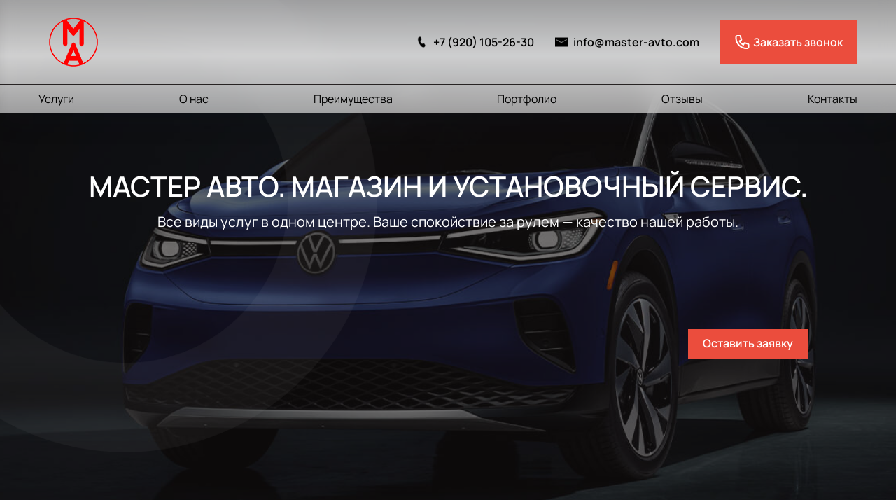

--- FILE ---
content_type: text/html; charset=UTF-8
request_url: https://master-avto.com/?elementor_library=%D0%BD%D0%B0%D0%B1%D0%BE%D1%80-%D0%BF%D0%BE-%D1%83%D0%BC%D0%BE%D0%BB%D1%87%D0%B0%D0%BD%D0%B8%D1%8E-1600
body_size: 26905
content:
<!doctype html>
<html lang="ru-RU">
<head>
    <meta charset="UTF-8">
    <meta name="viewport" content="width=device-width, initial-scale=1">
	<meta name="yandex-verification" content="82175501e2a40d99" />
	<meta name="google-site-verification" content="ewnih2bJY4bpTRXxaO5pp4ag2rwII4STBlhy_OqanoE" />
    <link rel="profile" href="https://gmpg.org/xfn/11">
	<meta name='robots' content='index, follow, max-image-preview:large, max-snippet:-1, max-video-preview:-1' />

	<!-- This site is optimized with the Yoast SEO plugin v22.1 - https://yoast.com/wordpress/plugins/seo/ -->
	<title>Автосервис, центр установки автомобильного оборудования в Рыбинске | МАСТЕР АВТО</title>
	<meta name="description" content="Сервисный автоцентр по установке дополнительного оборудования: фаркоп, магнитола, шумоизоляция и др.. Гарантия. Адрес автосервиса: г. Рыбинск, ул. Расторгуева 18" />
	<link rel="canonical" href="https://master-avto.com/" />
	<meta property="og:locale" content="ru_RU" />
	<meta property="og:type" content="website" />
	<meta property="og:title" content="Автосервис, центр установки автомобильного оборудования в Рыбинске | МАСТЕР АВТО" />
	<meta property="og:description" content="Сервисный автоцентр по установке дополнительного оборудования: фаркоп, магнитола, шумоизоляция и др.. Гарантия. Адрес автосервиса: г. Рыбинск, ул. Расторгуева 18" />
	<meta property="og:url" content="https://master-avto.com/" />
	<meta property="og:site_name" content="Master-Avto" />
	<meta property="article:modified_time" content="2024-03-04T11:09:51+00:00" />
	<meta name="twitter:card" content="summary_large_image" />
	<script type="application/ld+json" class="yoast-schema-graph">{"@context":"https://schema.org","@graph":[{"@type":"WebPage","@id":"https://master-avto.com/","url":"https://master-avto.com/","name":"Автосервис, центр установки автомобильного оборудования в Рыбинске | МАСТЕР АВТО","isPartOf":{"@id":"https://master-avto.com/#website"},"datePublished":"2023-03-22T08:00:37+00:00","dateModified":"2024-03-04T11:09:51+00:00","description":"Сервисный автоцентр по установке дополнительного оборудования: фаркоп, магнитола, шумоизоляция и др.. Гарантия. Адрес автосервиса: г. Рыбинск, ул. Расторгуева 18","breadcrumb":{"@id":"https://master-avto.com/#breadcrumb"},"inLanguage":"ru-RU","potentialAction":[{"@type":"ReadAction","target":["https://master-avto.com/"]}]},{"@type":"BreadcrumbList","@id":"https://master-avto.com/#breadcrumb","itemListElement":[{"@type":"ListItem","position":1,"name":"Главная страница"}]},{"@type":"WebSite","@id":"https://master-avto.com/#website","url":"https://master-avto.com/","name":"Master-Avto","description":"","potentialAction":[{"@type":"SearchAction","target":{"@type":"EntryPoint","urlTemplate":"https://master-avto.com/?s={search_term_string}"},"query-input":"required name=search_term_string"}],"inLanguage":"ru-RU"}]}</script>
	<!-- / Yoast SEO plugin. -->


<link rel="alternate" type="application/rss+xml" title="Master-Avto &raquo; Лента" href="https://master-avto.com/feed/" />
<link rel="alternate" type="application/rss+xml" title="Master-Avto &raquo; Лента комментариев" href="https://master-avto.com/comments/feed/" />
<style id='wp-img-auto-sizes-contain-inline-css'>
img:is([sizes=auto i],[sizes^="auto," i]){contain-intrinsic-size:3000px 1500px}
/*# sourceURL=wp-img-auto-sizes-contain-inline-css */
</style>
<style id='wp-block-library-inline-css'>
:root{--wp-block-synced-color:#7a00df;--wp-block-synced-color--rgb:122,0,223;--wp-bound-block-color:var(--wp-block-synced-color);--wp-editor-canvas-background:#ddd;--wp-admin-theme-color:#007cba;--wp-admin-theme-color--rgb:0,124,186;--wp-admin-theme-color-darker-10:#006ba1;--wp-admin-theme-color-darker-10--rgb:0,107,160.5;--wp-admin-theme-color-darker-20:#005a87;--wp-admin-theme-color-darker-20--rgb:0,90,135;--wp-admin-border-width-focus:2px}@media (min-resolution:192dpi){:root{--wp-admin-border-width-focus:1.5px}}.wp-element-button{cursor:pointer}:root .has-very-light-gray-background-color{background-color:#eee}:root .has-very-dark-gray-background-color{background-color:#313131}:root .has-very-light-gray-color{color:#eee}:root .has-very-dark-gray-color{color:#313131}:root .has-vivid-green-cyan-to-vivid-cyan-blue-gradient-background{background:linear-gradient(135deg,#00d084,#0693e3)}:root .has-purple-crush-gradient-background{background:linear-gradient(135deg,#34e2e4,#4721fb 50%,#ab1dfe)}:root .has-hazy-dawn-gradient-background{background:linear-gradient(135deg,#faaca8,#dad0ec)}:root .has-subdued-olive-gradient-background{background:linear-gradient(135deg,#fafae1,#67a671)}:root .has-atomic-cream-gradient-background{background:linear-gradient(135deg,#fdd79a,#004a59)}:root .has-nightshade-gradient-background{background:linear-gradient(135deg,#330968,#31cdcf)}:root .has-midnight-gradient-background{background:linear-gradient(135deg,#020381,#2874fc)}:root{--wp--preset--font-size--normal:16px;--wp--preset--font-size--huge:42px}.has-regular-font-size{font-size:1em}.has-larger-font-size{font-size:2.625em}.has-normal-font-size{font-size:var(--wp--preset--font-size--normal)}.has-huge-font-size{font-size:var(--wp--preset--font-size--huge)}.has-text-align-center{text-align:center}.has-text-align-left{text-align:left}.has-text-align-right{text-align:right}.has-fit-text{white-space:nowrap!important}#end-resizable-editor-section{display:none}.aligncenter{clear:both}.items-justified-left{justify-content:flex-start}.items-justified-center{justify-content:center}.items-justified-right{justify-content:flex-end}.items-justified-space-between{justify-content:space-between}.screen-reader-text{border:0;clip-path:inset(50%);height:1px;margin:-1px;overflow:hidden;padding:0;position:absolute;width:1px;word-wrap:normal!important}.screen-reader-text:focus{background-color:#ddd;clip-path:none;color:#444;display:block;font-size:1em;height:auto;left:5px;line-height:normal;padding:15px 23px 14px;text-decoration:none;top:5px;width:auto;z-index:100000}html :where(.has-border-color){border-style:solid}html :where([style*=border-top-color]){border-top-style:solid}html :where([style*=border-right-color]){border-right-style:solid}html :where([style*=border-bottom-color]){border-bottom-style:solid}html :where([style*=border-left-color]){border-left-style:solid}html :where([style*=border-width]){border-style:solid}html :where([style*=border-top-width]){border-top-style:solid}html :where([style*=border-right-width]){border-right-style:solid}html :where([style*=border-bottom-width]){border-bottom-style:solid}html :where([style*=border-left-width]){border-left-style:solid}html :where(img[class*=wp-image-]){height:auto;max-width:100%}:where(figure){margin:0 0 1em}html :where(.is-position-sticky){--wp-admin--admin-bar--position-offset:var(--wp-admin--admin-bar--height,0px)}@media screen and (max-width:600px){html :where(.is-position-sticky){--wp-admin--admin-bar--position-offset:0px}}

/*# sourceURL=wp-block-library-inline-css */
</style><style id='global-styles-inline-css'>
:root{--wp--preset--aspect-ratio--square: 1;--wp--preset--aspect-ratio--4-3: 4/3;--wp--preset--aspect-ratio--3-4: 3/4;--wp--preset--aspect-ratio--3-2: 3/2;--wp--preset--aspect-ratio--2-3: 2/3;--wp--preset--aspect-ratio--16-9: 16/9;--wp--preset--aspect-ratio--9-16: 9/16;--wp--preset--color--black: #000000;--wp--preset--color--cyan-bluish-gray: #abb8c3;--wp--preset--color--white: #ffffff;--wp--preset--color--pale-pink: #f78da7;--wp--preset--color--vivid-red: #cf2e2e;--wp--preset--color--luminous-vivid-orange: #ff6900;--wp--preset--color--luminous-vivid-amber: #fcb900;--wp--preset--color--light-green-cyan: #7bdcb5;--wp--preset--color--vivid-green-cyan: #00d084;--wp--preset--color--pale-cyan-blue: #8ed1fc;--wp--preset--color--vivid-cyan-blue: #0693e3;--wp--preset--color--vivid-purple: #9b51e0;--wp--preset--gradient--vivid-cyan-blue-to-vivid-purple: linear-gradient(135deg,rgb(6,147,227) 0%,rgb(155,81,224) 100%);--wp--preset--gradient--light-green-cyan-to-vivid-green-cyan: linear-gradient(135deg,rgb(122,220,180) 0%,rgb(0,208,130) 100%);--wp--preset--gradient--luminous-vivid-amber-to-luminous-vivid-orange: linear-gradient(135deg,rgb(252,185,0) 0%,rgb(255,105,0) 100%);--wp--preset--gradient--luminous-vivid-orange-to-vivid-red: linear-gradient(135deg,rgb(255,105,0) 0%,rgb(207,46,46) 100%);--wp--preset--gradient--very-light-gray-to-cyan-bluish-gray: linear-gradient(135deg,rgb(238,238,238) 0%,rgb(169,184,195) 100%);--wp--preset--gradient--cool-to-warm-spectrum: linear-gradient(135deg,rgb(74,234,220) 0%,rgb(151,120,209) 20%,rgb(207,42,186) 40%,rgb(238,44,130) 60%,rgb(251,105,98) 80%,rgb(254,248,76) 100%);--wp--preset--gradient--blush-light-purple: linear-gradient(135deg,rgb(255,206,236) 0%,rgb(152,150,240) 100%);--wp--preset--gradient--blush-bordeaux: linear-gradient(135deg,rgb(254,205,165) 0%,rgb(254,45,45) 50%,rgb(107,0,62) 100%);--wp--preset--gradient--luminous-dusk: linear-gradient(135deg,rgb(255,203,112) 0%,rgb(199,81,192) 50%,rgb(65,88,208) 100%);--wp--preset--gradient--pale-ocean: linear-gradient(135deg,rgb(255,245,203) 0%,rgb(182,227,212) 50%,rgb(51,167,181) 100%);--wp--preset--gradient--electric-grass: linear-gradient(135deg,rgb(202,248,128) 0%,rgb(113,206,126) 100%);--wp--preset--gradient--midnight: linear-gradient(135deg,rgb(2,3,129) 0%,rgb(40,116,252) 100%);--wp--preset--font-size--small: 13px;--wp--preset--font-size--medium: 20px;--wp--preset--font-size--large: 36px;--wp--preset--font-size--x-large: 42px;--wp--preset--spacing--20: 0.44rem;--wp--preset--spacing--30: 0.67rem;--wp--preset--spacing--40: 1rem;--wp--preset--spacing--50: 1.5rem;--wp--preset--spacing--60: 2.25rem;--wp--preset--spacing--70: 3.38rem;--wp--preset--spacing--80: 5.06rem;--wp--preset--shadow--natural: 6px 6px 9px rgba(0, 0, 0, 0.2);--wp--preset--shadow--deep: 12px 12px 50px rgba(0, 0, 0, 0.4);--wp--preset--shadow--sharp: 6px 6px 0px rgba(0, 0, 0, 0.2);--wp--preset--shadow--outlined: 6px 6px 0px -3px rgb(255, 255, 255), 6px 6px rgb(0, 0, 0);--wp--preset--shadow--crisp: 6px 6px 0px rgb(0, 0, 0);}:where(.is-layout-flex){gap: 0.5em;}:where(.is-layout-grid){gap: 0.5em;}body .is-layout-flex{display: flex;}.is-layout-flex{flex-wrap: wrap;align-items: center;}.is-layout-flex > :is(*, div){margin: 0;}body .is-layout-grid{display: grid;}.is-layout-grid > :is(*, div){margin: 0;}:where(.wp-block-columns.is-layout-flex){gap: 2em;}:where(.wp-block-columns.is-layout-grid){gap: 2em;}:where(.wp-block-post-template.is-layout-flex){gap: 1.25em;}:where(.wp-block-post-template.is-layout-grid){gap: 1.25em;}.has-black-color{color: var(--wp--preset--color--black) !important;}.has-cyan-bluish-gray-color{color: var(--wp--preset--color--cyan-bluish-gray) !important;}.has-white-color{color: var(--wp--preset--color--white) !important;}.has-pale-pink-color{color: var(--wp--preset--color--pale-pink) !important;}.has-vivid-red-color{color: var(--wp--preset--color--vivid-red) !important;}.has-luminous-vivid-orange-color{color: var(--wp--preset--color--luminous-vivid-orange) !important;}.has-luminous-vivid-amber-color{color: var(--wp--preset--color--luminous-vivid-amber) !important;}.has-light-green-cyan-color{color: var(--wp--preset--color--light-green-cyan) !important;}.has-vivid-green-cyan-color{color: var(--wp--preset--color--vivid-green-cyan) !important;}.has-pale-cyan-blue-color{color: var(--wp--preset--color--pale-cyan-blue) !important;}.has-vivid-cyan-blue-color{color: var(--wp--preset--color--vivid-cyan-blue) !important;}.has-vivid-purple-color{color: var(--wp--preset--color--vivid-purple) !important;}.has-black-background-color{background-color: var(--wp--preset--color--black) !important;}.has-cyan-bluish-gray-background-color{background-color: var(--wp--preset--color--cyan-bluish-gray) !important;}.has-white-background-color{background-color: var(--wp--preset--color--white) !important;}.has-pale-pink-background-color{background-color: var(--wp--preset--color--pale-pink) !important;}.has-vivid-red-background-color{background-color: var(--wp--preset--color--vivid-red) !important;}.has-luminous-vivid-orange-background-color{background-color: var(--wp--preset--color--luminous-vivid-orange) !important;}.has-luminous-vivid-amber-background-color{background-color: var(--wp--preset--color--luminous-vivid-amber) !important;}.has-light-green-cyan-background-color{background-color: var(--wp--preset--color--light-green-cyan) !important;}.has-vivid-green-cyan-background-color{background-color: var(--wp--preset--color--vivid-green-cyan) !important;}.has-pale-cyan-blue-background-color{background-color: var(--wp--preset--color--pale-cyan-blue) !important;}.has-vivid-cyan-blue-background-color{background-color: var(--wp--preset--color--vivid-cyan-blue) !important;}.has-vivid-purple-background-color{background-color: var(--wp--preset--color--vivid-purple) !important;}.has-black-border-color{border-color: var(--wp--preset--color--black) !important;}.has-cyan-bluish-gray-border-color{border-color: var(--wp--preset--color--cyan-bluish-gray) !important;}.has-white-border-color{border-color: var(--wp--preset--color--white) !important;}.has-pale-pink-border-color{border-color: var(--wp--preset--color--pale-pink) !important;}.has-vivid-red-border-color{border-color: var(--wp--preset--color--vivid-red) !important;}.has-luminous-vivid-orange-border-color{border-color: var(--wp--preset--color--luminous-vivid-orange) !important;}.has-luminous-vivid-amber-border-color{border-color: var(--wp--preset--color--luminous-vivid-amber) !important;}.has-light-green-cyan-border-color{border-color: var(--wp--preset--color--light-green-cyan) !important;}.has-vivid-green-cyan-border-color{border-color: var(--wp--preset--color--vivid-green-cyan) !important;}.has-pale-cyan-blue-border-color{border-color: var(--wp--preset--color--pale-cyan-blue) !important;}.has-vivid-cyan-blue-border-color{border-color: var(--wp--preset--color--vivid-cyan-blue) !important;}.has-vivid-purple-border-color{border-color: var(--wp--preset--color--vivid-purple) !important;}.has-vivid-cyan-blue-to-vivid-purple-gradient-background{background: var(--wp--preset--gradient--vivid-cyan-blue-to-vivid-purple) !important;}.has-light-green-cyan-to-vivid-green-cyan-gradient-background{background: var(--wp--preset--gradient--light-green-cyan-to-vivid-green-cyan) !important;}.has-luminous-vivid-amber-to-luminous-vivid-orange-gradient-background{background: var(--wp--preset--gradient--luminous-vivid-amber-to-luminous-vivid-orange) !important;}.has-luminous-vivid-orange-to-vivid-red-gradient-background{background: var(--wp--preset--gradient--luminous-vivid-orange-to-vivid-red) !important;}.has-very-light-gray-to-cyan-bluish-gray-gradient-background{background: var(--wp--preset--gradient--very-light-gray-to-cyan-bluish-gray) !important;}.has-cool-to-warm-spectrum-gradient-background{background: var(--wp--preset--gradient--cool-to-warm-spectrum) !important;}.has-blush-light-purple-gradient-background{background: var(--wp--preset--gradient--blush-light-purple) !important;}.has-blush-bordeaux-gradient-background{background: var(--wp--preset--gradient--blush-bordeaux) !important;}.has-luminous-dusk-gradient-background{background: var(--wp--preset--gradient--luminous-dusk) !important;}.has-pale-ocean-gradient-background{background: var(--wp--preset--gradient--pale-ocean) !important;}.has-electric-grass-gradient-background{background: var(--wp--preset--gradient--electric-grass) !important;}.has-midnight-gradient-background{background: var(--wp--preset--gradient--midnight) !important;}.has-small-font-size{font-size: var(--wp--preset--font-size--small) !important;}.has-medium-font-size{font-size: var(--wp--preset--font-size--medium) !important;}.has-large-font-size{font-size: var(--wp--preset--font-size--large) !important;}.has-x-large-font-size{font-size: var(--wp--preset--font-size--x-large) !important;}
/*# sourceURL=global-styles-inline-css */
</style>

<style id='classic-theme-styles-inline-css'>
/*! This file is auto-generated */
.wp-block-button__link{color:#fff;background-color:#32373c;border-radius:9999px;box-shadow:none;text-decoration:none;padding:calc(.667em + 2px) calc(1.333em + 2px);font-size:1.125em}.wp-block-file__button{background:#32373c;color:#fff;text-decoration:none}
/*# sourceURL=/wp-includes/css/classic-themes.min.css */
</style>
<link rel='stylesheet' id='contact-form-7-css' href='https://master-avto.com/wp-content/plugins/contact-form-7/includes/css/styles.css?ver=5.7.5.1' media='all' />
<link rel='stylesheet' id='modal-css' href='https://master-avto.com/wp-content/plugins/grampus/assets/css/modal.css?ver=1677208356' media='all' />
<link rel='stylesheet' id='fonts-css' href='https://master-avto.com/wp-content/themes/theme/assets/fonts/fonts.css?ver=6.9' media='all' />
<link rel='stylesheet' id='swiperCss-css' href='https://master-avto.com/wp-content/themes/theme/assets/css/swiper-bundle.min.css?ver=6.9' media='all' />
<link rel='stylesheet' id='fancybox-css' href='https://master-avto.com/wp-content/themes/theme/assets/css/fancybox.min.css?ver=6.9' media='all' />
<link rel='stylesheet' id='nouislider-css' href='https://master-avto.com/wp-content/themes/theme/assets/css/nouislider.css?ver=1.1.0' media='all' />
<link rel='stylesheet' id='main-css' href='https://master-avto.com/wp-content/themes/theme/assets/css/main.css?ver=1.1.0' media='all' />
<script src="https://master-avto.com/wp-includes/js/jquery/jquery.min.js?ver=3.7.1" id="jquery-core-js"></script>
<script src="https://master-avto.com/wp-includes/js/jquery/jquery-migrate.min.js?ver=3.4.1" id="jquery-migrate-js"></script>
<script src="https://master-avto.com/wp-content/plugins/grampus/assets/js/extends.js?ver=1677208356" id="extends-js"></script>
<script src="https://master-avto.com/wp-content/plugins/grampus/assets/js/modal.js?ver=1677208356" id="modal-js"></script>
<script>window.privacy_link = 'https://master-avto.com/privacy-policy/';</script><link rel="icon" href="https://master-avto.com/wp-content/uploads/2024/02/cropped-IMG_1226-32x32.png" sizes="32x32" />
<link rel="icon" href="https://master-avto.com/wp-content/uploads/2024/02/cropped-IMG_1226-192x192.png" sizes="192x192" />
<link rel="apple-touch-icon" href="https://master-avto.com/wp-content/uploads/2024/02/cropped-IMG_1226-180x180.png" />
<meta name="msapplication-TileImage" content="https://master-avto.com/wp-content/uploads/2024/02/cropped-IMG_1226-270x270.png" />
	
	<!-- Yandex.Metrika counter -->
<script type="text/javascript" >
   (function(m,e,t,r,i,k,a){m[i]=m[i]||function(){(m[i].a=m[i].a||[]).push(arguments)};
   m[i].l=1*new Date();
   for (var j = 0; j < document.scripts.length; j++) {if (document.scripts[j].src === r) { return; }}
   k=e.createElement(t),a=e.getElementsByTagName(t)[0],k.async=1,k.src=r,a.parentNode.insertBefore(k,a)})
   (window, document, "script", "https://mc.yandex.ru/metrika/tag.js", "ym");

   ym(96645522, "init", {
        clickmap:true,
        trackLinks:true,
        accurateTrackBounce:true,
        webvisor:true
   });
</script>
<noscript><div><img src="https://mc.yandex.ru/watch/96645522" style="position:absolute; left:-9999px;" alt="" /></div></noscript>
<!-- /Yandex.Metrika counter -->
	
<link rel='stylesheet' id='theme/hero-block-css' href='https://master-avto.com/wp-content/themes/theme//inc/blocks/hero-block/block.css?ver=2' media='all' />
<link rel='stylesheet' id='theme/service-block-css' href='https://master-avto.com/wp-content/themes/theme//inc/blocks/service-block/block.css?ver=2' media='all' />
<link rel='stylesheet' id='theme/texts-block-css' href='https://master-avto.com/wp-content/themes/theme//inc/blocks/texts-block/block.css?ver=2' media='all' />
<link rel='stylesheet' id='theme/about-block-css' href='https://master-avto.com/wp-content/themes/theme//inc/blocks/about-block/block.css?ver=2' media='all' />
<link rel='stylesheet' id='theme/advantages-block-css' href='https://master-avto.com/wp-content/themes/theme//inc/blocks/advantages-block/block.css?ver=2' media='all' />
<link rel='stylesheet' id='theme/project-block-css' href='https://master-avto.com/wp-content/themes/theme//inc/blocks/project-block/block.css?ver=2' media='all' />
<link rel='stylesheet' id='theme/stocks-block-css' href='https://master-avto.com/wp-content/themes/theme//inc/blocks/stocks-block/block.css?ver=2' media='all' />
<link rel='stylesheet' id='theme/reviews-block-css' href='https://master-avto.com/wp-content/themes/theme//inc/blocks/reviews-block/block.css?ver=2' media='all' />
</head>

<body class="home wp-singular page-template-default page page-id-7 wp-theme-theme">
    <header id="header" class="header">
        <div class="header__top">
            <div class="container">
                                    <a href="/" class="logo"><img width="750" height="750" src="https://master-avto.com/wp-content/uploads/2024/02/IMG_1226-PMh5Nn-RG-transformed.png" class="attachment-full size-full" alt="" decoding="async" fetchpriority="high" srcset="https://master-avto.com/wp-content/uploads/2024/02/IMG_1226-PMh5Nn-RG-transformed.png 750w, https://master-avto.com/wp-content/uploads/2024/02/IMG_1226-PMh5Nn-RG-transformed-300x300.png 300w, https://master-avto.com/wp-content/uploads/2024/02/IMG_1226-PMh5Nn-RG-transformed-150x150.png 150w" sizes="(max-width: 750px) 100vw, 750px" /></a>
                 
                <div class="header__top-wrap">
                                            <a href="tel:+79201052630" class="item phone">
                                                            <span class="item__icon">
                                    <img src="https://master-avto.com/wp-content/uploads/2024/02/icons8-телефон-48-1.png" alt="" title="icons8-телефон-48 (1)" />                                </span>
                                                        +7 (920) 105-26-30                        </a>
                                            <a href="mailto:info@master-avto.com" class="item email">
                                                            <span class="item__icon">
                                    <img src="https://master-avto.com/wp-content/uploads/2024/02/icons8-почта-50-1.png" alt="" title="icons8-почта-50 (1)" />                                </span>
                                                        info@master-avto.com                        </a>
                                        <div class="btn open-modal" data-modal="callback">
                        <svg width="21" height="20" viewBox="0 0 21 20" fill="none" xmlns="http://www.w3.org/2000/svg">
                            <path d="M2.08579 1.58579C1.71071 1.96086 1.5 2.46957 1.5 3V4C1.5 12.284 8.216 19 16.5 19H17.5C18.0304 19 18.5391 18.7893 18.9142 18.4142C19.2893 18.0391 19.5 17.5304 19.5 17V13.721C19.5001 13.511 19.434 13.3064 19.3112 13.136C19.1885 12.9657 19.0152 12.8383 18.816 12.772L14.323 11.274C14.0947 11.1981 13.8466 11.2071 13.6244 11.2993C13.4021 11.3915 13.2205 11.5607 13.113 11.776L11.983 14.033C9.53446 12.9267 7.57332 10.9655 6.467 8.517L8.724 7.387C8.93925 7.27945 9.10851 7.0979 9.20072 6.87564C9.29293 6.65339 9.3019 6.40534 9.226 6.177L7.728 1.684C7.66171 1.48496 7.53449 1.3118 7.36436 1.18905C7.19422 1.0663 6.98979 1.00016 6.78 1H3.5C2.96957 1 2.46086 1.21071 2.08579 1.58579Z" stroke="currentColor" stroke-width="2" stroke-linecap="round" stroke-linejoin="round"/>
                        </svg>
                        Заказать звонок
                    </div>
                    <div class="burger open_menu"></div>
                </div>
            </div>
        </div>
        <div class="header__menu">
            <div class="container">
                <ul id="menu-%d0%b2%d0%b5%d1%80%d1%85%d0%bd%d0%b5%d0%b5-%d0%bc%d0%b5%d0%bd%d1%8e" class="menu"><li class="nav-menu-element"><a href="#service-block">Услуги</a></li>
<li class="nav-menu-element"><a href="#about-block">О нас</a></li>
<li class="nav-menu-element"><a href="#advantages-block">Преимущества</a></li>
<li class="nav-menu-element"><a href="#project-block">Портфолио</a></li>
<li class="nav-menu-element"><a href="#reviews-block">Отзывы</a></li>
<li class="nav-menu-element"><a href="#contacts-block">Контакты</a></li>
</ul>  
            </div>
        </div>
        <div id="mobile-mnu">
            <div id="close-mnu"></div>
                                <a href="/" class="logo"><img width="750" height="750" src="https://master-avto.com/wp-content/uploads/2024/02/IMG_1226-PMh5Nn-RG-transformed.png" class="attachment-full size-full" alt="" decoding="async" fetchpriority="high" srcset="https://master-avto.com/wp-content/uploads/2024/02/IMG_1226-PMh5Nn-RG-transformed.png 750w, https://master-avto.com/wp-content/uploads/2024/02/IMG_1226-PMh5Nn-RG-transformed-300x300.png 300w, https://master-avto.com/wp-content/uploads/2024/02/IMG_1226-PMh5Nn-RG-transformed-150x150.png 150w" sizes="(max-width: 750px) 100vw, 750px" /></a>
            <ul id="menu-%d0%b2%d0%b5%d1%80%d1%85%d0%bd%d0%b5%d0%b5-%d0%bc%d0%b5%d0%bd%d1%8e-1" class="menu-mobile"><li class="nav-menu-element"><a href="#service-block">Услуги</a></li>
<li class="nav-menu-element"><a href="#about-block">О нас</a></li>
<li class="nav-menu-element"><a href="#advantages-block">Преимущества</a></li>
<li class="nav-menu-element"><a href="#project-block">Портфолио</a></li>
<li class="nav-menu-element"><a href="#reviews-block">Отзывы</a></li>
<li class="nav-menu-element"><a href="#contacts-block">Контакты</a></li>
</ul>                            <a href="mailto:info@master-avto.com" class="email">
                                            <span class="phone__icon">
                            <img src="https://master-avto.com/wp-content/uploads/2024/02/icons8-почта-50-1.png" alt="" title="icons8-почта-50 (1)" />                        </span>
                                        info@master-avto.com                </a>
                                        <a href="tel:+79201052630" class="phone">
                                            <span class="phone__icon">
                            <img src="https://master-avto.com/wp-content/uploads/2024/02/icons8-телефон-48-1.png" alt="" title="icons8-телефон-48 (1)" />                        </span>
                                        +7 (920) 105-26-30                </a>
                                    <div class="btn btn-mobile open-modal" data-modal="callback">
                <svg width="21" height="20" viewBox="0 0 21 20" fill="none" xmlns="http://www.w3.org/2000/svg">
                    <path d="M2.08579 1.58579C1.71071 1.96086 1.5 2.46957 1.5 3V4C1.5 12.284 8.216 19 16.5 19H17.5C18.0304 19 18.5391 18.7893 18.9142 18.4142C19.2893 18.0391 19.5 17.5304 19.5 17V13.721C19.5001 13.511 19.434 13.3064 19.3112 13.136C19.1885 12.9657 19.0152 12.8383 18.816 12.772L14.323 11.274C14.0947 11.1981 13.8466 11.2071 13.6244 11.2993C13.4021 11.3915 13.2205 11.5607 13.113 11.776L11.983 14.033C9.53446 12.9267 7.57332 10.9655 6.467 8.517L8.724 7.387C8.93925 7.27945 9.10851 7.0979 9.20072 6.87564C9.29293 6.65339 9.3019 6.40534 9.226 6.177L7.728 1.684C7.66171 1.48496 7.53449 1.3118 7.36436 1.18905C7.19422 1.0663 6.98979 1.00016 6.78 1H3.5C2.96957 1 2.46086 1.21071 2.08579 1.58579Z" stroke="currentColor" stroke-width="2" stroke-linecap="round" stroke-linejoin="round"/>
                </svg>
                Заказать звонок
            </div>
        </div>
    </header><!-- #masthead -->
<main id="main" class="front-page">
	<section id="hero-block" class=" alignwide">
    <div class="circle"></div>
            <div class="image">
                            <picture>
                    <source media="(min-width:630px)" srcset="https://master-avto.com/wp-content/uploads/2024/02/1720x720-e1708351543539.jpg">
                    <img decoding="async" src="https://master-avto.com/wp-content/uploads/2024/02/1720x720-e1708351543539.jpg">
                </picture>
                    </div>
        <div class="container">
        <div class="hero">
                            <h1 class="hero__title">Мастер Авто. Магазин и установочный сервис. </h1>
                        

            
                            <p class="hero__desc">Все виды услуг в одном центре. Ваше спокойствие за рулем &#8212; качество нашей работы.</p>
            
            			
			                   <button class="btn hero__btn open-modal" data-modal="callback">Оставить заявку</button>
                    </div>
    </div>
</section>

<section id="service-block" class="indent  alignwide">
    <div class="container">
        <div class="title-wrap">
            <h2 class="block-title mb-20">Услуги</h2>
            <div class="nav">
                <div class="nav__prev arrow">
                    <svg width="20" height="10" viewBox="0 0 20 10" fill="none" xmlns="http://www.w3.org/2000/svg">
<path d="M1 5H19M5 9L1 5L5 9ZM1 5L5 1L1 5Z" stroke="#141111" stroke-width="2" stroke-linecap="round" stroke-linejoin="round"/>
</svg>
                </div>
                <div class="nav__next arrow">
                    <svg width="20" height="10" viewBox="0 0 20 10" fill="none" xmlns="http://www.w3.org/2000/svg">
<path d="M15 1L19 5M19 5L15 9M19 5H1" stroke="#141111" stroke-width="2" stroke-linecap="round" stroke-linejoin="round"/>
</svg>
                </div>
            </div>
        </div>
                    <div class="swiper service-swiper">
                <div class="swiper-wrapper">
                                        <div class="swiper-slide">
                            <div class="item open-modal" data-modal="callback">
                                <div class="item__image">
                                    <img decoding="async" width="370" height="225" src="https://master-avto.com/wp-content/uploads/2024/02/Установка-сигнализации.webp" class="attachment-370x270 size-370x270 wp-post-image" alt="" srcset="https://master-avto.com/wp-content/uploads/2024/02/Установка-сигнализации.webp 480w, https://master-avto.com/wp-content/uploads/2024/02/Установка-сигнализации-300x183.webp 300w" sizes="(max-width: 370px) 100vw, 370px" />                                </div>
                                <div class="item__content">
                                                                            <h3 class="item__name">Установка сигнализации</h3>
                                                                        <div class="item__wrap">
                                        <div class="item__prices">
                                            от 8000 ₽                                        </div>
                                        <button class="btn item__btn">
                                            <svg width="20" height="17" viewBox="0 0 20 17" fill="none" xmlns="http://www.w3.org/2000/svg">
                                                <path d="M1 4.5L8.89 9.76C9.21866 9.97928 9.6049 10.0963 10 10.0963C10.3951 10.0963 10.7813 9.97928 11.11 9.76L19 4.5M3 15.5H17C17.5304 15.5 18.0391 15.2893 18.4142 14.9142C18.7893 14.5391 19 14.0304 19 13.5V3.5C19 2.96957 18.7893 2.46086 18.4142 2.08579C18.0391 1.71071 17.5304 1.5 17 1.5H3C2.46957 1.5 1.96086 1.71071 1.58579 2.08579C1.21071 2.46086 1 2.96957 1 3.5V13.5C1 14.0304 1.21071 14.5391 1.58579 14.9142C1.96086 15.2893 2.46957 15.5 3 15.5Z" stroke="#141111" stroke-width="2" stroke-linecap="round" stroke-linejoin="round"/>
                                            </svg>
                                            Записаться
                                        </button>
                                    </div>
                                </div>
                            </div>
                        </div>
                                            <div class="swiper-slide">
                            <div class="item open-modal" data-modal="callback">
                                <div class="item__image">
                                    <img decoding="async" width="360" height="270" src="https://master-avto.com/wp-content/uploads/2024/02/Установка-парктроника.webp" class="attachment-370x270 size-370x270 wp-post-image" alt="" srcset="https://master-avto.com/wp-content/uploads/2024/02/Установка-парктроника.webp 1280w, https://master-avto.com/wp-content/uploads/2024/02/Установка-парктроника-300x225.webp 300w, https://master-avto.com/wp-content/uploads/2024/02/Установка-парктроника-1024x768.webp 1024w, https://master-avto.com/wp-content/uploads/2024/02/Установка-парктроника-768x576.webp 768w" sizes="(max-width: 360px) 100vw, 360px" />                                </div>
                                <div class="item__content">
                                                                            <h3 class="item__name">Установка парктроника</h3>
                                                                        <div class="item__wrap">
                                        <div class="item__prices">
                                            от 4000 ₽                                        </div>
                                        <button class="btn item__btn">
                                            <svg width="20" height="17" viewBox="0 0 20 17" fill="none" xmlns="http://www.w3.org/2000/svg">
                                                <path d="M1 4.5L8.89 9.76C9.21866 9.97928 9.6049 10.0963 10 10.0963C10.3951 10.0963 10.7813 9.97928 11.11 9.76L19 4.5M3 15.5H17C17.5304 15.5 18.0391 15.2893 18.4142 14.9142C18.7893 14.5391 19 14.0304 19 13.5V3.5C19 2.96957 18.7893 2.46086 18.4142 2.08579C18.0391 1.71071 17.5304 1.5 17 1.5H3C2.46957 1.5 1.96086 1.71071 1.58579 2.08579C1.21071 2.46086 1 2.96957 1 3.5V13.5C1 14.0304 1.21071 14.5391 1.58579 14.9142C1.96086 15.2893 2.46957 15.5 3 15.5Z" stroke="#141111" stroke-width="2" stroke-linecap="round" stroke-linejoin="round"/>
                                            </svg>
                                            Записаться
                                        </button>
                                    </div>
                                </div>
                            </div>
                        </div>
                                            <div class="swiper-slide">
                            <div class="item open-modal" data-modal="callback">
                                <div class="item__image">
                                    <img loading="lazy" decoding="async" width="360" height="270" src="https://master-avto.com/wp-content/uploads/2024/02/Установка-видеорегистратора-.webp" class="attachment-370x270 size-370x270 wp-post-image" alt="" srcset="https://master-avto.com/wp-content/uploads/2024/02/Установка-видеорегистратора-.webp 1280w, https://master-avto.com/wp-content/uploads/2024/02/Установка-видеорегистратора--300x225.webp 300w, https://master-avto.com/wp-content/uploads/2024/02/Установка-видеорегистратора--1024x768.webp 1024w, https://master-avto.com/wp-content/uploads/2024/02/Установка-видеорегистратора--768x576.webp 768w" sizes="auto, (max-width: 360px) 100vw, 360px" />                                </div>
                                <div class="item__content">
                                                                            <h3 class="item__name">Установка видеорегистратора</h3>
                                                                        <div class="item__wrap">
                                        <div class="item__prices">
                                                                                            <div class="price">от 1000 ₽</div>
                                                <div class="discounts">
                                                    999                                                </div>
                                                                                    </div>
                                        <button class="btn item__btn">
                                            <svg width="20" height="17" viewBox="0 0 20 17" fill="none" xmlns="http://www.w3.org/2000/svg">
                                                <path d="M1 4.5L8.89 9.76C9.21866 9.97928 9.6049 10.0963 10 10.0963C10.3951 10.0963 10.7813 9.97928 11.11 9.76L19 4.5M3 15.5H17C17.5304 15.5 18.0391 15.2893 18.4142 14.9142C18.7893 14.5391 19 14.0304 19 13.5V3.5C19 2.96957 18.7893 2.46086 18.4142 2.08579C18.0391 1.71071 17.5304 1.5 17 1.5H3C2.46957 1.5 1.96086 1.71071 1.58579 2.08579C1.21071 2.46086 1 2.96957 1 3.5V13.5C1 14.0304 1.21071 14.5391 1.58579 14.9142C1.96086 15.2893 2.46957 15.5 3 15.5Z" stroke="#141111" stroke-width="2" stroke-linecap="round" stroke-linejoin="round"/>
                                            </svg>
                                            Записаться
                                        </button>
                                    </div>
                                </div>
                            </div>
                        </div>
                                            <div class="swiper-slide">
                            <div class="item open-modal" data-modal="callback">
                                <div class="item__image">
                                    <img loading="lazy" decoding="async" width="360" height="270" src="https://master-avto.com/wp-content/uploads/2024/02/IMG_7358.webp" class="attachment-370x270 size-370x270 wp-post-image" alt="" srcset="https://master-avto.com/wp-content/uploads/2024/02/IMG_7358.webp 1280w, https://master-avto.com/wp-content/uploads/2024/02/IMG_7358-300x225.webp 300w, https://master-avto.com/wp-content/uploads/2024/02/IMG_7358-1024x768.webp 1024w, https://master-avto.com/wp-content/uploads/2024/02/IMG_7358-768x576.webp 768w" sizes="auto, (max-width: 360px) 100vw, 360px" />                                </div>
                                <div class="item__content">
                                                                            <h3 class="item__name">Установка аудиосистем</h3>
                                                                        <div class="item__wrap">
                                        <div class="item__prices">
                                            3500 ₽                                        </div>
                                        <button class="btn item__btn">
                                            <svg width="20" height="17" viewBox="0 0 20 17" fill="none" xmlns="http://www.w3.org/2000/svg">
                                                <path d="M1 4.5L8.89 9.76C9.21866 9.97928 9.6049 10.0963 10 10.0963C10.3951 10.0963 10.7813 9.97928 11.11 9.76L19 4.5M3 15.5H17C17.5304 15.5 18.0391 15.2893 18.4142 14.9142C18.7893 14.5391 19 14.0304 19 13.5V3.5C19 2.96957 18.7893 2.46086 18.4142 2.08579C18.0391 1.71071 17.5304 1.5 17 1.5H3C2.46957 1.5 1.96086 1.71071 1.58579 2.08579C1.21071 2.46086 1 2.96957 1 3.5V13.5C1 14.0304 1.21071 14.5391 1.58579 14.9142C1.96086 15.2893 2.46957 15.5 3 15.5Z" stroke="#141111" stroke-width="2" stroke-linecap="round" stroke-linejoin="round"/>
                                            </svg>
                                            Записаться
                                        </button>
                                    </div>
                                </div>
                            </div>
                        </div>
                                            <div class="swiper-slide">
                            <div class="item open-modal" data-modal="callback">
                                <div class="item__image">
                                    <img loading="lazy" decoding="async" width="202" height="270" src="https://master-avto.com/wp-content/uploads/2024/02/Установка-камеры-заднего-вида.webp" class="attachment-370x270 size-370x270 wp-post-image" alt="" srcset="https://master-avto.com/wp-content/uploads/2024/02/Установка-камеры-заднего-вида.webp 803w, https://master-avto.com/wp-content/uploads/2024/02/Установка-камеры-заднего-вида-225x300.webp 225w, https://master-avto.com/wp-content/uploads/2024/02/Установка-камеры-заднего-вида-768x1024.webp 768w" sizes="auto, (max-width: 202px) 100vw, 202px" />                                </div>
                                <div class="item__content">
                                                                            <h3 class="item__name">Установка камер заднего вида</h3>
                                                                        <div class="item__wrap">
                                        <div class="item__prices">
                                            от 3000 ₽                                        </div>
                                        <button class="btn item__btn">
                                            <svg width="20" height="17" viewBox="0 0 20 17" fill="none" xmlns="http://www.w3.org/2000/svg">
                                                <path d="M1 4.5L8.89 9.76C9.21866 9.97928 9.6049 10.0963 10 10.0963C10.3951 10.0963 10.7813 9.97928 11.11 9.76L19 4.5M3 15.5H17C17.5304 15.5 18.0391 15.2893 18.4142 14.9142C18.7893 14.5391 19 14.0304 19 13.5V3.5C19 2.96957 18.7893 2.46086 18.4142 2.08579C18.0391 1.71071 17.5304 1.5 17 1.5H3C2.46957 1.5 1.96086 1.71071 1.58579 2.08579C1.21071 2.46086 1 2.96957 1 3.5V13.5C1 14.0304 1.21071 14.5391 1.58579 14.9142C1.96086 15.2893 2.46957 15.5 3 15.5Z" stroke="#141111" stroke-width="2" stroke-linecap="round" stroke-linejoin="round"/>
                                            </svg>
                                            Записаться
                                        </button>
                                    </div>
                                </div>
                            </div>
                        </div>
                                            <div class="swiper-slide">
                            <div class="item open-modal" data-modal="callback">
                                <div class="item__image">
                                    <img loading="lazy" decoding="async" width="348" height="270" src="https://master-avto.com/wp-content/uploads/2024/02/Установка-кругового-обзора.webp" class="attachment-370x270 size-370x270 wp-post-image" alt="" srcset="https://master-avto.com/wp-content/uploads/2024/02/Установка-кругового-обзора.webp 1008w, https://master-avto.com/wp-content/uploads/2024/02/Установка-кругового-обзора-300x233.webp 300w, https://master-avto.com/wp-content/uploads/2024/02/Установка-кругового-обзора-768x596.webp 768w" sizes="auto, (max-width: 348px) 100vw, 348px" />                                </div>
                                <div class="item__content">
                                                                            <h3 class="item__name">Установка кругового обзора</h3>
                                                                        <div class="item__wrap">
                                        <div class="item__prices">
                                            от 15000 ₽                                        </div>
                                        <button class="btn item__btn">
                                            <svg width="20" height="17" viewBox="0 0 20 17" fill="none" xmlns="http://www.w3.org/2000/svg">
                                                <path d="M1 4.5L8.89 9.76C9.21866 9.97928 9.6049 10.0963 10 10.0963C10.3951 10.0963 10.7813 9.97928 11.11 9.76L19 4.5M3 15.5H17C17.5304 15.5 18.0391 15.2893 18.4142 14.9142C18.7893 14.5391 19 14.0304 19 13.5V3.5C19 2.96957 18.7893 2.46086 18.4142 2.08579C18.0391 1.71071 17.5304 1.5 17 1.5H3C2.46957 1.5 1.96086 1.71071 1.58579 2.08579C1.21071 2.46086 1 2.96957 1 3.5V13.5C1 14.0304 1.21071 14.5391 1.58579 14.9142C1.96086 15.2893 2.46957 15.5 3 15.5Z" stroke="#141111" stroke-width="2" stroke-linecap="round" stroke-linejoin="round"/>
                                            </svg>
                                            Записаться
                                        </button>
                                    </div>
                                </div>
                            </div>
                        </div>
                                            <div class="swiper-slide">
                            <div class="item open-modal" data-modal="callback">
                                <div class="item__image">
                                    <img loading="lazy" decoding="async" width="202" height="270" src="https://master-avto.com/wp-content/uploads/2024/02/IMG_2332.webp" class="attachment-370x270 size-370x270 wp-post-image" alt="" srcset="https://master-avto.com/wp-content/uploads/2024/02/IMG_2332.webp 803w, https://master-avto.com/wp-content/uploads/2024/02/IMG_2332-225x300.webp 225w, https://master-avto.com/wp-content/uploads/2024/02/IMG_2332-768x1024.webp 768w" sizes="auto, (max-width: 202px) 100vw, 202px" />                                </div>
                                <div class="item__content">
                                                                            <h3 class="item__name">Установка автосвета</h3>
                                                                        <div class="item__wrap">
                                        <div class="item__prices">
                                            от 1000 ₽                                        </div>
                                        <button class="btn item__btn">
                                            <svg width="20" height="17" viewBox="0 0 20 17" fill="none" xmlns="http://www.w3.org/2000/svg">
                                                <path d="M1 4.5L8.89 9.76C9.21866 9.97928 9.6049 10.0963 10 10.0963C10.3951 10.0963 10.7813 9.97928 11.11 9.76L19 4.5M3 15.5H17C17.5304 15.5 18.0391 15.2893 18.4142 14.9142C18.7893 14.5391 19 14.0304 19 13.5V3.5C19 2.96957 18.7893 2.46086 18.4142 2.08579C18.0391 1.71071 17.5304 1.5 17 1.5H3C2.46957 1.5 1.96086 1.71071 1.58579 2.08579C1.21071 2.46086 1 2.96957 1 3.5V13.5C1 14.0304 1.21071 14.5391 1.58579 14.9142C1.96086 15.2893 2.46957 15.5 3 15.5Z" stroke="#141111" stroke-width="2" stroke-linecap="round" stroke-linejoin="round"/>
                                            </svg>
                                            Записаться
                                        </button>
                                    </div>
                                </div>
                            </div>
                        </div>
                                            <div class="swiper-slide">
                            <div class="item open-modal" data-modal="callback">
                                <div class="item__image">
                                    <img loading="lazy" decoding="async" width="370" height="247" src="https://master-avto.com/wp-content/uploads/2024/02/Установка-фаркопа.webp" class="attachment-370x270 size-370x270 wp-post-image" alt="" srcset="https://master-avto.com/wp-content/uploads/2024/02/Установка-фаркопа.webp 750w, https://master-avto.com/wp-content/uploads/2024/02/Установка-фаркопа-300x200.webp 300w" sizes="auto, (max-width: 370px) 100vw, 370px" />                                </div>
                                <div class="item__content">
                                                                            <h3 class="item__name">Установка фаркопа</h3>
                                                                        <div class="item__wrap">
                                        <div class="item__prices">
                                            от 6000 ₽                                        </div>
                                        <button class="btn item__btn">
                                            <svg width="20" height="17" viewBox="0 0 20 17" fill="none" xmlns="http://www.w3.org/2000/svg">
                                                <path d="M1 4.5L8.89 9.76C9.21866 9.97928 9.6049 10.0963 10 10.0963C10.3951 10.0963 10.7813 9.97928 11.11 9.76L19 4.5M3 15.5H17C17.5304 15.5 18.0391 15.2893 18.4142 14.9142C18.7893 14.5391 19 14.0304 19 13.5V3.5C19 2.96957 18.7893 2.46086 18.4142 2.08579C18.0391 1.71071 17.5304 1.5 17 1.5H3C2.46957 1.5 1.96086 1.71071 1.58579 2.08579C1.21071 2.46086 1 2.96957 1 3.5V13.5C1 14.0304 1.21071 14.5391 1.58579 14.9142C1.96086 15.2893 2.46957 15.5 3 15.5Z" stroke="#141111" stroke-width="2" stroke-linecap="round" stroke-linejoin="round"/>
                                            </svg>
                                            Записаться
                                        </button>
                                    </div>
                                </div>
                            </div>
                        </div>
                                            <div class="swiper-slide">
                            <div class="item open-modal" data-modal="callback">
                                <div class="item__image">
                                    <img loading="lazy" decoding="async" width="202" height="270" src="https://master-avto.com/wp-content/uploads/2024/02/IMG_5817.webp" class="attachment-370x270 size-370x270 wp-post-image" alt="" srcset="https://master-avto.com/wp-content/uploads/2024/02/IMG_5817.webp 803w, https://master-avto.com/wp-content/uploads/2024/02/IMG_5817-225x300.webp 225w, https://master-avto.com/wp-content/uploads/2024/02/IMG_5817-768x1024.webp 768w" sizes="auto, (max-width: 202px) 100vw, 202px" />                                </div>
                                <div class="item__content">
                                                                            <h3 class="item__name">Установка чехлов</h3>
                                                                        <div class="item__wrap">
                                        <div class="item__prices">
                                            от 2500 ₽                                        </div>
                                        <button class="btn item__btn">
                                            <svg width="20" height="17" viewBox="0 0 20 17" fill="none" xmlns="http://www.w3.org/2000/svg">
                                                <path d="M1 4.5L8.89 9.76C9.21866 9.97928 9.6049 10.0963 10 10.0963C10.3951 10.0963 10.7813 9.97928 11.11 9.76L19 4.5M3 15.5H17C17.5304 15.5 18.0391 15.2893 18.4142 14.9142C18.7893 14.5391 19 14.0304 19 13.5V3.5C19 2.96957 18.7893 2.46086 18.4142 2.08579C18.0391 1.71071 17.5304 1.5 17 1.5H3C2.46957 1.5 1.96086 1.71071 1.58579 2.08579C1.21071 2.46086 1 2.96957 1 3.5V13.5C1 14.0304 1.21071 14.5391 1.58579 14.9142C1.96086 15.2893 2.46957 15.5 3 15.5Z" stroke="#141111" stroke-width="2" stroke-linecap="round" stroke-linejoin="round"/>
                                            </svg>
                                            Записаться
                                        </button>
                                    </div>
                                </div>
                            </div>
                        </div>
                                            <div class="swiper-slide">
                            <div class="item open-modal" data-modal="callback">
                                <div class="item__image">
                                    <img loading="lazy" decoding="async" width="360" height="270" src="https://master-avto.com/wp-content/uploads/2024/02/Установка-багажной-системы-.webp" class="attachment-370x270 size-370x270 wp-post-image" alt="" srcset="https://master-avto.com/wp-content/uploads/2024/02/Установка-багажной-системы-.webp 1280w, https://master-avto.com/wp-content/uploads/2024/02/Установка-багажной-системы--300x225.webp 300w, https://master-avto.com/wp-content/uploads/2024/02/Установка-багажной-системы--1024x768.webp 1024w, https://master-avto.com/wp-content/uploads/2024/02/Установка-багажной-системы--768x576.webp 768w" sizes="auto, (max-width: 360px) 100vw, 360px" />                                </div>
                                <div class="item__content">
                                                                            <h3 class="item__name">Установка багажных систем</h3>
                                                                        <div class="item__wrap">
                                        <div class="item__prices">
                                            от 1000 ₽                                        </div>
                                        <button class="btn item__btn">
                                            <svg width="20" height="17" viewBox="0 0 20 17" fill="none" xmlns="http://www.w3.org/2000/svg">
                                                <path d="M1 4.5L8.89 9.76C9.21866 9.97928 9.6049 10.0963 10 10.0963C10.3951 10.0963 10.7813 9.97928 11.11 9.76L19 4.5M3 15.5H17C17.5304 15.5 18.0391 15.2893 18.4142 14.9142C18.7893 14.5391 19 14.0304 19 13.5V3.5C19 2.96957 18.7893 2.46086 18.4142 2.08579C18.0391 1.71071 17.5304 1.5 17 1.5H3C2.46957 1.5 1.96086 1.71071 1.58579 2.08579C1.21071 2.46086 1 2.96957 1 3.5V13.5C1 14.0304 1.21071 14.5391 1.58579 14.9142C1.96086 15.2893 2.46957 15.5 3 15.5Z" stroke="#141111" stroke-width="2" stroke-linecap="round" stroke-linejoin="round"/>
                                            </svg>
                                            Записаться
                                        </button>
                                    </div>
                                </div>
                            </div>
                        </div>
                                            <div class="swiper-slide">
                            <div class="item open-modal" data-modal="callback">
                                <div class="item__image">
                                    <img loading="lazy" decoding="async" width="360" height="270" src="https://master-avto.com/wp-content/uploads/2024/02/Шумоизоляция.webp" class="attachment-370x270 size-370x270 wp-post-image" alt="" srcset="https://master-avto.com/wp-content/uploads/2024/02/Шумоизоляция.webp 1280w, https://master-avto.com/wp-content/uploads/2024/02/Шумоизоляция-300x225.webp 300w, https://master-avto.com/wp-content/uploads/2024/02/Шумоизоляция-1024x768.webp 1024w, https://master-avto.com/wp-content/uploads/2024/02/Шумоизоляция-768x576.webp 768w" sizes="auto, (max-width: 360px) 100vw, 360px" />                                </div>
                                <div class="item__content">
                                                                            <h3 class="item__name">Шумоизоляция автомобиля</h3>
                                                                        <div class="item__wrap">
                                        <div class="item__prices">
                                            от 6000 ₽                                        </div>
                                        <button class="btn item__btn">
                                            <svg width="20" height="17" viewBox="0 0 20 17" fill="none" xmlns="http://www.w3.org/2000/svg">
                                                <path d="M1 4.5L8.89 9.76C9.21866 9.97928 9.6049 10.0963 10 10.0963C10.3951 10.0963 10.7813 9.97928 11.11 9.76L19 4.5M3 15.5H17C17.5304 15.5 18.0391 15.2893 18.4142 14.9142C18.7893 14.5391 19 14.0304 19 13.5V3.5C19 2.96957 18.7893 2.46086 18.4142 2.08579C18.0391 1.71071 17.5304 1.5 17 1.5H3C2.46957 1.5 1.96086 1.71071 1.58579 2.08579C1.21071 2.46086 1 2.96957 1 3.5V13.5C1 14.0304 1.21071 14.5391 1.58579 14.9142C1.96086 15.2893 2.46957 15.5 3 15.5Z" stroke="#141111" stroke-width="2" stroke-linecap="round" stroke-linejoin="round"/>
                                            </svg>
                                            Записаться
                                        </button>
                                    </div>
                                </div>
                            </div>
                        </div>
                                            <div class="swiper-slide">
                            <div class="item open-modal" data-modal="callback">
                                <div class="item__image">
                                    <img loading="lazy" decoding="async" width="370" height="246" src="https://master-avto.com/wp-content/uploads/2024/02/Автомойка.webp" class="attachment-370x270 size-370x270 wp-post-image" alt="" srcset="https://master-avto.com/wp-content/uploads/2024/02/Автомойка.webp 1000w, https://master-avto.com/wp-content/uploads/2024/02/Автомойка-300x199.webp 300w, https://master-avto.com/wp-content/uploads/2024/02/Автомойка-768x510.webp 768w" sizes="auto, (max-width: 370px) 100vw, 370px" />                                </div>
                                <div class="item__content">
                                                                            <h3 class="item__name">Автомойка</h3>
                                                                        <div class="item__wrap">
                                        <div class="item__prices">
                                            от 500 ₽                                        </div>
                                        <button class="btn item__btn">
                                            <svg width="20" height="17" viewBox="0 0 20 17" fill="none" xmlns="http://www.w3.org/2000/svg">
                                                <path d="M1 4.5L8.89 9.76C9.21866 9.97928 9.6049 10.0963 10 10.0963C10.3951 10.0963 10.7813 9.97928 11.11 9.76L19 4.5M3 15.5H17C17.5304 15.5 18.0391 15.2893 18.4142 14.9142C18.7893 14.5391 19 14.0304 19 13.5V3.5C19 2.96957 18.7893 2.46086 18.4142 2.08579C18.0391 1.71071 17.5304 1.5 17 1.5H3C2.46957 1.5 1.96086 1.71071 1.58579 2.08579C1.21071 2.46086 1 2.96957 1 3.5V13.5C1 14.0304 1.21071 14.5391 1.58579 14.9142C1.96086 15.2893 2.46957 15.5 3 15.5Z" stroke="#141111" stroke-width="2" stroke-linecap="round" stroke-linejoin="round"/>
                                            </svg>
                                            Записаться
                                        </button>
                                    </div>
                                </div>
                            </div>
                        </div>
                                            <div class="swiper-slide">
                            <div class="item open-modal" data-modal="callback">
                                <div class="item__image">
                                    <img loading="lazy" decoding="async" width="360" height="270" src="https://master-avto.com/wp-content/uploads/2024/02/IMG_0711.webp" class="attachment-370x270 size-370x270 wp-post-image" alt="" srcset="https://master-avto.com/wp-content/uploads/2024/02/IMG_0711.webp 1280w, https://master-avto.com/wp-content/uploads/2024/02/IMG_0711-300x225.webp 300w, https://master-avto.com/wp-content/uploads/2024/02/IMG_0711-1024x768.webp 1024w, https://master-avto.com/wp-content/uploads/2024/02/IMG_0711-768x576.webp 768w" sizes="auto, (max-width: 360px) 100vw, 360px" />                                </div>
                                <div class="item__content">
                                                                            <h3 class="item__name">Шиномонтаж</h3>
                                                                        <div class="item__wrap">
                                        <div class="item__prices">
                                            от 1000 ₽                                        </div>
                                        <button class="btn item__btn">
                                            <svg width="20" height="17" viewBox="0 0 20 17" fill="none" xmlns="http://www.w3.org/2000/svg">
                                                <path d="M1 4.5L8.89 9.76C9.21866 9.97928 9.6049 10.0963 10 10.0963C10.3951 10.0963 10.7813 9.97928 11.11 9.76L19 4.5M3 15.5H17C17.5304 15.5 18.0391 15.2893 18.4142 14.9142C18.7893 14.5391 19 14.0304 19 13.5V3.5C19 2.96957 18.7893 2.46086 18.4142 2.08579C18.0391 1.71071 17.5304 1.5 17 1.5H3C2.46957 1.5 1.96086 1.71071 1.58579 2.08579C1.21071 2.46086 1 2.96957 1 3.5V13.5C1 14.0304 1.21071 14.5391 1.58579 14.9142C1.96086 15.2893 2.46957 15.5 3 15.5Z" stroke="#141111" stroke-width="2" stroke-linecap="round" stroke-linejoin="round"/>
                                            </svg>
                                            Записаться
                                        </button>
                                    </div>
                                </div>
                            </div>
                        </div>
                                            <div class="swiper-slide">
                            <div class="item open-modal" data-modal="callback">
                                <div class="item__image">
                                    <img loading="lazy" decoding="async" width="277" height="270" src="https://master-avto.com/wp-content/uploads/2024/02/Диагностикаю.webp" class="attachment-370x270 size-370x270 wp-post-image" alt="" srcset="https://master-avto.com/wp-content/uploads/2024/02/Диагностикаю.webp 1100w, https://master-avto.com/wp-content/uploads/2024/02/Диагностикаю-300x292.webp 300w, https://master-avto.com/wp-content/uploads/2024/02/Диагностикаю-1024x997.webp 1024w, https://master-avto.com/wp-content/uploads/2024/02/Диагностикаю-768x748.webp 768w" sizes="auto, (max-width: 277px) 100vw, 277px" />                                </div>
                                <div class="item__content">
                                                                            <h3 class="item__name">Диагностика</h3>
                                                                        <div class="item__wrap">
                                        <div class="item__prices">
                                            от 500 ₽                                        </div>
                                        <button class="btn item__btn">
                                            <svg width="20" height="17" viewBox="0 0 20 17" fill="none" xmlns="http://www.w3.org/2000/svg">
                                                <path d="M1 4.5L8.89 9.76C9.21866 9.97928 9.6049 10.0963 10 10.0963C10.3951 10.0963 10.7813 9.97928 11.11 9.76L19 4.5M3 15.5H17C17.5304 15.5 18.0391 15.2893 18.4142 14.9142C18.7893 14.5391 19 14.0304 19 13.5V3.5C19 2.96957 18.7893 2.46086 18.4142 2.08579C18.0391 1.71071 17.5304 1.5 17 1.5H3C2.46957 1.5 1.96086 1.71071 1.58579 2.08579C1.21071 2.46086 1 2.96957 1 3.5V13.5C1 14.0304 1.21071 14.5391 1.58579 14.9142C1.96086 15.2893 2.46957 15.5 3 15.5Z" stroke="#141111" stroke-width="2" stroke-linecap="round" stroke-linejoin="round"/>
                                            </svg>
                                            Записаться
                                        </button>
                                    </div>
                                </div>
                            </div>
                        </div>
                                            <div class="swiper-slide">
                            <div class="item open-modal" data-modal="callback">
                                <div class="item__image">
                                    <img loading="lazy" decoding="async" width="360" height="270" src="https://master-avto.com/wp-content/uploads/2024/02/Слесарные-работы.webp" class="attachment-370x270 size-370x270 wp-post-image" alt="" srcset="https://master-avto.com/wp-content/uploads/2024/02/Слесарные-работы.webp 1280w, https://master-avto.com/wp-content/uploads/2024/02/Слесарные-работы-300x225.webp 300w, https://master-avto.com/wp-content/uploads/2024/02/Слесарные-работы-1024x768.webp 1024w, https://master-avto.com/wp-content/uploads/2024/02/Слесарные-работы-768x576.webp 768w" sizes="auto, (max-width: 360px) 100vw, 360px" />                                </div>
                                <div class="item__content">
                                                                            <h3 class="item__name">Слесарные работы</h3>
                                                                        <div class="item__wrap">
                                        <div class="item__prices">
                                            от 500 ₽                                        </div>
                                        <button class="btn item__btn">
                                            <svg width="20" height="17" viewBox="0 0 20 17" fill="none" xmlns="http://www.w3.org/2000/svg">
                                                <path d="M1 4.5L8.89 9.76C9.21866 9.97928 9.6049 10.0963 10 10.0963C10.3951 10.0963 10.7813 9.97928 11.11 9.76L19 4.5M3 15.5H17C17.5304 15.5 18.0391 15.2893 18.4142 14.9142C18.7893 14.5391 19 14.0304 19 13.5V3.5C19 2.96957 18.7893 2.46086 18.4142 2.08579C18.0391 1.71071 17.5304 1.5 17 1.5H3C2.46957 1.5 1.96086 1.71071 1.58579 2.08579C1.21071 2.46086 1 2.96957 1 3.5V13.5C1 14.0304 1.21071 14.5391 1.58579 14.9142C1.96086 15.2893 2.46957 15.5 3 15.5Z" stroke="#141111" stroke-width="2" stroke-linecap="round" stroke-linejoin="round"/>
                                            </svg>
                                            Записаться
                                        </button>
                                    </div>
                                </div>
                            </div>
                        </div>
                                            <div class="swiper-slide">
                            <div class="item open-modal" data-modal="callback">
                                <div class="item__image">
                                    <img loading="lazy" decoding="async" width="370" height="247" src="https://master-avto.com/wp-content/uploads/2024/02/Ремонт-автоэлектрики.webp" class="attachment-370x270 size-370x270 wp-post-image" alt="" srcset="https://master-avto.com/wp-content/uploads/2024/02/Ремонт-автоэлектрики.webp 1200w, https://master-avto.com/wp-content/uploads/2024/02/Ремонт-автоэлектрики-300x200.webp 300w, https://master-avto.com/wp-content/uploads/2024/02/Ремонт-автоэлектрики-1024x683.webp 1024w, https://master-avto.com/wp-content/uploads/2024/02/Ремонт-автоэлектрики-768x512.webp 768w" sizes="auto, (max-width: 370px) 100vw, 370px" />                                </div>
                                <div class="item__content">
                                                                            <h3 class="item__name">Ремонт автоэлектрики</h3>
                                                                        <div class="item__wrap">
                                        <div class="item__prices">
                                            от 1000 ₽                                        </div>
                                        <button class="btn item__btn">
                                            <svg width="20" height="17" viewBox="0 0 20 17" fill="none" xmlns="http://www.w3.org/2000/svg">
                                                <path d="M1 4.5L8.89 9.76C9.21866 9.97928 9.6049 10.0963 10 10.0963C10.3951 10.0963 10.7813 9.97928 11.11 9.76L19 4.5M3 15.5H17C17.5304 15.5 18.0391 15.2893 18.4142 14.9142C18.7893 14.5391 19 14.0304 19 13.5V3.5C19 2.96957 18.7893 2.46086 18.4142 2.08579C18.0391 1.71071 17.5304 1.5 17 1.5H3C2.46957 1.5 1.96086 1.71071 1.58579 2.08579C1.21071 2.46086 1 2.96957 1 3.5V13.5C1 14.0304 1.21071 14.5391 1.58579 14.9142C1.96086 15.2893 2.46957 15.5 3 15.5Z" stroke="#141111" stroke-width="2" stroke-linecap="round" stroke-linejoin="round"/>
                                            </svg>
                                            Записаться
                                        </button>
                                    </div>
                                </div>
                            </div>
                        </div>
                                    </div>
            </div>
            </div>
</section>

<section id="texts-block" class=" alignwide indent">

            <div class="item">
                            <div class="item__text left">
                    <h2>Сигнализация</h2>
Надежный автомобильный охранно-телематический комплекс с интеллектуальным автозапуском с вашего смартфона или брелока обеспечивает безопасность вашего автомобиля и комфорт эксплуатации. За нашими плечами тысячи установленных сигнализаций, мы предлагаем Вам сертифицированную установку в нашем авторизованном центре.                 </div>

                <img decoding="async" src="https://master-avto.com/wp-content/uploads/2024/02/IMG_9305-e1708344505569.webp" alt="">
                    </div>
            <div class="item">
                            <img decoding="async" src="https://master-avto.com/wp-content/uploads/2024/02/kompyuternaya-diagnostika.jpg" alt="">

                <div class="item__text right">
                    <h2>Компьютерная диагностика</h2>
Мастер-авто имеет богатый опыт работы с различными автомобилями, что позволяет мастерам быстро и точно определять причины неисправностей и находить оптимальные решения для их устранения.
Надежность работы гарантируются не только профессионализмом мастеров, но и использованием современных технологий и оборудования.                </div>
                    </div>
            <div class="item">
                            <div class="item__text left">
                    <h2>Слесарные работы</h2>
Важная часть в эксплуатации автомобиля, следить за его техническим состоянием. Вовремя обслуживать тормозные механизмы, ходовую часть, а также менять технически жидкости, согласно регламенту автопроизводителя. Мы предлагаем качественный ремонт автомобилей, у нас вы сможете приобрести нужные запчасти и обслужите свой автомобиль.
                </div>

                <img decoding="async" src="https://master-avto.com/wp-content/uploads/2024/02/3k4i1dx8kg.jpg" alt="">
                    </div>
            <div class="item">
                            <img decoding="async" src="https://master-avto.com/wp-content/uploads/2024/02/V0Iv_ZvFg9I.jpg" alt="">

                <div class="item__text right">
                    <h2>Автомобильные аксессуары </h2>
Магазин с большим выбором товара для вашего автомобиля, где вы сможете приобрести и установить нужный вам аксессуар.
                </div>
                    </div>
    
</section>

<section id="about-block" class="indent  alignwide">
    <div class="container">
                    <h2 class="block-title">
                Мастер-Авто            </h2>
                    <p class="desc">
                Мастер-Авто успешно работает с 2000 года и за это время занял прочную позицию в сфере автомобильных услуг. Основными приоритетами для нас являются качество выполняемых работ, надежность, ответственность, индивидуальный подход к каждому клиенту.
Рабочий персонал станций укомплектован грамотными, высококвалифицированными специалистами, знающими новейшие технологии и методы ремонта автомобилей, это позволяет достигать отличных результатов.
Собственный магазин авто аксессуаров позволяет экономить время на поиски нужных товаров и дает удобную гарантию..
Мультисервис &#8212; мы собрали практически все автомобильные услуги в одном месте, чтобы Вы не задумывались больше о поисках обслуживания автомобиля            </p>
        
            </div>
            <div class="swiper gallery-swiper">
            <div class="swiper-wrapper">
                                    <div class="swiper-slide" data-fancybox data-src="https://master-avto.com/wp-content/uploads/2024/02/IMG_1029-1.webp">
                        <div class="image">
                            <img decoding="async" src="https://master-avto.com/wp-content/uploads/2024/02/IMG_1029-1.webp" alt="" title="IMG_1029" />                        </div>
                    </div>
                                    <div class="swiper-slide" data-fancybox data-src="https://master-avto.com/wp-content/uploads/2024/02/IMG_2959-1-e1708351444329.webp">
                        <div class="image">
                            <img decoding="async" src="https://master-avto.com/wp-content/uploads/2024/02/IMG_2959-1-e1708351444329.webp" alt="" title="IMG_2959 (1)" />                        </div>
                    </div>
                                    <div class="swiper-slide" data-fancybox data-src="https://master-avto.com/wp-content/uploads/2024/02/IMG_9304-2.webp">
                        <div class="image">
                            <img decoding="async" src="https://master-avto.com/wp-content/uploads/2024/02/IMG_9304-2.webp" alt="" title="IMG_9304" />                        </div>
                    </div>
                            </div>
            <div class="nav">
                <div class="nav__wrap">
                                            <div class="nav__custom">
                            <span class="current">01</span> / <span class="total">
                                03                            </span>
                        </div>
                                        <div class="nav__prev arrow">
                        <svg width="20" height="10" viewBox="0 0 20 10" fill="none" xmlns="http://www.w3.org/2000/svg">
<path d="M1 5H19M5 9L1 5L5 9ZM1 5L5 1L1 5Z" stroke="#141111" stroke-width="2" stroke-linecap="round" stroke-linejoin="round"/>
</svg>
                    </div>
                    <div class="nav__next arrow">
                        <svg width="20" height="10" viewBox="0 0 20 10" fill="none" xmlns="http://www.w3.org/2000/svg">
<path d="M15 1L19 5M19 5L15 9M19 5H1" stroke="#141111" stroke-width="2" stroke-linecap="round" stroke-linejoin="round"/>
</svg>
                    </div>
                </div>
            </div>
        </div>
    </section>

<section id="advantages-block" class="indent  alignwide">
    <div class="container">
                    <h2 class="block-title">Наши преимущества</h2>
                    <div class="advantages">
                                    <div class="item">
                                                    <div class="item__icon"><img loading="lazy" decoding="async" width="62" height="70" src="https://master-avto.com/wp-content/uploads/2024/02/Vector-6.svg" class="attachment-70x70 size-70x70" alt="" /></div>
                                                                        <div class="item__subtitle">
                            Гарантия на работу и товар                        </div>
                                            </div>
                                    <div class="item">
                                                    <div class="item__icon"><img loading="lazy" decoding="async" width="70" height="70" src="https://master-avto.com/wp-content/uploads/2024/02/mbrisetting_99589-1.svg" class="attachment-70x70 size-70x70" alt="" /></div>
                                                                        <div class="item__subtitle">
                            Сертифицированный установочный сервис                        </div>
                                            </div>
                                    <div class="item">
                                                    <div class="item__icon"><img loading="lazy" decoding="async" width="70" height="70" src="https://master-avto.com/wp-content/uploads/2024/02/mbrilike_99555-1.svg" class="attachment-70x70 size-70x70" alt="" /></div>
                                                                        <div class="item__subtitle">
                            Опыт работы более 20 лет                        </div>
                                            </div>
                            </div>
            </div>
</section>

    <section id="project-block" class="indent alignwide">
        <div class="project">
            <div class="project__content">
                                    <h2 class="block-title">Портфолио</h2>
                                    <div class="nav">
                        <div class="nav__wrap">
                            <div class="nav__prev arrow">
                                <svg width="20" height="11" viewBox="0 0 20 11" fill="none" xmlns="http://www.w3.org/2000/svg">
                                    <path d="M1 5.5H19M5 9.5L1 5.5L5 9.5ZM1 5.5L5 1.5L1 5.5Z" stroke="white" stroke-width="2" stroke-linecap="round" stroke-linejoin="round"/>
                                </svg>
                            </div>
                            <div class="nav__next arrow">
                                <svg width="20" height="11" viewBox="0 0 20 11" fill="none" xmlns="http://www.w3.org/2000/svg">
                                    <path d="M15 1.5L19 5.5M19 5.5L15 9.5M19 5.5H1" stroke="white" stroke-width="2" stroke-linecap="round" stroke-linejoin="round"/>
                                </svg>
                            </div>
                        </div>
                        <div class="nav__custom">
                            <span class="current">01</span> / <span class="total">19</span>
                        </div>
                    </div>
                                
<div class="wpcf7 no-js" id="wpcf7-f135-p7-o1" lang="ru-RU" dir="ltr">
<div class="screen-reader-response"><p role="status" aria-live="polite" aria-atomic="true"></p> <ul></ul></div>
<form action="/?elementor_library=%D0%BD%D0%B0%D0%B1%D0%BE%D1%80-%D0%BF%D0%BE-%D1%83%D0%BC%D0%BE%D0%BB%D1%87%D0%B0%D0%BD%D0%B8%D1%8E-1600#wpcf7-f135-p7-o1" method="post" class="wpcf7-form init" aria-label="Контактная форма" novalidate="novalidate" data-status="init">
<div style="display: none;">
<input type="hidden" name="_wpcf7" value="135" />
<input type="hidden" name="_wpcf7_version" value="5.7.5.1" />
<input type="hidden" name="_wpcf7_locale" value="ru_RU" />
<input type="hidden" name="_wpcf7_unit_tag" value="wpcf7-f135-p7-o1" />
<input type="hidden" name="_wpcf7_container_post" value="7" />
<input type="hidden" name="_wpcf7_posted_data_hash" value="" />
</div>
<label> Оставить заявку
    <span class="wpcf7-form-control-wrap" data-name="tel-828"><input size="40" class="wpcf7-form-control wpcf7-text wpcf7-tel wpcf7-validates-as-required wpcf7-validates-as-tel form__phone" aria-required="true" aria-invalid="false" placeholder="Номер телефона*" value="" type="tel" name="tel-828" /></span> 
</label>
<div class="policy p2">*Нажимая на&nbsp;кнопку, Вы&nbsp;соглашаетесь c
<a data-modal="privacy" class="grampus__policy p2 open-modal">политикой конфиденциальности</a>
</div>

<div class="btn"><input class="wpcf7-form-control has-spinner wpcf7-submit" type="submit" value="Отправить" /></div><div class="wpcf7-response-output" aria-hidden="true"></div>
</form>
</div>
            </div>
                            <div class="swiper project__swiper">
                    <div class="swiper-wrapper">
                                                    <div class="swiper-slide">
                                <div class="item">
                                                                            <div class="item__image" data-fancybox data-src="https://master-avto.com/wp-content/uploads/2024/02/IMG_1474.webp">
                                            <img decoding="async" src="https://master-avto.com/wp-content/uploads/2024/02/IMG_1474.webp" alt="">
                                        </div>
                                                                            <h3 class="item__name"></h3>
                                                                    </div>
                            </div>
                                                    <div class="swiper-slide">
                                <div class="item">
                                                                            <div class="item__image" data-fancybox data-src="https://master-avto.com/wp-content/uploads/2024/02/IMG_7358.webp">
                                            <img decoding="async" src="https://master-avto.com/wp-content/uploads/2024/02/IMG_7358.webp" alt="">
                                        </div>
                                                                            <h3 class="item__name"></h3>
                                                                    </div>
                            </div>
                                                    <div class="swiper-slide">
                                <div class="item">
                                                                            <div class="item__image" data-fancybox data-src="https://master-avto.com/wp-content/uploads/2024/02/Установка-камеры-заднего-вида.webp">
                                            <img decoding="async" src="https://master-avto.com/wp-content/uploads/2024/02/Установка-камеры-заднего-вида.webp" alt="">
                                        </div>
                                                                            <h3 class="item__name"></h3>
                                                                    </div>
                            </div>
                                                    <div class="swiper-slide">
                                <div class="item">
                                                                            <div class="item__image" data-fancybox data-src="https://master-avto.com/wp-content/uploads/2024/02/Установка-кругового-обзора.webp">
                                            <img decoding="async" src="https://master-avto.com/wp-content/uploads/2024/02/Установка-кругового-обзора.webp" alt="">
                                        </div>
                                                                            <h3 class="item__name"></h3>
                                                                    </div>
                            </div>
                                                    <div class="swiper-slide">
                                <div class="item">
                                                                            <div class="item__image" data-fancybox data-src="https://master-avto.com/wp-content/uploads/2024/02/IMG_6650.webp">
                                            <img decoding="async" src="https://master-avto.com/wp-content/uploads/2024/02/IMG_6650.webp" alt="">
                                        </div>
                                                                            <h3 class="item__name"></h3>
                                                                    </div>
                            </div>
                                                    <div class="swiper-slide">
                                <div class="item">
                                                                            <div class="item__image" data-fancybox data-src="https://master-avto.com/wp-content/uploads/2024/02/IMG_5817.webp">
                                            <img decoding="async" src="https://master-avto.com/wp-content/uploads/2024/02/IMG_5817.webp" alt="">
                                        </div>
                                                                            <h3 class="item__name"></h3>
                                                                    </div>
                            </div>
                                                    <div class="swiper-slide">
                                <div class="item">
                                                                            <div class="item__image" data-fancybox data-src="https://master-avto.com/wp-content/uploads/2024/02/IMG_0700.webp">
                                            <img decoding="async" src="https://master-avto.com/wp-content/uploads/2024/02/IMG_0700.webp" alt="">
                                        </div>
                                                                            <h3 class="item__name"></h3>
                                                                    </div>
                            </div>
                                                    <div class="swiper-slide">
                                <div class="item">
                                                                            <div class="item__image" data-fancybox data-src="https://master-avto.com/wp-content/uploads/2024/02/IMG_0609.webp">
                                            <img decoding="async" src="https://master-avto.com/wp-content/uploads/2024/02/IMG_0609.webp" alt="">
                                        </div>
                                                                            <h3 class="item__name"></h3>
                                                                    </div>
                            </div>
                                                    <div class="swiper-slide">
                                <div class="item">
                                                                            <div class="item__image" data-fancybox data-src="https://master-avto.com/wp-content/uploads/2024/02/IMG_0864.webp">
                                            <img decoding="async" src="https://master-avto.com/wp-content/uploads/2024/02/IMG_0864.webp" alt="">
                                        </div>
                                                                            <h3 class="item__name"></h3>
                                                                    </div>
                            </div>
                                                    <div class="swiper-slide">
                                <div class="item">
                                                                            <div class="item__image" data-fancybox data-src="https://master-avto.com/wp-content/uploads/2024/02/IMG_0711.webp">
                                            <img decoding="async" src="https://master-avto.com/wp-content/uploads/2024/02/IMG_0711.webp" alt="">
                                        </div>
                                                                            <h3 class="item__name"></h3>
                                                                    </div>
                            </div>
                                                    <div class="swiper-slide">
                                <div class="item">
                                                                            <div class="item__image" data-fancybox data-src="https://master-avto.com/wp-content/uploads/2024/02/IMG_1029.webp">
                                            <img decoding="async" src="https://master-avto.com/wp-content/uploads/2024/02/IMG_1029.webp" alt="">
                                        </div>
                                                                            <h3 class="item__name"></h3>
                                                                    </div>
                            </div>
                                                    <div class="swiper-slide">
                                <div class="item">
                                                                            <div class="item__image" data-fancybox data-src="https://master-avto.com/wp-content/uploads/2024/02/IMG_1601.webp">
                                            <img decoding="async" src="https://master-avto.com/wp-content/uploads/2024/02/IMG_1601.webp" alt="">
                                        </div>
                                                                            <h3 class="item__name"></h3>
                                                                    </div>
                            </div>
                                                    <div class="swiper-slide">
                                <div class="item">
                                                                            <div class="item__image" data-fancybox data-src="https://master-avto.com/wp-content/uploads/2024/02/IMG_1600.webp">
                                            <img decoding="async" src="https://master-avto.com/wp-content/uploads/2024/02/IMG_1600.webp" alt="">
                                        </div>
                                                                            <h3 class="item__name"></h3>
                                                                    </div>
                            </div>
                                                    <div class="swiper-slide">
                                <div class="item">
                                                                            <div class="item__image" data-fancybox data-src="https://master-avto.com/wp-content/uploads/2024/02/IMG_2697.webp">
                                            <img decoding="async" src="https://master-avto.com/wp-content/uploads/2024/02/IMG_2697.webp" alt="">
                                        </div>
                                                                            <h3 class="item__name"></h3>
                                                                    </div>
                            </div>
                                                    <div class="swiper-slide">
                                <div class="item">
                                                                            <div class="item__image" data-fancybox data-src="https://master-avto.com/wp-content/uploads/2024/02/IMG_1732-11.webp">
                                            <img decoding="async" src="https://master-avto.com/wp-content/uploads/2024/02/IMG_1732-11.webp" alt="">
                                        </div>
                                                                            <h3 class="item__name"></h3>
                                                                    </div>
                            </div>
                                                    <div class="swiper-slide">
                                <div class="item">
                                                                            <div class="item__image" data-fancybox data-src="https://master-avto.com/wp-content/uploads/2024/02/IMG_9081.webp">
                                            <img decoding="async" src="https://master-avto.com/wp-content/uploads/2024/02/IMG_9081.webp" alt="">
                                        </div>
                                                                            <h3 class="item__name"></h3>
                                                                    </div>
                            </div>
                                                    <div class="swiper-slide">
                                <div class="item">
                                                                            <div class="item__image" data-fancybox data-src="https://master-avto.com/wp-content/uploads/2024/02/IMG_5343.webp">
                                            <img decoding="async" src="https://master-avto.com/wp-content/uploads/2024/02/IMG_5343.webp" alt="">
                                        </div>
                                                                            <h3 class="item__name"></h3>
                                                                    </div>
                            </div>
                                                    <div class="swiper-slide">
                                <div class="item">
                                                                            <div class="item__image" data-fancybox data-src="https://master-avto.com/wp-content/uploads/2024/02/IMG_5263.webp">
                                            <img decoding="async" src="https://master-avto.com/wp-content/uploads/2024/02/IMG_5263.webp" alt="">
                                        </div>
                                                                            <h3 class="item__name"></h3>
                                                                    </div>
                            </div>
                                                    <div class="swiper-slide">
                                <div class="item">
                                                                            <div class="item__image" data-fancybox data-src="https://master-avto.com/wp-content/uploads/2024/02/IMG_2695.webp">
                                            <img decoding="async" src="https://master-avto.com/wp-content/uploads/2024/02/IMG_2695.webp" alt="">
                                        </div>
                                                                            <h3 class="item__name"></h3>
                                                                    </div>
                            </div>
                                            </div>
                </div>
                    </div>
    </section>


<section id="stocks-block" class="indent  alignwide">
    <div class="container">
                    <div class="stocks">
                <div class="swiper stocks-swiper">
                    <div class="swiper-wrapper">
                                                    <div class="swiper-slide">
                                <div class="item">
                                    <div class="circle"></div>
                                                                            <div class="item__image" data-swiper-parallax="-600">
                                            <img decoding="async" src="https://master-avto.com/wp-content/uploads/2024/02/jaguar-xj-avtomobili-klass-lyuks-tata-mo-366738.jpg" alt="" title="jaguar-xj-avtomobili-klass-lyuks-tata-mo-366738" />                                        </div>
                                                                        <div class="item__content">
                                                                                    <div class="item__title" data-swiper-parallax="-100">Акция</div>
                                                                                    <div class="item__desc" data-swiper-parallax="-500">Подписчикам группы Вконтакте скидка в размере 5% на товары.</div>
                                                                                    <button class="btn item__btn open-modal" data-modal="callback" data-swiper-parallax="-700">
                                                Оставить заявку                                            </button>
                                                                            </div>
                                </div>
                            </div>
                                            </div>
                </div>
                <div class="nav__prev arrow">
                    <svg width="20" height="10" viewBox="0 0 20 10" fill="none" xmlns="http://www.w3.org/2000/svg">
<path d="M1 5H19M5 9L1 5L5 9ZM1 5L5 1L1 5Z" stroke="#141111" stroke-width="2" stroke-linecap="round" stroke-linejoin="round"/>
</svg>
                </div>
                <div class="nav__next arrow">
                    <svg width="20" height="10" viewBox="0 0 20 10" fill="none" xmlns="http://www.w3.org/2000/svg">
<path d="M15 1L19 5M19 5L15 9M19 5H1" stroke="#141111" stroke-width="2" stroke-linecap="round" stroke-linejoin="round"/>
</svg>
                </div>
            </div>
            </div>
</section>

<section id="reviews-block" class="indent  alignwide">
    <div class="container">
        <div class="title-wrap">
                            <h2 class="block-title mb-20">Отзывы наших клиентов</h2>
                        <div class="nav">
                <div class="nav__prev arrow">
                    <svg width="20" height="10" viewBox="0 0 20 10" fill="none" xmlns="http://www.w3.org/2000/svg">
<path d="M1 5H19M5 9L1 5L5 9ZM1 5L5 1L1 5Z" stroke="#141111" stroke-width="2" stroke-linecap="round" stroke-linejoin="round"/>
</svg>
                </div>
                <div class="nav__next arrow">
                    <svg width="20" height="10" viewBox="0 0 20 10" fill="none" xmlns="http://www.w3.org/2000/svg">
<path d="M15 1L19 5M19 5L15 9M19 5H1" stroke="#141111" stroke-width="2" stroke-linecap="round" stroke-linejoin="round"/>
</svg>
                </div>
            </div>
        </div>
                    <div class="swiper reviews__swiper">
                <div class="swiper-wrapper">
                                            <div class="swiper-slide">
                            <div class="item">
                                                                    <h3 class="item__name">Евгений З.</h3>
                                                                <span class="item__date">1.02.2024</span>
                                                                    <p class="item__review">Нашел &#171;Мастер-Авто&#187; по объявлению, нужен был шиномонтаж. Очень понравилось отношение команды к работе. Теперь обслуживаем свою Тойоту здесь. Запись без проблем, запчасти подберут, проконсультируют, подскажут, предупредят, о состоянии авто расскажут, необходимые работы проведут. Их диагностике и рекомендациям доверяю. Благодарю!</p>
                                                            </div>
                        </div>
                                            <div class="swiper-slide">
                            <div class="item">
                                                                    <h3 class="item__name">Николай Н.</h3>
                                                                <span class="item__date">15.12.2023</span>
                                                                    <p class="item__review">Ставили новую сигнализацию на автомобиль, предложили на выбор несколько вариантов, помогли определиться с выбором, цены приятные, сделали быстро.</p>
                                                            </div>
                        </div>
                                            <div class="swiper-slide">
                            <div class="item">
                                                                    <h3 class="item__name">Алексей Т.</h3>
                                                                <span class="item__date">15.11.2023</span>
                                                                    <p class="item__review">Заезжал на диагностику подвески ( мерседес) грамотно объяснили, сразу заказали запчасти, подобрали время для записи сразу на следующий день. Ремонт выполнен качественно и в срок. Качеством работ доволен</p>
                                                            </div>
                        </div>
                                            <div class="swiper-slide">
                            <div class="item">
                                                                    <h3 class="item__name">Светлана С.</h3>
                                                                <span class="item__date">31.10.2023</span>
                                                                    <p class="item__review">Мой любимый сервис!❤Всегда доброжелательны, человечны, с хорошим настроением. Предоставляемыми услугами по ремонту, более чем, довольна. Финансовый вопрос &#8212; разумен. Рекомендации на будущее &#8212; обоснованы. Никакого давления к предоставляемым услугам.</p>
                                                            </div>
                        </div>
                                            <div class="swiper-slide">
                            <div class="item">
                                                                    <h3 class="item__name">Дмитрий К.</h3>
                                                                <span class="item__date">19.05.2023</span>
                                                                    <p class="item__review">Отличный автосервис. Качество на высоте, подбор запчастей. Вежливое обслуживание. Адекватные цены.</p>
                                                            </div>
                        </div>
                                            <div class="swiper-slide">
                            <div class="item">
                                                                    <h3 class="item__name">Максим Ш.</h3>
                                                                <span class="item__date">13.05.2023</span>
                                                                    <p class="item__review">Все понравилось, делали шумоизоляцию кузова. Сделали быстро, а главное качественно. Ребята профессионалы в своём деле. Рекомендую.</p>
                                                            </div>
                        </div>
                                    </div>
            </div>
            </div>
</section></main>

	<footer id="footer" class="site-footer">
		<div id="contacts-block" class=" ">
			<div class="container">
				<h2 class="block-title mb-20">Контактная информация</h2>
				<div class="wrapper">
											<div class="places">
															<div class="item"><p>г. Рыбинск, ул. Расторгуева 18</p>
</div>
													</div>
										<div class="contacts">
						<div class="contacts__items">
															<div class="item phone">
																			<a href="tel:+79201052630" class="item__link">
											+7 (920) 105-26-30										</a>
																	</div>
															<div class="item email">
																			<a href="mailto:info@master-avto.com" class="item__link"><!--- <img src="https://master-avto.com/wp-content/uploads/2024/02/icons8-почта-50-1.png" alt="" title="icons8-почта-50 (1)" /> --->info@master-avto.com</a>
																	</div>
																						<div class="item social">
																			<a href="https://vk.com/mrarybinsk" class="item__link"><?xml version="1.0" encoding="UTF-8"?>
<svg xmlns="http://www.w3.org/2000/svg" width="18" height="18" viewBox="0 0 18 18" fill="none">
  <g clip-path="url(#clip0_317_140)">
    <path d="M17.9046 13.0729C17.8828 13.0262 17.8625 12.9874 17.8436 12.9564C17.5313 12.3968 16.9345 11.7099 16.0536 10.8956L16.0349 10.8769L16.0256 10.8678L16.0162 10.8584H16.0068C15.6069 10.4792 15.3538 10.2243 15.2477 10.0937C15.0537 9.84508 15.0103 9.59338 15.1163 9.33836C15.1912 9.14568 15.4726 8.73876 15.9598 8.11705C16.216 7.78757 16.419 7.5235 16.5689 7.32455C17.6499 5.89479 18.1185 4.98115 17.9747 4.58328L17.9189 4.49031C17.8814 4.43433 17.7845 4.38312 17.6285 4.33642C17.4721 4.28982 17.2723 4.28211 17.0285 4.31317L14.3295 4.33172C14.2858 4.31631 14.2234 4.31774 14.142 4.33642C14.0608 4.3551 14.0201 4.36448 14.0201 4.36448L13.9732 4.38783L13.9359 4.41588C13.9046 4.43443 13.8703 4.46706 13.8327 4.51369C13.7954 4.56016 13.7642 4.6147 13.7392 4.67685C13.4454 5.42899 13.1113 6.12829 12.7363 6.77472C12.5051 7.16018 12.2928 7.49424 12.0989 7.77709C11.9053 8.05984 11.7428 8.26816 11.6117 8.4017C11.4804 8.53537 11.3619 8.64245 11.2555 8.72335C11.1493 8.80427 11.0682 8.83846 11.012 8.82596C10.9557 8.81345 10.9027 8.80104 10.8525 8.78863C10.7651 8.73265 10.6948 8.65653 10.6418 8.56019C10.5885 8.46385 10.5527 8.34259 10.5339 8.19651C10.5153 8.05033 10.5043 7.9246 10.5011 7.81889C10.4982 7.71331 10.4995 7.56396 10.5059 7.37128C10.5124 7.1785 10.5153 7.04807 10.5153 6.97968C10.5153 6.74343 10.5199 6.48704 10.5292 6.21043C10.5387 5.93381 10.5463 5.71465 10.5527 5.55319C10.5591 5.39156 10.562 5.22057 10.562 5.0403C10.562 4.86003 10.551 4.71865 10.5292 4.61604C10.5077 4.51356 10.4746 4.41408 10.4311 4.31765C10.3872 4.22131 10.3231 4.14678 10.2389 4.09387C10.1546 4.04103 10.0498 3.9991 9.92498 3.96795C9.59381 3.89339 9.1721 3.85306 8.65967 3.84679C7.49762 3.83438 6.75094 3.90903 6.4198 4.07065C6.2886 4.13894 6.16987 4.23225 6.06371 4.35027C5.95122 4.48707 5.93553 4.56173 6.01674 4.57401C6.39167 4.62989 6.6571 4.76356 6.81331 4.97488L6.86961 5.08687C6.9134 5.16766 6.95712 5.3107 7.00088 5.51579C7.04457 5.72089 7.07276 5.94776 7.08517 6.19629C7.11635 6.65013 7.11635 7.03863 7.08517 7.36181C7.05389 7.68512 7.02435 7.93682 6.99615 8.11709C6.96795 8.29736 6.9258 8.44344 6.86961 8.55529C6.81331 8.66717 6.77586 8.73556 6.75708 8.76038C6.73834 8.7852 6.72271 8.80084 6.71031 8.80698C6.6291 8.83794 6.54464 8.85372 6.45722 8.85372C6.36968 8.85372 6.26352 8.81015 6.13859 8.72308C6.01369 8.63602 5.88406 8.51643 5.74971 8.36411C5.61535 8.21176 5.46383 7.99887 5.29508 7.72539C5.12645 7.45191 4.9515 7.1287 4.7703 6.75575L4.62039 6.48527C4.52667 6.31127 4.39865 6.05791 4.2362 5.72543C4.07365 5.39281 3.92997 5.07106 3.80507 4.76026C3.75515 4.62972 3.68014 4.53035 3.58019 4.46196L3.53328 4.43391C3.5021 4.40909 3.45204 4.38273 3.38337 4.35465C3.3146 4.32659 3.24284 4.30648 3.1678 4.2941L0.599915 4.31265C0.337509 4.31265 0.159465 4.37179 0.0657162 4.48992L0.0281969 4.54579C0.00945368 4.57692 0 4.62662 0 4.69504C0 4.76342 0.0187432 4.84736 0.0562625 4.94673C0.431127 5.82327 0.838784 6.66862 1.27923 7.4829C1.71968 8.29719 2.10243 8.95313 2.42723 9.45011C2.7521 9.94746 3.08325 10.4168 3.42066 10.8581C3.75807 11.2994 3.98141 11.5823 4.09069 11.7065C4.20009 11.831 4.28603 11.9241 4.3485 11.9863L4.58284 12.21C4.73278 12.3592 4.95297 12.5379 5.24351 12.7461C5.53411 12.9544 5.85583 13.1595 6.20883 13.3617C6.5619 13.5636 6.97265 13.7283 7.44129 13.8557C7.90987 13.9832 8.36595 14.0344 8.80958 14.0097H9.88737C10.1059 13.9909 10.2716 13.9225 10.3841 13.8045L10.4214 13.7578C10.4465 13.7207 10.4699 13.663 10.4916 13.5855C10.5135 13.5078 10.5244 13.4222 10.5244 13.3291C10.518 13.0618 10.5385 12.821 10.5852 12.6066C10.6319 12.3922 10.6852 12.2306 10.7447 12.1217C10.8042 12.013 10.8714 11.9212 10.9461 11.8468C11.0211 11.7722 11.0744 11.7271 11.1057 11.7115C11.1369 11.6959 11.1617 11.6853 11.1805 11.6789C11.3304 11.6292 11.5069 11.6773 11.7101 11.8235C11.9132 11.9696 12.1037 12.15 12.2819 12.3644C12.4599 12.5789 12.6739 12.8196 12.9238 13.0869C13.1738 13.3542 13.3924 13.5529 13.5798 13.6837L13.7671 13.7956C13.8923 13.8702 14.0547 13.9386 14.2547 14.0007C14.4543 14.0629 14.6292 14.0784 14.7794 14.0473L17.1785 14.0101C17.4158 14.0101 17.6004 13.971 17.7314 13.8935C17.8626 13.8158 17.9406 13.7302 17.9657 13.6371C17.9908 13.5439 17.9922 13.4381 17.9705 13.3199C17.9483 13.202 17.9264 13.1195 17.9046 13.0729Z" fill="white"></path>
  </g>
  <defs>
    <clipPath id="clip0_317_140">
      <rect width="18" height="17.9082" fill="white"></rect>
    </clipPath>
  </defs>
</svg>
</a>
																	</div>
													</div>
						<div class="contacts__btn">
							<button class="btn open-modal" data-modal="callback">Заказать звонок</button>
						</div>
					</div>
				</div>
			</div>
					</div>
		<div class="grampus">
			<div class="container">
				<div class="grampus__wrap">
					<button type="button" class="grampus__policy open-modal" data-modal="privacy">Политика конфиденциальности</button>
					<a class="grampus__link" target="_blank" href="https://grampus-studio.ru/?utm_source=client&utm_keyword=https://master-avto.com">
						Сайт разработан 
						<svg xmlns="http://www.w3.org/2000/svg" viewBox="0 0 111 17" fill="none">
    <path d="M8.17834 16.11C7.16634 16.11 6.19834 15.934 5.27434 15.582C4.36501 15.2153 3.55834 14.6873 2.85434 13.998C2.15034 13.294 1.59301 12.4507 1.18234 11.468C0.786344 10.4707 0.588344 9.334 0.588344 8.058C0.588344 6.958 0.793677 5.93867 1.20434 5C1.61501 4.06133 2.17968 3.24 2.89834 2.536C3.63168 1.81733 4.48234 1.26 5.45034 0.863999C6.41834 0.467999 7.46701 0.269999 8.59634 0.269999C10.0043 0.269999 11.2803 0.577999 12.4243 1.194C13.5683 1.79533 14.419 2.624 14.9763 3.68L11.7863 6.122C11.4783 5.506 11.0163 5.01467 10.4003 4.648C9.78434 4.26667 9.13168 4.076 8.44234 4.076C7.92901 4.076 7.45968 4.17867 7.03434 4.384C6.60901 4.58933 6.23501 4.87533 5.91234 5.242C5.60434 5.60867 5.36234 6.04867 5.18634 6.562C5.02501 7.06067 4.94434 7.61067 4.94434 8.212C4.94434 8.828 5.03234 9.38533 5.20834 9.884C5.38434 10.3827 5.62634 10.8153 5.93434 11.182C6.25701 11.534 6.63834 11.8127 7.07834 12.018C7.51834 12.2087 8.00968 12.304 8.55234 12.304C9.24168 12.304 9.90168 12.1353 10.5323 11.798C11.163 11.446 11.735 10.9547 12.2483 10.324V14.504C11.075 15.5747 9.71834 16.11 8.17834 16.11ZM12.0283 10.764H9.14634V7.684H15.5703V16H12.0283V10.764ZM18.128 16V0.379999H25.3C26.0627 0.379999 26.7667 0.533999 27.412 0.842C28.0574 1.15 28.6147 1.568 29.084 2.096C29.5534 2.60933 29.9127 3.18867 30.162 3.834C30.426 4.47933 30.558 5.132 30.558 5.792C30.558 6.39333 30.47 6.97267 30.294 7.53C30.118 8.08733 29.8614 8.60067 29.524 9.07C29.1867 9.52467 28.7834 9.92067 28.314 10.258L31.614 16H26.906L24.156 11.204H22.418V16H18.128ZM22.418 7.464H25.124C25.3 7.464 25.4687 7.398 25.63 7.266C25.7914 7.134 25.9234 6.94333 26.026 6.694C26.1434 6.44467 26.202 6.144 26.202 5.792C26.202 5.42533 26.136 5.12467 26.004 4.89C25.8867 4.64067 25.7327 4.45 25.542 4.318C25.366 4.186 25.19 4.12 25.014 4.12H22.418V7.464ZM37.0217 0.379999H41.8177L46.7897 16H42.4337L41.4877 12.942H37.3297L36.4057 16H32.0277L37.0217 0.379999ZM40.8057 10.082L39.4197 4.582L37.9677 10.082H40.8057ZM60.3415 16V7.772L57.7235 13.558H55.4355L52.8175 7.772V16H48.5275V0.379999H53.2135L56.5795 7.728L59.9675 0.379999H64.6315V16H60.3415ZM67.7449 16V0.379999H74.4769C75.2396 0.379999 75.9436 0.533999 76.5889 0.842C77.2342 1.15 77.7916 1.568 78.2609 2.096C78.7302 2.60933 79.0896 3.18867 79.3389 3.834C79.6029 4.47933 79.7349 5.132 79.7349 5.792C79.7349 6.716 79.5149 7.58867 79.0749 8.41C78.6496 9.23133 78.0482 9.906 77.2709 10.434C76.5082 10.9473 75.6136 11.204 74.5869 11.204H72.0349V16H67.7449ZM72.0349 7.464H74.3009C74.4769 7.464 74.6456 7.41267 74.8069 7.31C74.9682 7.20733 75.1002 7.03133 75.2029 6.782C75.3202 6.53267 75.3789 6.20267 75.3789 5.792C75.3789 5.352 75.3129 5.01467 75.1809 4.78C75.0636 4.53067 74.9096 4.362 74.7189 4.274C74.5429 4.17133 74.3669 4.12 74.1909 4.12H72.0349V7.464ZM88.7119 16.132C87.4653 16.132 86.3946 15.9267 85.4999 15.516C84.6053 15.1053 83.8719 14.5407 83.2999 13.822C82.7426 13.1033 82.3319 12.282 82.0679 11.358C81.8039 10.4193 81.6719 9.43667 81.6719 8.41V0.379999H85.9619V8.41C85.9619 8.92333 86.0133 9.41467 86.1159 9.884C86.2186 10.3533 86.3799 10.7713 86.5999 11.138C86.8199 11.5047 87.0986 11.798 87.4359 12.018C87.7879 12.2233 88.2133 12.326 88.7119 12.326C89.2253 12.326 89.6579 12.2233 90.0099 12.018C90.3619 11.798 90.6406 11.5047 90.8459 11.138C91.0659 10.7567 91.2273 10.3313 91.3299 9.862C91.4326 9.39267 91.4839 8.90867 91.4839 8.41V0.379999H95.7739V8.41C95.7739 9.49533 95.6273 10.5073 95.3339 11.446C95.0553 12.3847 94.6299 13.206 94.0579 13.91C93.4859 14.614 92.7526 15.164 91.8579 15.56C90.9779 15.9413 89.9293 16.132 88.7119 16.132ZM108.142 5.484C108.142 5.484 108.017 5.41067 107.768 5.264C107.518 5.11733 107.188 4.956 106.778 4.78C106.367 4.58933 105.92 4.42067 105.436 4.274C104.952 4.12733 104.475 4.054 104.006 4.054C103.639 4.054 103.338 4.11267 103.104 4.23C102.869 4.34733 102.752 4.54533 102.752 4.824C102.752 5.088 102.869 5.30067 103.104 5.462C103.338 5.62333 103.668 5.77 104.094 5.902C104.534 6.034 105.054 6.19533 105.656 6.386C106.624 6.67933 107.46 7.01667 108.164 7.398C108.868 7.77933 109.41 8.27067 109.792 8.872C110.173 9.45867 110.364 10.2433 110.364 11.226C110.364 12.1647 110.195 12.9567 109.858 13.602C109.52 14.2327 109.066 14.7387 108.494 15.12C107.922 15.5013 107.284 15.78 106.58 15.956C105.876 16.1173 105.157 16.198 104.424 16.198C103.676 16.198 102.891 16.1247 102.07 15.978C101.263 15.8167 100.478 15.604 99.7155 15.34C98.9529 15.0613 98.2562 14.7387 97.6255 14.372L99.4735 10.61C99.4735 10.61 99.6202 10.698 99.9135 10.874C100.207 11.05 100.596 11.248 101.08 11.468C101.564 11.688 102.099 11.886 102.686 12.062C103.287 12.238 103.888 12.326 104.49 12.326C104.959 12.326 105.282 12.2673 105.458 12.15C105.648 12.018 105.744 11.8493 105.744 11.644C105.744 11.336 105.582 11.1013 105.26 10.94C104.937 10.764 104.512 10.6027 103.984 10.456C103.47 10.2947 102.898 10.1113 102.268 9.906C101.358 9.598 100.61 9.25333 100.024 8.872C99.4369 8.476 99.0042 8.014 98.7255 7.486C98.4469 6.94333 98.3075 6.29067 98.3075 5.528C98.3075 4.36933 98.5789 3.40133 99.1215 2.624C99.6642 1.84667 100.376 1.26 101.256 0.863999C102.15 0.453333 103.111 0.248 104.138 0.248C104.9 0.248 105.634 0.343333 106.338 0.534C107.056 0.709999 107.724 0.929999 108.34 1.194C108.97 1.458 109.52 1.70733 109.99 1.942L108.142 5.484Z" fill="currentColor"/>
</svg>					</a>
				</div>
			</div>
		</div>
		<div id="modal-callback" class="theme-modal">
			<div class="close-modal">&times;</div>
			<h2 class="title">Заполните форму ниже</h2>
			<p class="desc">И мы перезвоним вам в ближайшее время для уточнения деталей заказа.</p>
			
<div class="wpcf7 no-js" id="wpcf7-f157-p7-o2" lang="ru-RU" dir="ltr">
<div class="screen-reader-response"><p role="status" aria-live="polite" aria-atomic="true"></p> <ul></ul></div>
<form action="/?elementor_library=%D0%BD%D0%B0%D0%B1%D0%BE%D1%80-%D0%BF%D0%BE-%D1%83%D0%BC%D0%BE%D0%BB%D1%87%D0%B0%D0%BD%D0%B8%D1%8E-1600#wpcf7-f157-p7-o2" method="post" class="wpcf7-form init" aria-label="Контактная форма" novalidate="novalidate" data-status="init">
<div style="display: none;">
<input type="hidden" name="_wpcf7" value="157" />
<input type="hidden" name="_wpcf7_version" value="5.7.5.1" />
<input type="hidden" name="_wpcf7_locale" value="ru_RU" />
<input type="hidden" name="_wpcf7_unit_tag" value="wpcf7-f157-p7-o2" />
<input type="hidden" name="_wpcf7_container_post" value="7" />
<input type="hidden" name="_wpcf7_posted_data_hash" value="" />
</div>
<span class="wpcf7-form-control-wrap" data-name="tel-828"><input size="40" class="wpcf7-form-control wpcf7-text wpcf7-tel wpcf7-validates-as-required wpcf7-validates-as-tel form__phone" aria-required="true" aria-invalid="false" placeholder="Номер телефона*" value="" type="tel" name="tel-828" /></span>
<div class="policy p2">*Нажимая на&nbsp;кнопку, Вы&nbsp;соглашаетесь c 
<a data-modal="privacy" class="grampus__policy p2 open-modal">политикой конфиденциальности</a>
</div>
<div class="btn"><input class="wpcf7-form-control has-spinner wpcf7-submit" type="submit" value="Отправить заявку" /></div><div class="wpcf7-response-output" aria-hidden="true"></div>
</form>
</div>
		</div>
		<div id="modal-privacy" class="theme-modal">
			<div class="close-modal">&times;</div>
			<div class="content">
				<h2 class="title">
					Политика в отношении персональных данных
				</h2>
				<!-- wp:paragraph -->
<p>1</p>
<!-- /wp:paragraph -->

<!-- wp:heading {"level":4} -->
<h4 class="wp-block-heading"><strong>Политика в&nbsp;отношении обработки персональных данных</strong></h4>
<!-- /wp:heading -->

<!-- wp:heading {"level":5} -->
<h5 class="wp-block-heading">1. Общие положения</h5>
<!-- /wp:heading -->

<!-- wp:paragraph -->
<p>Настоящая политика обработки персональных данных составлена в&nbsp;соответствии с&nbsp;требованиями Федерального закона от&nbsp;27.07.2006. №&nbsp;152-ФЗ «О&nbsp;персональных данных» (далее&nbsp;— Закон о&nbsp;персональных данных) и&nbsp;определяет порядок обработки персональных данных и&nbsp;меры по&nbsp;обеспечению безопасности персональных данных, предпринимаемые&nbsp;Соколов Сергей Алексеевич&nbsp;(далее&nbsp;— Оператор).</p>
<!-- /wp:paragraph -->

<!-- wp:paragraph -->
<p>1.1. Оператор ставит своей важнейшей целью и&nbsp;условием осуществления своей деятельности соблюдение прав и&nbsp;свобод человека и&nbsp;гражданина при обработке его персональных данных, в&nbsp;том числе защиты прав на&nbsp;неприкосновенность частной жизни, личную и&nbsp;семейную тайну.</p>
<!-- /wp:paragraph -->

<!-- wp:paragraph -->
<p>1.2. Настоящая политика Оператора в&nbsp;отношении обработки персональных данных (далее&nbsp;— Политика) применяется ко&nbsp;всей информации, которую Оператор может получить о&nbsp;посетителях веб-сайта&nbsp;https://master-avto.com/.</p>
<!-- /wp:paragraph -->

<!-- wp:heading {"level":5} -->
<h5 class="wp-block-heading">2. Основные понятия, используемые в&nbsp;Политике</h5>
<!-- /wp:heading -->

<!-- wp:paragraph -->
<p>2.1. Автоматизированная обработка персональных данных&nbsp;— обработка персональных данных с&nbsp;помощью средств вычислительной техники.</p>
<!-- /wp:paragraph -->

<!-- wp:paragraph -->
<p>2.2. Блокирование персональных данных&nbsp;— временное прекращение обработки персональных данных (за&nbsp;исключением случаев, если обработка необходима для уточнения персональных данных).</p>
<!-- /wp:paragraph -->

<!-- wp:paragraph -->
<p>2.3. Веб-сайт&nbsp;— совокупность графических и&nbsp;информационных материалов, а&nbsp;также программ для ЭВМ и&nbsp;баз данных, обеспечивающих их&nbsp;доступность в&nbsp;сети интернет по&nbsp;сетевому адресу&nbsp;https://master-avto.com/.</p>
<!-- /wp:paragraph -->

<!-- wp:paragraph -->
<p>2.4. Информационная система персональных данных&nbsp;— совокупность содержащихся в&nbsp;базах данных персональных данных и&nbsp;обеспечивающих их&nbsp;обработку информационных технологий и&nbsp;технических средств.</p>
<!-- /wp:paragraph -->

<!-- wp:paragraph -->
<p>2.5. Обезличивание персональных данных&nbsp;— действия, в&nbsp;результате которых невозможно определить без использования дополнительной информации принадлежность персональных данных конкретному Пользователю или иному субъекту персональных данных.</p>
<!-- /wp:paragraph -->

<!-- wp:paragraph -->
<p>2.6. Обработка персональных данных&nbsp;— любое действие (операция) или совокупность действий (операций), совершаемых с&nbsp;использованием средств автоматизации или без использования таких средств с&nbsp;персональными данными, включая сбор, запись, систематизацию, накопление, хранение, уточнение (обновление, изменение), извлечение, использование, передачу (распространение, предоставление, доступ), обезличивание, блокирование, удаление, уничтожение персональных данных.</p>
<!-- /wp:paragraph -->

<!-- wp:paragraph -->
<p>2.7. Оператор&nbsp;— государственный орган, муниципальный орган, юридическое или физическое лицо, самостоятельно или совместно с&nbsp;другими лицами организующие и/или&nbsp;осуществляющие обработку персональных данных, а&nbsp;также определяющие цели обработки персональных данных, состав персональных данных, подлежащих обработке, действия (операции), совершаемые с&nbsp;персональными данными.</p>
<!-- /wp:paragraph -->

<!-- wp:paragraph -->
<p>2.8. Персональные данные&nbsp;— любая информация, относящаяся прямо или косвенно к&nbsp;определенному или определяемому Пользователю веб-сайта&nbsp;https://master-avto.com/.</p>
<!-- /wp:paragraph -->

<!-- wp:paragraph -->
<p>2.9. Персональные данные, разрешенные субъектом персональных данных для распространения,&nbsp;— персональные данные, доступ неограниченного круга лиц к&nbsp;которым предоставлен субъектом персональных данных путем дачи согласия на&nbsp;обработку персональных данных, разрешенных субъектом персональных данных для распространения в&nbsp;порядке, предусмотренном Законом о&nbsp;персональных данных (далее&nbsp;— персональные данные, разрешенные для распространения).</p>
<!-- /wp:paragraph -->

<!-- wp:paragraph -->
<p>2.10. Пользователь&nbsp;— любой посетитель веб-сайта&nbsp;https://master-avto.com/.</p>
<!-- /wp:paragraph -->

<!-- wp:paragraph -->
<p>2.11. Предоставление персональных данных&nbsp;— действия, направленные на&nbsp;раскрытие персональных данных определенному лицу или определенному кругу лиц.</p>
<!-- /wp:paragraph -->

<!-- wp:paragraph -->
<p>2.12. Распространение персональных данных&nbsp;— любые действия, направленные на&nbsp;раскрытие персональных данных неопределенному кругу лиц (передача персональных данных) или на&nbsp;ознакомление с&nbsp;персональными данными неограниченного круга лиц, в&nbsp;том числе обнародование персональных данных в&nbsp;средствах массовой информации, размещение в&nbsp;информационно-телекоммуникационных сетях или предоставление доступа к&nbsp;персональным данным каким-либо иным способом.</p>
<!-- /wp:paragraph -->

<!-- wp:paragraph -->
<p>2.13. Трансграничная передача персональных данных&nbsp;— передача персональных данных на&nbsp;территорию иностранного государства органу власти иностранного государства, иностранному физическому или иностранному юридическому лицу.</p>
<!-- /wp:paragraph -->

<!-- wp:paragraph -->
<p>2.14. Уничтожение персональных данных&nbsp;— любые действия, в&nbsp;результате которых персональные данные уничтожаются безвозвратно с&nbsp;невозможностью дальнейшего восстановления содержания персональных данных в&nbsp;информационной системе персональных данных и/или&nbsp;уничтожаются материальные носители персональных данных.</p>
<!-- /wp:paragraph -->

<!-- wp:heading {"level":5} -->
<h5 class="wp-block-heading">3. Основные права и&nbsp;обязанности Оператора</h5>
<!-- /wp:heading -->

<!-- wp:paragraph -->
<p>3.1. Оператор имеет право:</p>
<!-- /wp:paragraph -->

<!-- wp:paragraph -->
<p>—&nbsp;получать от&nbsp;субъекта персональных данных достоверные информацию и/или&nbsp;документы, содержащие персональные данные;</p>
<!-- /wp:paragraph -->

<!-- wp:paragraph -->
<p>—&nbsp;в&nbsp;случае отзыва субъектом персональных данных согласия на&nbsp;обработку персональных данных, а&nbsp;также, направления обращения с&nbsp;требованием о&nbsp;прекращении обработки персональных данных, Оператор вправе продолжить обработку персональных данных без согласия субъекта персональных данных при наличии оснований, указанных в&nbsp;Законе о&nbsp;персональных данных;</p>
<!-- /wp:paragraph -->

<!-- wp:paragraph -->
<p>—&nbsp;самостоятельно определять состав и&nbsp;перечень мер, необходимых и&nbsp;достаточных для обеспечения выполнения обязанностей, предусмотренных Законом о&nbsp;персональных данных и&nbsp;принятыми в&nbsp;соответствии с&nbsp;ним нормативными правовыми актами, если иное не&nbsp;предусмотрено Законом о&nbsp;персональных данных или другими федеральными законами.</p>
<!-- /wp:paragraph -->

<!-- wp:paragraph -->
<p>3.2. Оператор обязан:</p>
<!-- /wp:paragraph -->

<!-- wp:paragraph -->
<p>—&nbsp;предоставлять субъекту персональных данных по&nbsp;его просьбе информацию, касающуюся обработки его персональных данных;</p>
<!-- /wp:paragraph -->

<!-- wp:paragraph -->
<p>—&nbsp;организовывать обработку персональных данных в&nbsp;порядке, установленном действующим законодательством&nbsp;РФ;</p>
<!-- /wp:paragraph -->

<!-- wp:paragraph -->
<p>—&nbsp;отвечать на&nbsp;обращения и&nbsp;запросы субъектов персональных данных и&nbsp;их&nbsp;законных представителей в&nbsp;соответствии с&nbsp;требованиями Закона о&nbsp;персональных данных;</p>
<!-- /wp:paragraph -->

<!-- wp:paragraph -->
<p>—&nbsp;сообщать в&nbsp;уполномоченный орган по&nbsp;защите прав субъектов персональных данных по&nbsp;запросу этого органа необходимую информацию в&nbsp;течение 10&nbsp;дней с&nbsp;даты получения такого запроса;</p>
<!-- /wp:paragraph -->

<!-- wp:paragraph -->
<p>—&nbsp;публиковать или иным образом обеспечивать неограниченный доступ к&nbsp;настоящей Политике в&nbsp;отношении обработки персональных данных;</p>
<!-- /wp:paragraph -->

<!-- wp:paragraph -->
<p>—&nbsp;принимать правовые, организационные и&nbsp;технические меры для защиты персональных данных от&nbsp;неправомерного или случайного доступа к&nbsp;ним, уничтожения, изменения, блокирования, копирования, предоставления, распространения персональных данных, а&nbsp;также от&nbsp;иных неправомерных действий в&nbsp;отношении персональных данных;</p>
<!-- /wp:paragraph -->

<!-- wp:paragraph -->
<p>—&nbsp;прекратить передачу (распространение, предоставление, доступ) персональных данных, прекратить обработку и&nbsp;уничтожить персональные данные в&nbsp;порядке и&nbsp;случаях, предусмотренных Законом о&nbsp;персональных данных;</p>
<!-- /wp:paragraph -->

<!-- wp:paragraph -->
<p>—&nbsp;исполнять иные обязанности, предусмотренные Законом о&nbsp;персональных данных.</p>
<!-- /wp:paragraph -->

<!-- wp:heading {"level":5} -->
<h5 class="wp-block-heading">4. Основные права и&nbsp;обязанности субъектов персональных данных</h5>
<!-- /wp:heading -->

<!-- wp:paragraph -->
<p>4.1. Субъекты персональных данных имеют право:</p>
<!-- /wp:paragraph -->

<!-- wp:paragraph -->
<p>—&nbsp;получать информацию, касающуюся обработки его персональных данных, за&nbsp;исключением случаев, предусмотренных федеральными законами. Сведения предоставляются субъекту персональных данных Оператором в&nbsp;доступной форме, и&nbsp;в&nbsp;них не&nbsp;должны содержаться персональные данные, относящиеся к&nbsp;другим субъектам персональных данных, за&nbsp;исключением случаев, когда имеются законные основания для раскрытия таких персональных данных. Перечень информации и&nbsp;порядок ее&nbsp;получения установлен Законом о&nbsp;персональных данных;</p>
<!-- /wp:paragraph -->

<!-- wp:paragraph -->
<p>—&nbsp;требовать от&nbsp;оператора уточнения его персональных данных, их&nbsp;блокирования или уничтожения в&nbsp;случае, если персональные данные являются неполными, устаревшими, неточными, незаконно полученными или не&nbsp;являются необходимыми для заявленной цели обработки, а&nbsp;также принимать предусмотренные законом меры по&nbsp;защите своих прав;</p>
<!-- /wp:paragraph -->

<!-- wp:paragraph -->
<p>—&nbsp;выдвигать условие предварительного согласия при обработке персональных данных в&nbsp;целях продвижения на&nbsp;рынке товаров, работ и&nbsp;услуг;</p>
<!-- /wp:paragraph -->

<!-- wp:paragraph -->
<p>—&nbsp;на&nbsp;отзыв согласия на&nbsp;обработку персональных данных, а&nbsp;также, на&nbsp;направление требования о&nbsp;прекращении обработки персональных данных;</p>
<!-- /wp:paragraph -->

<!-- wp:paragraph -->
<p>—&nbsp;обжаловать в&nbsp;уполномоченный орган по&nbsp;защите прав субъектов персональных данных или в&nbsp;судебном порядке неправомерные действия или бездействие Оператора при обработке его персональных данных;</p>
<!-- /wp:paragraph -->

<!-- wp:paragraph -->
<p>—&nbsp;на&nbsp;осуществление иных прав, предусмотренных законодательством&nbsp;РФ.</p>
<!-- /wp:paragraph -->

<!-- wp:paragraph -->
<p>4.2. Субъекты персональных данных обязаны:</p>
<!-- /wp:paragraph -->

<!-- wp:paragraph -->
<p>—&nbsp;предоставлять Оператору достоверные данные о&nbsp;себе;</p>
<!-- /wp:paragraph -->

<!-- wp:paragraph -->
<p>—&nbsp;сообщать Оператору об&nbsp;уточнении (обновлении, изменении) своих персональных данных.</p>
<!-- /wp:paragraph -->

<!-- wp:paragraph -->
<p>4.3. Лица, передавшие Оператору недостоверные сведения о&nbsp;себе, либо сведения о&nbsp;другом субъекте персональных данных без согласия последнего, несут ответственность в&nbsp;соответствии с&nbsp;законодательством&nbsp;РФ.</p>
<!-- /wp:paragraph -->

<!-- wp:heading {"level":5} -->
<h5 class="wp-block-heading">5. Принципы обработки персональных данных</h5>
<!-- /wp:heading -->

<!-- wp:paragraph -->
<p>5.1. Обработка персональных данных осуществляется на&nbsp;законной и&nbsp;справедливой основе.</p>
<!-- /wp:paragraph -->

<!-- wp:paragraph -->
<p>5.2. Обработка персональных данных ограничивается достижением конкретных, заранее определенных и&nbsp;законных целей. Не&nbsp;допускается обработка персональных данных, несовместимая с&nbsp;целями сбора персональных данных.</p>
<!-- /wp:paragraph -->

<!-- wp:paragraph -->
<p>5.3. Не&nbsp;допускается объединение баз данных, содержащих персональные данные, обработка которых осуществляется в&nbsp;целях, несовместимых между собой.</p>
<!-- /wp:paragraph -->

<!-- wp:paragraph -->
<p>5.4. Обработке подлежат только персональные данные, которые отвечают целям их&nbsp;обработки.</p>
<!-- /wp:paragraph -->

<!-- wp:paragraph -->
<p>5.5. Содержание и&nbsp;объем обрабатываемых персональных данных соответствуют заявленным целям обработки. Не&nbsp;допускается избыточность обрабатываемых персональных данных по&nbsp;отношению к&nbsp;заявленным целям их&nbsp;обработки.</p>
<!-- /wp:paragraph -->

<!-- wp:paragraph -->
<p>5.6. При обработке персональных данных обеспечивается точность персональных данных, их&nbsp;достаточность, а&nbsp;в&nbsp;необходимых случаях и&nbsp;актуальность по&nbsp;отношению к&nbsp;целям обработки персональных данных. Оператор принимает необходимые меры и/или&nbsp;обеспечивает их&nbsp;принятие по&nbsp;удалению или уточнению неполных или неточных данных.</p>
<!-- /wp:paragraph -->

<!-- wp:paragraph -->
<p>5.7. Хранение персональных данных осуществляется в&nbsp;форме, позволяющей определить субъекта персональных данных, не&nbsp;дольше, чем этого требуют цели обработки персональных данных, если срок хранения персональных данных не&nbsp;установлен федеральным законом, договором, стороной которого, выгодоприобретателем или поручителем по&nbsp;которому является субъект персональных данных. Обрабатываемые персональные данные уничтожаются либо обезличиваются по&nbsp;достижении целей обработки или в&nbsp;случае утраты необходимости в&nbsp;достижении этих целей, если иное не&nbsp;предусмотрено федеральным законом.</p>
<!-- /wp:paragraph -->

<!-- wp:heading {"level":5} -->
<h5 class="wp-block-heading">6. Цели обработки персональных данных</h5>
<!-- /wp:heading -->

<!-- wp:table -->
<figure class="wp-block-table"><table><tbody><tr><th>Цель обработки</th><td>информирование Пользователя посредством отправки электронных писем</td></tr><tr><th>Персональные данные</th><td>философские убеждения</td></tr><tr><th>Правовые основания</th><td>Федеральный закон «Об&nbsp;информации, информационных технологиях и&nbsp;о&nbsp;защите информации» от&nbsp;27.07.2006&nbsp;N 149-ФЗ</td></tr><tr><th>Виды обработки персональных данных</th><td>Передача персональных данных</td></tr></tbody></table></figure>
<!-- /wp:table -->

<!-- wp:heading {"level":5} -->
<h5 class="wp-block-heading">7. Условия обработки персональных данных</h5>
<!-- /wp:heading -->

<!-- wp:paragraph -->
<p>7.1. Обработка персональных данных осуществляется с&nbsp;согласия субъекта персональных данных на&nbsp;обработку его персональных данных.</p>
<!-- /wp:paragraph -->

<!-- wp:paragraph -->
<p>7.2. Обработка персональных данных необходима для достижения целей, предусмотренных международным договором Российской Федерации или законом, для осуществления возложенных законодательством Российской Федерации на&nbsp;оператора функций, полномочий и&nbsp;обязанностей.</p>
<!-- /wp:paragraph -->

<!-- wp:paragraph -->
<p>7.3. Обработка персональных данных необходима для осуществления правосудия, исполнения судебного акта, акта другого органа или должностного лица, подлежащих исполнению в&nbsp;соответствии с&nbsp;законодательством Российской Федерации об&nbsp;исполнительном производстве.</p>
<!-- /wp:paragraph -->

<!-- wp:paragraph -->
<p>7.4. Обработка персональных данных необходима для исполнения договора, стороной которого либо выгодоприобретателем или поручителем по&nbsp;которому является субъект персональных данных, а&nbsp;также для заключения договора по&nbsp;инициативе субъекта персональных данных или договора, по&nbsp;которому субъект персональных данных будет являться выгодоприобретателем или поручителем.</p>
<!-- /wp:paragraph -->

<!-- wp:paragraph -->
<p>7.5. Обработка персональных данных необходима для осуществления прав и&nbsp;законных интересов оператора или третьих лиц либо для достижения общественно значимых целей при условии, что при этом не&nbsp;нарушаются права и&nbsp;свободы субъекта персональных данных.</p>
<!-- /wp:paragraph -->

<!-- wp:paragraph -->
<p>7.6. Осуществляется обработка персональных данных, доступ неограниченного круга лиц к&nbsp;которым предоставлен субъектом персональных данных либо по&nbsp;его просьбе (далее&nbsp;— общедоступные персональные данные).</p>
<!-- /wp:paragraph -->

<!-- wp:paragraph -->
<p>7.7. Осуществляется обработка персональных данных, подлежащих опубликованию или обязательному раскрытию в&nbsp;соответствии с&nbsp;федеральным законом.</p>
<!-- /wp:paragraph -->

<!-- wp:heading {"level":5} -->
<h5 class="wp-block-heading">8. Порядок сбора, хранения, передачи и&nbsp;других видов обработки персональных данных</h5>
<!-- /wp:heading -->

<!-- wp:paragraph -->
<p>Безопасность персональных данных, которые обрабатываются Оператором, обеспечивается путем реализации правовых, организационных и&nbsp;технических мер, необходимых для выполнения в&nbsp;полном объеме требований действующего законодательства в&nbsp;области защиты персональных данных.</p>
<!-- /wp:paragraph -->

<!-- wp:paragraph -->
<p>8.1. Оператор обеспечивает сохранность персональных данных и&nbsp;принимает все возможные меры, исключающие доступ к&nbsp;персональным данным неуполномоченных лиц.</p>
<!-- /wp:paragraph -->

<!-- wp:paragraph -->
<p>8.2. Персональные данные Пользователя никогда, ни&nbsp;при каких условиях не&nbsp;будут переданы третьим лицам, за&nbsp;исключением случаев, связанных с&nbsp;исполнением действующего законодательства либо в&nbsp;случае, если субъектом персональных данных дано согласие Оператору на&nbsp;передачу данных третьему лицу для исполнения обязательств по&nbsp;гражданско-правовому договору.</p>
<!-- /wp:paragraph -->

<!-- wp:paragraph -->
<p>8.3. В&nbsp;случае выявления неточностей в&nbsp;персональных данных, Пользователь может актуализировать их&nbsp;самостоятельно, путем направления Оператору уведомление на&nbsp;адрес электронной почты Оператора&nbsp;admin@master-avto.com&nbsp;с&nbsp;пометкой «Актуализация персональных данных».</p>
<!-- /wp:paragraph -->

<!-- wp:paragraph -->
<p>8.4. Срок обработки персональных данных определяется достижением целей, для которых были собраны персональные данные, если иной срок не&nbsp;предусмотрен договором или действующим законодательством.<br>Пользователь может в&nbsp;любой момент отозвать свое согласие на&nbsp;обработку персональных данных, направив Оператору уведомление посредством электронной почты на&nbsp;электронный адрес Оператора&nbsp;admin@master-avto.com&nbsp;с&nbsp;пометкой «Отзыв согласия на&nbsp;обработку персональных данных».</p>
<!-- /wp:paragraph -->

<!-- wp:paragraph -->
<p>8.5. Вся информация, которая собирается сторонними сервисами, в&nbsp;том числе платежными системами, средствами связи и&nbsp;другими поставщиками услуг, хранится и&nbsp;обрабатывается указанными лицами (Операторами) в&nbsp;соответствии с&nbsp;их&nbsp;Пользовательским соглашением и&nbsp;Политикой конфиденциальности. Субъект персональных данных и/или&nbsp;с&nbsp;указанными документами. Оператор не&nbsp;несет ответственность за&nbsp;действия третьих лиц, в&nbsp;том числе указанных в&nbsp;настоящем пункте поставщиков услуг.</p>
<!-- /wp:paragraph -->

<!-- wp:paragraph -->
<p>8.6. Установленные субъектом персональных данных запреты на&nbsp;передачу (кроме предоставления доступа), а&nbsp;также на&nbsp;обработку или условия обработки (кроме получения доступа) персональных данных, разрешенных для распространения, не&nbsp;действуют в&nbsp;случаях обработки персональных данных в&nbsp;государственных, общественных и&nbsp;иных публичных интересах, определенных законодательством&nbsp;РФ.</p>
<!-- /wp:paragraph -->

<!-- wp:paragraph -->
<p>8.7. Оператор при обработке персональных данных обеспечивает конфиденциальность персональных данных.</p>
<!-- /wp:paragraph -->

<!-- wp:paragraph -->
<p>8.8. Оператор осуществляет хранение персональных данных в&nbsp;форме, позволяющей определить субъекта персональных данных, не&nbsp;дольше, чем этого требуют цели обработки персональных данных, если срок хранения персональных данных не&nbsp;установлен федеральным законом, договором, стороной которого, выгодоприобретателем или поручителем по&nbsp;которому является субъект персональных данных.</p>
<!-- /wp:paragraph -->

<!-- wp:paragraph -->
<p>8.9. Условием прекращения обработки персональных данных может являться достижение целей обработки персональных данных, истечение срока действия согласия субъекта персональных данных, отзыв согласия субъектом персональных данных или требование о&nbsp;прекращении обработки персональных данных, а&nbsp;также выявление неправомерной обработки персональных данных.</p>
<!-- /wp:paragraph -->

<!-- wp:heading {"level":5} -->
<h5 class="wp-block-heading">9. Перечень действий, производимых Оператором с&nbsp;полученными персональными данными</h5>
<!-- /wp:heading -->

<!-- wp:paragraph -->
<p>9.1. Оператор осуществляет сбор, запись, систематизацию, накопление, хранение, уточнение (обновление, изменение), извлечение, использование, передачу (распространение, предоставление, доступ), обезличивание, блокирование, удаление и&nbsp;уничтожение персональных данных.</p>
<!-- /wp:paragraph -->

<!-- wp:paragraph -->
<p>9.2. Оператор осуществляет автоматизированную обработку персональных данных с&nbsp;получением и/или&nbsp;передачей полученной информации по&nbsp;информационно-телекоммуникационным сетям или без таковой.</p>
<!-- /wp:paragraph -->

<!-- wp:heading {"level":5} -->
<h5 class="wp-block-heading">10. Трансграничная передача персональных данных</h5>
<!-- /wp:heading -->

<!-- wp:paragraph -->
<p>10.1. Оператор до&nbsp;начала осуществления деятельности по&nbsp;трансграничной передаче персональных данных обязан уведомить уполномоченный орган по&nbsp;защите прав субъектов персональных данных о&nbsp;своем намерении осуществлять трансграничную передачу персональных данных (такое уведомление направляется отдельно от&nbsp;уведомления о&nbsp;намерении осуществлять обработку персональных данных).</p>
<!-- /wp:paragraph -->

<!-- wp:paragraph -->
<p>10.2. Оператор до&nbsp;подачи вышеуказанного уведомления, обязан получить от&nbsp;органов власти иностранного государства, иностранных физических лиц, иностранных юридических лиц, которым планируется трансграничная передача персональных данных, соответствующие сведения.</p>
<!-- /wp:paragraph -->

<!-- wp:heading {"level":5} -->
<h5 class="wp-block-heading">11. Конфиденциальность персональных данных</h5>
<!-- /wp:heading -->

<!-- wp:paragraph -->
<p>Оператор и&nbsp;иные лица, получившие доступ к&nbsp;персональным данным, обязаны не&nbsp;раскрывать третьим лицам и&nbsp;не&nbsp;распространять персональные данные без согласия субъекта персональных данных, если иное не&nbsp;предусмотрено федеральным законом.</p>
<!-- /wp:paragraph -->

<!-- wp:heading {"level":5} -->
<h5 class="wp-block-heading">12. Заключительные положения</h5>
<!-- /wp:heading -->

<!-- wp:paragraph -->
<p>12.1. Пользователь может получить любые разъяснения по&nbsp;интересующим вопросам, касающимся обработки его персональных данных, обратившись к&nbsp;Оператору с&nbsp;помощью электронной почты&nbsp;admin@master-avto.com.</p>
<!-- /wp:paragraph -->

<!-- wp:paragraph -->
<p>12.2. В&nbsp;данном документе будут отражены любые изменения политики обработки персональных данных Оператором. Политика действует бессрочно до&nbsp;замены ее&nbsp;новой версией.</p>
<!-- /wp:paragraph -->

<!-- wp:paragraph -->
<p>12.3. Актуальная версия Политики в&nbsp;свободном доступе расположена в&nbsp;сети Интернет по&nbsp;адресу&nbsp;https://master-avto.com/.</p>
<!-- /wp:paragraph -->			</div>
		</div>
		<div id="modal-success" class="theme-modal">
			<div class="close-modal">&times;</div>
			<h2 class="title">Заявка успешно отправлена</h2>
			<p class="desc">Скоро мы свяжемся с Вами и уточним детали заказа</p>
		</div>
		<div id="modal-error" class="theme-modal">
			<div class="close-modal">&times;</div>
			<div class="title">
				Ошибка!
			</div>
			<div class="subtitle">
				Во время отправки произошла ошибка, пожалуйста, попробуйте позже!
			</div>
		</div>
	</footer>

	<script type="speculationrules">
{"prefetch":[{"source":"document","where":{"and":[{"href_matches":"/*"},{"not":{"href_matches":["/wp-*.php","/wp-admin/*","/wp-content/uploads/*","/wp-content/*","/wp-content/plugins/*","/wp-content/themes/theme/*","/*\\?(.+)"]}},{"not":{"selector_matches":"a[rel~=\"nofollow\"]"}},{"not":{"selector_matches":".no-prefetch, .no-prefetch a"}}]},"eagerness":"conservative"}]}
</script>
<script src="https://master-avto.com/wp-content/plugins/contact-form-7/includes/swv/js/index.js?ver=5.7.5.1" id="swv-js"></script>
<script id="contact-form-7-js-extra">
var wpcf7 = {"api":{"root":"https://master-avto.com/wp-json/","namespace":"contact-form-7/v1"}};
//# sourceURL=contact-form-7-js-extra
</script>
<script src="https://master-avto.com/wp-content/plugins/contact-form-7/includes/js/index.js?ver=5.7.5.1" id="contact-form-7-js"></script>
<script src="https://master-avto.com/wp-content/themes/theme/assets/js/swiper-bundle.min.js?ver=1.1.0" id="swiperJs-js"></script>
<script src="https://master-avto.com/wp-content/themes/theme/assets/js/swiper.js?ver=1.1.0" id="swiperJsCustom-js"></script>
<script src="https://master-avto.com/wp-content/themes/theme/assets/js/fancybox.min.js?ver=1.1.0" id="fancyboxJs-js"></script>
<script src="https://master-avto.com/wp-content/themes/theme/assets/js/inputmask.js?ver=1.1.0" id="inputmask-js"></script>
<script type="module"src="https://master-avto.com/wp-content/themes/theme/assets/js/modules/mobileMenu.js?ver=1.1.0" id="mobileMenu-js"></script>
<script type="module"src="https://master-avto.com/wp-content/themes/theme/assets/js/modules/themeModal.js?ver=1.1.0" id="themeModal-js"></script>
<script type="module"src="https://master-avto.com/wp-content/themes/theme/assets/js/main.js?ver=1.1.0" id="main-js"></script>
<script src="https://master-avto.com/wp-content/themes/theme//inc/blocks/hero-block/block.js?ver=2" id="theme/hero-block-js"></script>
<script src="https://master-avto.com/wp-content/themes/theme//inc/blocks/service-block/block.js?ver=2" id="theme/service-block-js"></script>
<script src="https://master-avto.com/wp-content/themes/theme//inc/blocks/texts-block/block.js?ver=2" id="theme/texts-block-js"></script>
<script src="https://master-avto.com/wp-content/themes/theme//inc/blocks/about-block/block.js?ver=2" id="theme/about-block-js"></script>
<script src="https://master-avto.com/wp-content/themes/theme//inc/blocks/advantages-block/block.js?ver=2" id="theme/advantages-block-js"></script>
<script src="https://master-avto.com/wp-content/themes/theme//inc/blocks/project-block/block.js?ver=2" id="theme/project-block-js"></script>
<script src="https://master-avto.com/wp-content/themes/theme//inc/blocks/stocks-block/block.js?ver=2" id="theme/stocks-block-js"></script>
<script src="https://master-avto.com/wp-content/themes/theme//inc/blocks/reviews-block/block.js?ver=2" id="theme/reviews-block-js"></script>

</body>
</html>


--- FILE ---
content_type: text/css
request_url: https://master-avto.com/wp-content/plugins/grampus/assets/css/modal.css?ver=1677208356
body_size: 1569
content:
.modal-background {
  position: fixed;
  top: 0px;
  left: 0px;
  right: 0px;
  bottom: 0px;
  z-index: 10000;
  background-color: rgba(35,35,35,0.2);
  opacity: 1;
  backdrop-filter: blur(3px) grayscale(0.8);
}
.modal-background.hidden {
  opacity: 0;
}
.modal-container {
  position: fixed;
  top: 0px;
  left: 0px;
  right: 0px;
  bottom: 0px;
  z-index: 10000;
  padding: 50px;
  overflow-y: auto;
  opacity: 1;
  display: -webkit-box;
  display: -moz-box;
  display: -ms-flexbox;
  display: -webkit-flex;
  display: flex;
  -webkit-box-orient: vertical;
  -webkit-box-direction: normal;
  -moz-box-orient: vertical;
  -moz-box-direction: normal;
  -ms-flex-direction: column;
  -webkit-flex-direction: column;
  flex-direction: column;
  flex-align: center;
  align-items: center;
}
.modal-container.hidden {
  opacity: 0;
}
.modal-container.hidden .modal-dialog {
  transform: scale(0, 0);
  -o-transform: scale(0, 0);
  -ms-transform: scale(0, 0);
  -moz-transform: scale(0, 0);
  -webkit-transform: scale(0, 0);
  filter: opacity(0);
  -webkit-filter: opacity(0);
}
.modal-container.scrollinside .modal-dialog {
  max-height: unset;
}
.modal-container.scrollinside .modal-dialog .modal-content {
  overflow: visible;
}
.modal-container .modal-dialog {
  display: -webkit-box;
  display: -moz-box;
  display: -ms-flexbox;
  display: -webkit-flex;
  display: flex;
  -webkit-box-orient: vertical;
  -webkit-box-direction: normal;
  -moz-box-orient: vertical;
  -moz-box-direction: normal;
  -ms-flex-direction: column;
  -webkit-flex-direction: column;
  flex-direction: column;
  pointer-events: initial;
  min-width: 375px;
  max-width: 90%;
  max-height: 90%;
  margin: auto;
  background-color: #fff;
  transition: 0.3s transform, 0.3s filter;
  -o-transition: 0.3s transform, 0.3s filter;
  -ms-transition: 0.3s transform, 0.3s filter;
  -moz-transition: 0.3s transform, 0.3s filter;
  -webkit-transition: 0.3s transform, 0.3s filter;
  transform: scale(1, 1);
  -o-transform: scale(1, 1);
  -ms-transform: scale(1, 1);
  -moz-transform: scale(1, 1);
  -webkit-transform: scale(1, 1);
  filter: opacity(1);
  -webkit-filter: opacity(1);
  background-color: #fff;
  box-shadow: 0px 0px 15px 0px rgba(0,0,0,0.1);
}
.modal-container .modal-dialog .modal-header {
  display: -webkit-box;
  display: -moz-box;
  display: -ms-flexbox;
  display: -webkit-flex;
  display: flex;
  -webkit-box-orient: horizontal;
  -webkit-box-direction: normal;
  -moz-box-orient: horizontal;
  -moz-box-direction: normal;
  -ms-flex-direction: row;
  -webkit-flex-direction: row;
  flex-direction: row;
  flex-wrap: wrap;
  -ms-flex-wrap: wrap;
  -webkit-flex-wrap: wrap;
  position: relative;
  padding: 35px 65px 15px 55px;
}
.modal-container .modal-dialog .modal-header .modal-header-close {
  display: -webkit-box;
  display: -moz-box;
  display: -ms-flexbox;
  display: -webkit-flex;
  display: flex;
  -webkit-box-orient: vertical;
  -webkit-box-direction: normal;
  -moz-box-orient: vertical;
  -moz-box-direction: normal;
  -ms-flex-direction: column;
  -webkit-flex-direction: column;
  flex-direction: column;
  flex-align: center;
  align-items: center;
  -webkit-box-pack: center;
  -moz-box-pack: center;
  -ms-flex-pack: center;
  -webkit-justify-content: center;
  justify-content: center;
  position: absolute;
  top: 20px;
  right: 20px;
  border: none;
  outline: none;
  cursor: pointer;
  width: 40px;
  height: 40px;
  padding: 10px;
  color: #232323;
  font-size: 0px;
  opacity: 1;
  background-color: rgba(0,0,0,0);
}
.modal-container .modal-dialog .modal-header .modal-header-close svg {
  pointer-events: none;
}
.modal-container .modal-dialog .modal-header .modal-header-title {
  display: -webkit-box;
  display: -moz-box;
  display: -ms-flexbox;
  display: -webkit-flex;
  display: flex;
  flex-grow: 1;
  -webkit-box-pack: start;
  -moz-box-pack: start;
  -ms-flex-pack: start;
  -webkit-justify-content: flex-start;
  justify-content: flex-start;
  color: #232323;
  margin: 0px;
  font-size: 36px;
  font-weight: 800;
  line-height: 49px;
}
.modal-container .modal-dialog .modal-content {
  display: -webkit-box;
  display: -moz-box;
  display: -ms-flexbox;
  display: -webkit-flex;
  display: flex;
  -webkit-box-orient: horizontal;
  -webkit-box-direction: normal;
  -moz-box-orient: horizontal;
  -moz-box-direction: normal;
  -ms-flex-direction: row;
  -webkit-flex-direction: row;
  flex-direction: row;
  flex-wrap: wrap;
  -ms-flex-wrap: wrap;
  -webkit-flex-wrap: wrap;
  padding: 15px 55px 0px 55px;
}
.modal-container .modal-dialog .modal-content .form {
  display: -webkit-box;
  display: -moz-box;
  display: -ms-flexbox;
  display: -webkit-flex;
  display: flex;
  -webkit-box-orient: vertical;
  -webkit-box-direction: normal;
  -moz-box-orient: vertical;
  -moz-box-direction: normal;
  -ms-flex-direction: column;
  -webkit-flex-direction: column;
  flex-direction: column;
}
.modal-container .modal-dialog .modal-content .form .input {
  display: -webkit-inline-box;
  display: -moz-inline-box;
  display: -ms-inline-flexbox;
  display: -webkit-inline-flex;
  display: inline-flex;
  -webkit-box-orient: vertical;
  -webkit-box-direction: normal;
  -moz-box-orient: vertical;
  -moz-box-direction: normal;
  -ms-flex-direction: column;
  -webkit-flex-direction: column;
  flex-direction: column;
  width: 100%;
  margin-bottom: 15px;
}
.modal-container .modal-dialog .modal-content .form .input input,
.modal-container .modal-dialog .modal-content .form .input textarea {
  padding: 10px 15px;
  border: 1px solid #c0c0c0;
  background-color: #e5e5e5;
  color: #c0c0c0;
  font-size: 14px;
  font-weight: 400;
  line-height: 20px;
}
.modal-container .modal-dialog .modal-content .form .input input:-webkit-autofill,
.modal-container .modal-dialog .modal-content .form .input textarea:-webkit-autofill,
.modal-container .modal-dialog .modal-content .form .input input:-webkit-autofill:hover,
.modal-container .modal-dialog .modal-content .form .input textarea:-webkit-autofill:hover,
.modal-container .modal-dialog .modal-content .form .input input:-webkit-autofill:focus,
.modal-container .modal-dialog .modal-content .form .input textarea:-webkit-autofill:focus {
  box-shadow: inset 0px 0px 0px 50px #e5e5e5;
  -webkit-text-fill-color: #232323;
}
.modal-container .modal-dialog .modal-content .form .input input.error,
.modal-container .modal-dialog .modal-content .form .input textarea.error {
  border-color: #f00;
}
.modal-container .modal-dialog .modal-content .form .input input.error::-webkit-input-placeholder,
.modal-container .modal-dialog .modal-content .form .input textarea.error::-webkit-input-placeholder {
  color: #f00;
}
.modal-container .modal-dialog .modal-content .form .input input.error::-moz-placeholder,
.modal-container .modal-dialog .modal-content .form .input textarea.error::-moz-placeholder {
  color: #f00;
}
.modal-container .modal-dialog .modal-content .form .input input.error:-moz-placeholder,
.modal-container .modal-dialog .modal-content .form .input textarea.error:-moz-placeholder {
  color: #f00;
}
.modal-container .modal-dialog .modal-content .form .input input.error:-ms-input-placeholder,
.modal-container .modal-dialog .modal-content .form .input textarea.error:-ms-input-placeholder {
  color: #f00;
}
.modal-container .modal-dialog .modal-content .form .input input.error ~ .error-msg,
.modal-container .modal-dialog .modal-content .form .input textarea.error ~ .error-msg {
  font-size: 11.5px;
  margin-top: 5px;
}
.modal-container .modal-dialog .modal-content .form .input input[required] ~ label:after,
.modal-container .modal-dialog .modal-content .form .input textarea[required] ~ label:after {
  content: '*';
  color: #f00;
  margin-left: 0.2em;
}
.modal-container .modal-dialog .modal-content .form .input textarea {
  resize: none;
  height: 100px;
}
.modal-container .modal-dialog .modal-content .form .input .error-msg {
  order: 3;
  margin: 0px;
  color: #f00;
  font-size: 0px;
  transition: 0.3s linear;
  -o-transition: 0.3s linear;
  -ms-transition: 0.3s linear;
  -moz-transition: 0.3s linear;
  -webkit-transition: 0.3s linear;
}
.modal-container .modal-dialog .modal-content .form .spp-input {
  width: 100%;
}
.modal-container .modal-dialog .modal-content .form .spp-input input[type="checkbox"] {
  order: 1;
  width: 0px;
  height: 0px;
  margin: 0px;
  padding: 0px;
  opacity: 0;
}
.modal-container .modal-dialog .modal-content .form .spp-input input[type="checkbox"]:active ~ label .indicator:after,
.modal-container .modal-dialog .modal-content .form .spp-input input[type="checkbox"]:hover ~ label .indicator:after,
.modal-container .modal-dialog .modal-content .form .spp-input input[type="checkbox"]:focus ~ label .indicator:after {
  opacity: 0.3;
}
.modal-container .modal-dialog .modal-content .form .spp-input input[type="checkbox"]:checked ~ label .indicator:after {
  opacity: 1;
}
.modal-container .modal-dialog .modal-content .form .spp-input input[type="checkbox"] ~ label {
  order: 2;
  position: relative;
  margin: 10px 0px 0px 0px;
  width: 100%;
  padding: 5px 0px 5px 30px;
  color: #232323;
  font-size: 14px;
}
.modal-container .modal-dialog .modal-content .form .spp-input input[type="checkbox"] ~ label a {
  color: inherit;
  text-decoration: underline;
}
.modal-container .modal-dialog .modal-content .form .spp-input input[type="checkbox"] ~ label .indicator {
  position: absolute;
  z-index: 1;
  top: 0px;
  left: 0px;
  bottom: 0px;
  margin: auto 0px;
  width: 20px;
  height: 20px;
  border: 1px solid #232323;
}
.modal-container .modal-dialog .modal-content .form .spp-input input[type="checkbox"] ~ label .indicator:after {
  content: '';
  position: absolute;
  top: 0px;
  left: 0px;
  right: 0px;
  bottom: 2px;
  width: 6px;
  height: 12px;
  margin: auto;
  border-width: 0px 2px 2px 0px;
  border-style: solid;
  border-color: #232323;
  transform: rotate(45deg);
  -o-transform: rotate(45deg);
  -ms-transform: rotate(45deg);
  -moz-transform: rotate(45deg);
  -webkit-transform: rotate(45deg);
  opacity: 0;
  transition: opacity 0.1s linear;
  -o-transition: opacity 0.1s linear;
  -ms-transition: opacity 0.1s linear;
  -moz-transition: opacity 0.1s linear;
  -webkit-transition: opacity 0.1s linear;
}
.modal-container .modal-dialog .modal-content .form .spp-input input[type="checkbox"].error ~ label {
  color: #f00;
}
.modal-container .modal-dialog .modal-content .form .spp-input input[type="checkbox"].error ~ label .indicator {
  border-color: #f00;
}
.modal-container .modal-dialog .modal-footer {
  display: -webkit-box;
  display: -moz-box;
  display: -ms-flexbox;
  display: -webkit-flex;
  display: flex;
  -webkit-box-orient: horizontal;
  -webkit-box-direction: normal;
  -moz-box-orient: horizontal;
  -moz-box-direction: normal;
  -ms-flex-direction: row;
  -webkit-flex-direction: row;
  flex-direction: row;
  -webkit-box-pack: center;
  -moz-box-pack: center;
  -ms-flex-pack: center;
  -webkit-justify-content: center;
  justify-content: center;
  padding: 15px 55px 30px 55px;
}
.modal-container .modal-dialog .modal-footer .button {
  width: 100%;
}
@media screen and (max-width: 992px) {
  .modal-container {
    cursor: pointer;
  }
}
@media screen and (max-width: 767px) {
  .modal-container .modal-dialog {
    max-width: 100%;
    max-height: 100%;
  }
}
@media screen and (max-width: 560px) {
  .modal-container .modal-dialog .modal-header {
    padding: 10px 45px 10px 25px;
  }
  .modal-container .modal-dialog .modal-header .modal-header-title {
    font-size: 24px;
    line-height: 40px;
  }
  .modal-container .modal-dialog .modal-header .modal-header-close {
    top: 10px;
    right: 5px;
  }
  .modal-container .modal-dialog .modal-content {
    padding: 10px 25px 0px 25px;
  }
  .modal-container .modal-dialog .modal-footer {
    padding: 10px 25px 20px 25px;
  }
}


--- FILE ---
content_type: text/css
request_url: https://master-avto.com/wp-content/themes/theme/assets/fonts/fonts.css?ver=6.9
body_size: 61
content:
@font-face {
    font-family: "Manrope";
    font-style: normal;
    font-weight: 400;
    src: local("Manrope"), 
		url("Manrope-Regular.woff2") format("woff2"),
        url("Manrope-Regular.ttf") format("truetype");
}
@font-face {
    font-family: "Manrope";
    font-style: normal;
    font-weight: 500;
    src: local("Manrope"), 
		url("Manrope-Medium.woff2") format("woff2"),
        url("Manrope-Medium.ttf") format("truetype");
}
@font-face {
    font-family: "Manrope";
    font-style: normal;
    font-weight: 600;
    src: local("Manrope"), 
		url("Manrope-SemiBold.ttf") format("woff2"),
        url("Manrope-SemiBold.woff2") format("truetype");
}

--- FILE ---
content_type: text/css
request_url: https://master-avto.com/wp-content/themes/theme/assets/css/main.css?ver=1.1.0
body_size: 4304
content:
@charset "UTF-8";

/*============= ALIGNES ===============*/
.alignwide {
  width: 100%;
}

.alignfull {
  margin-left: calc(-50vw + 50%);
  margin-right: calc(-50vw + 50%);
  max-width: 1920px;
}

@media only screen and (min-width: 1920px) {
  .alignfull {
    width: 1920px !important;
    margin-left: -375px !important;
    margin-right: -375px !important;
  }
}

/* =========== BASE CONFIG =========== */
input[type=number],
input[type=number]:hover,
input[type=number]:focus {
  appearance: none;
  -moz-appearance: textfield;
}

::selection {
  background: #eb4d3d;
  color: white;
}

html,
*::after,
*::before {
  box-sizing: border-box;
}

* {
  margin: 0;
  padding: 0;
  font-family: "Manrope", sans-serif;
  font-weight: 400;
  box-sizing: inherit;
}

body {
  overflow-x: hidden;
  margin: 0 auto;
  min-height: 100vh;
  display: flex;
  flex-direction: column;
  background-color: white;
}

main {
  flex-grow: 1;
}
#footer form .policy {
  margin: 10px 0;
  color: black;
}
#footer form .grampus__policy  {
  font-family: "Manrope", sans-serif;
  font-weight: 400;
  text-align: left;
  font-size: 16px;
}
#footer .grampus__policy:hover {
  opacity: 1;
  color: var(--background, var(--main));
}
#footer .grampus__policy {
  font-family: "Manrope", sans-serif;
  cursor: pointer;
  border: none;
  padding: 0;
  background: transparent;
  margin: 0;
  color: #6C6C6C;
  font-weight: 400;
  font-size: 18px;
  line-height: 135%;
  transition: opacity 0.3s ease-in;
}

a {
  font-size: 16px;
  line-height: 135%;
  text-decoration: none;
  transition: all 0.3s ease-in;
  color: black;
}

#footer a {
  color: white;
}

a:hover {
  color: #eb4d3d !important;
}

ul {
  list-style: none;
}

h1,
h2,
h3,
h4,
h5,
h6 {
  font-weight: 600;
  line-height: 120%;
  color: black;
}

h1 {
  font-size: 40px;
}

h2 {
  font-size: 32px;
}

h3 {
  font-size: 24px;
}

h4 {
  font-size: 20px;
}

h5 {
  font-size: 16px;
}

h6 {
  font-size: 12px;
}

.block-text ul {
  padding-left: 0px;
  margin-bottom: 20px;
  color: inherit;
}

.block-text ul li {
  background: transparent;
  box-shadow: none;
  height: auto;
  width: 100%;
  padding: 0px;
  margin-right: 0px;
  list-style: none;
  margin-bottom: 10px;
  display: flex;
  line-height: 135%;
  font-size: inherit;
  line-height: inherit;
  color: inherit;
}

.block-text ul li::before {
  content: "";
  background-color: #eb4d3d;
  border: 2px solid white;
  box-shadow: 0px 0px 0px 2px #eb4d3d;
  width: 8px;
  min-width: 8px;
  height: 8px;
  margin-right: 10px;
  margin-top: 6px;
  margin-left: 2px;
}

.block-text ol {
  margin-bottom: 20px;
  padding-left: 15px;
  counter-reset: my-awesome-counter;
  padding-left: 0px;
}

.block-text ol li {
  counter-increment: my-awesome-counter;
  background: transparent;
  box-shadow: none;
  height: auto;
  width: 100%;
  list-style: none;
  margin-bottom: 10px;
  display: flex;
}

.block-text ol li::before {
  content: counter(my-awesome-counter);
  background: white;
  width: 30px;
  min-width: 30px;
  height: 30px;
  border-radius: 50%;
  line-height: 143%;
  color: white;
  text-align: center;
  margin-right: 10px;
  display: flex;
  align-items: center;
  justify-content: center;
  margin-top: -4px;
}

strong {
  font-weight: 600;
}

img {
  max-width: 100%;
  height: auto;
}

p {
  font-size: inherit;
  line-height: inherit;
  font-family: inherit;
  color: black;
  margin-bottom: 15px;
}

h2.block-title {
  margin: 0;
  margin-bottom: 40px;
  font-weight: 600;
  font-size: 40px;
  line-height: 117%;
  color: black;
}

h2.block-title.mb-20 {
  margin-bottom: 20px;
  color: white;
}

.container {
  max-width: 1200px;
  width: 100%;
  margin: 0 auto;
  padding: 0 15px;
}

button {
  border: none;
  background-color: transparent;
  font-family: "Manrope", sans-serif;
  outline: none;
}

.btn {
  position: relative;
  z-index: 1;
  overflow: hidden;
  min-height: 62px;
  display: inline-flex;
  align-items: center;
  padding: 20px;
  background-color: #eb4d3d;
  border: 1px solid #eb4d3d;
  outline: none;
  font-weight: 600;
  font-size: 16px;
  line-height: 135%;
  color: white;
  cursor: pointer;
  transition: all 0.3s ease-in;
}

.btn svg {
  margin-right: 5px;
}

.btn:hover {
  background-color: #b63b2d;
  border-color: #b63b2d;
}

.swiper-slide {
  box-sizing: border-box;
}

.indent {
  padding: 60px 0;
}

.nav {
  display: flex;
}

.nav .arrow+.arrow {
  margin-left: 10px;
}

.arrow {
  cursor: pointer;
  display: flex;
  align-items: center;
  justify-content: center;
  width: 44px;
  height: 44px;
  border-radius: 50%;
  background-color: #eb4d3d;
  outline: none;
  transform: scale(1);
  transition: all 0.5s cubic-bezier(0.175, 0.885, 0.32, 1.275);
}

.arrow::before,
.arrow::after {
  display: none;
}

.arrow:hover {
  background-color: #b63b2d;
  transform: scale(1.1);
}

.arrow.swiper-button-lock {
  display: none;
}

.arrow.swiper-button-disabled {
  opacity: 0.7;
}

@keyframes scale {
  0% {
    transform: scale(1);
  }

  30% {
    transform: scale(0.95);
  }

  80% {
    transform: scale(1);
  }

  100% {
    transform: scale(1);
  }
}

@keyframes scale-in {
  0% {
    transform: scale(1);
  }

  30% {
    transform: scale(1.08);
  }

  80% {
    transform: scale(0.95);
  }

  100% {
    transform: scale(1);
  }
}

/* Работает в Firefox */
* {
  scrollbar-width: thin;
  scrollbar-color: #eb4d3d #211E1E;
}

/* Работает в Chrome, Edge и Safari */
*::-webkit-scrollbar {
  width: 12px;
}

*::-webkit-scrollbar-track {
  background: #211E1E;
}

*::-webkit-scrollbar-thumb {
  background-color: #eb4d3d;
  border-radius: 20px;
  border: 3px solid #211E1E;
}

/*============ HEADER =================*/
body.overflow-hidden {
  overflow: hidden;
}

.header {
  position: fixed;
  z-index: 10;
  top: 0;
  right: 0;
  width: 100%;
  display: flex;
  flex-direction: column;
  background: linear-gradient(180deg, rgba(255, 255, 255, 0.6) 0%, rgba(255, 255, 255, 0.8) 48.96%, rgba(255, 255, 255, 0.6) 100%);
  box-shadow: 0px 15px 30px rgba(17, 28, 39, 0.1);
  backdrop-filter: blur(15px);
}

.header__top {
  padding: 10px 0;
}

.header__top .container {
  display: flex;
  align-items: center;
}

.header__top-wrap {
  margin-left: auto;
  display: flex;
  align-items: center;
}

.header__top .item {
  display: flex;
  align-items: center;
  font-family: "Manrope", sans-serif;
  font-weight: 600;
  font-size: 16px;
  line-height: 135%;
}

.header__top .item+.item {
  margin-left: 30px;
}

.header__top .item__icon {
  margin-right: 8px;
  width: 18px;
  height: 18px;
}

.header__top .item__icon svg,
.header__top .item__icon img {
  width: 100%;
  height: 100%;
  object-fit: contain;
}

.header__top .item__icon path {
  transition: stroke 0.3s ease-in;
}

.header__top .item:hover {
  color: #eb4d3d;
}

.header__top .item:hover .item__icon path {
  stroke: #eb4d3d;
}

.header__top .btn {
  margin-left: 30px;
}

.header .logo {
  margin-right: 10px;
  max-width: 200px;
  font-weight: 600;
  font-size: 24px;
  line-height: 115%;
  text-align: left;
}

.header .logo img {
  display: block;
  width: auto;
  max-height: 100px;
  object-fit: contain;
}

.header .logo:hover {
  color: #eb4d3d;
}

.header__menu {
  border-top: 1px solid #272323;
}

.header .nav-menu-element a {
  font-weight: 400;
  font-size: 16px;
  line-height: 135%;
}

.header .nav-menu-element a:hover {
  color: #eb4d3d;
  text-shadow: 1px 1px 20px #eb4d3d;
}

.header .menu {
  display: flex;
  justify-content: space-between;
  margin: 0 -15px;
}

.header .menu .nav-menu-element a {
  display: block;
  padding: 10px 15px;
}

/*================ MOBILE MNU =============*/
.header .burger {
  position: relative;
  margin-left: 15px;
  display: none;
  position: relative;
  width: 40px;
  height: 2px;
  transform: translateY(0);
  background: black;
  transition: all 0ms 300ms;
}

.header .burger:before {
  content: "";
  position: absolute;
  left: 0;
  bottom: 12px;
  width: 40px;
  height: 2px;
  background: black;
  transition: bottom 300ms 300ms cubic-bezier(0.23, 1, 0.32, 1), transform 300ms cubic-bezier(0.23, 1, 0.32, 1);
}

.header .burger:after {
  content: "";
  position: absolute;
  left: 0;
  top: 12px;
  width: 40px;
  height: 2px;
  background: black;
  transition: top 300ms 300ms cubic-bezier(0.23, 1, 0.32, 1), transform 300ms cubic-bezier(0.23, 1, 0.32, 1);
}

.header .burger.clicked {
  background: rgba(255, 255, 255, 0);
}

.header .burger.clicked:after {
  top: 0;
  transform: rotate(45deg);
  transition: top 300ms cubic-bezier(0.23, 1, 0.32, 1), transform 300ms 300ms cubic-bezier(0.23, 1, 0.32, 1);
}

.header .burger.clicked:before {
  bottom: 0;
  transform: rotate(-45deg);
  transition: bottom 300ms cubic-bezier(0.23, 1, 0.32, 1), transform 300ms 300ms cubic-bezier(0.23, 1, 0.32, 1);
}

.header #mobile-mnu {
  overflow-y: auto;
  display: flex;
  flex-direction: column;
  position: fixed;
  top: 0;
  left: 0;
  height: 100%;
  width: 320px;
  background: #eeeeee;
  box-shadow: 20px 0px 20px 2px rgba(0, 0, 0, 0.16);
  padding: 30px;
  padding-top: 50px;
  transition: all 0.3s ease-in;
  transform: translateX(-350px);
  z-index: 9998;
}

.header #mobile-mnu #close-mnu {
  position: absolute;
  right: 20px;
  top: 20px;
  cursor: pointer;
  display: block;
}

.header #mobile-mnu #close-mnu svg {
  width: 24px;
  height: 24px;
}

.header #mobile-mnu .logo {
  margin-right: 0;
  margin-bottom: 30px;
  color: black;
}

.header #mobile-mnu .logo__text {
  margin-left: 10px;
}

.header #mobile-mnu .menu-mobile {
  margin-top: 5px;
  margin-bottom: 20px;
}

.header #mobile-mnu .menu-mobile .nav-menu-element a {
  display: block;
  padding: 5px 0;
}

.header #mobile-mnu .phone,
.header #mobile-mnu .email {
  display: flex;
  align-items: center;
  margin-bottom: 15px;
  font-family: "Manrope", sans-serif;
  font-weight: 600;
  font-size: 18px;
  line-height: 135%;
  color: black;
  align-self: flex-start;
}

.header #mobile-mnu .phone__icon,
.header #mobile-mnu .email__icon {
  margin-right: 10px;
  width: 20px;
  height: 20px;
}

.header #mobile-mnu .phone__icon svg,
.header #mobile-mnu .phone__icon img,
.header #mobile-mnu .email__icon svg,
.header #mobile-mnu .email__icon img {
  width: 100%;
  height: 100%;
  object-fit: contain;
}

.header #mobile-mnu .phone:hover,
.header #mobile-mnu .email:hover {
  color: #eb4d3d;
}

.header #mobile-mnu .soc {
  display: flex;
  align-items: center;
  gap: 15px;
}

.header #mobile-mnu .btn-mobile {
  display: none;
}

.header #mobile-mnu .btn-mobile svg {
  margin-right: 10px;
}

.header #mobile-mnu.opened {
  transform: translateX(0);
}

/*============ HEADER MEDIA =================*/
@media (max-width: 870px) {
  .header {
    backdrop-filter: none;
  }

  .header .menu {
    display: none;
  }

  .header .burger.open_menu {
    display: flex;
  }

  .header__top .item__icon {
    display: none;
  }
}

@media (max-width: 800px) {
  .header__top .btn svg {
    display: none;
  }

  .header__top .item+.item {
    margin-left: 15px;
  }
}

@media (max-width: 750px) {
  .header__top .item.email {
    display: none;
  }
}

@media (max-width: 600px) {
  .header .header__top .btn {
    display: none;
  }
  .header .logo img {
    max-width: 70px;
  }
  .header #mobile-mnu .btn-mobile {
    display: inline-flex;
    align-self: flex-start;
  }
}

@media (max-width: 470px) {
  .header #mobile-mnu {
    width: 100%;
    transform: translateX(-110%);
  }

  .header #mobile-mnu .phone {
    display: flex;
  }

  .header .burger.open_menu {
    z-index: 99999;
  }
}

@media (max-width: 420px) {

  .header #mobile-mnu .phone {
    display: flex;
  }
}

/*============ 404 =========*/
#primary.error-page {
  min-height: 100vh;
}

.error-page {
  position: relative;
  display: flex;
  align-items: center;
}

.error-page .circle {
  position: absolute;
  z-index: 2;
  top: 30px;
  left: -6%;
  width: 40%;
}

.error-page .circle::before {
  content: "";
  position: relative;
  padding-top: 100%;
  display: block;
  box-sizing: border-box;
  border-radius: 50%;
  box-shadow: 0 0 0px 11vw rgba(217, 217, 217, 0.05);
}

.error-page::after {
  pointer-events: none;
  content: "";
  position: absolute;
  top: 0;
  left: 0;
  width: 100%;
  height: 100%;
  background: #141111;
  opacity: 0.6;
}

.error-page .image-bg {
  position: absolute;
  top: 0;
  left: 0;
  width: 100%;
  height: 100%;
  object-fit: cover;
}

.error-page .content {
  position: relative;
  z-index: 3;
  max-width: 600px;
  padding: 130px 0;
}

.error-page .content__title {
  font-weight: 600;
  font-size: 100px;
  line-height: 100%;
  color: #BBB8B3;
}

.error-page .content__desc {
  margin-top: 20px;
  margin-bottom: 0;
  font-weight: 400;
  font-size: 20px;
  line-height: 135%;
  color: #BBB8B3;
}

.error-page .content__btn {
  min-width: 270px;
  margin-top: 60px;
  justify-content: center;
}

.error-page .content__btn:hover {
  color: #141111;
}

@media (max-width: 1200px) {
  .error-page {
    min-height: 100vh;
  }

  .error-page .content {
    max-width: 570px;
  }

  .error-page .content__title {
    font-size: 60px;
  }

  .error-page .content__btn {
    margin-top: 30px;
  }
}

@media (max-width: 600px) {
  .error-page .content__title {
    font-size: 50px;
  }
}

@media (max-width: 450px) {
  .error-page .content__title {
    font-size: 40px;
  }

  .error-page .content__desc {
    font-size: 16px;
  }
}

/*============ FOOTER ===============*/
#footer {
  background-color: #1a1a1e;
}

#footer #contacts-block {
  padding-top: 60px;
}

#footer #contacts-block .container {
  position: relative;
}

#footer #contacts-block .wrapper {
  display: flex;
  flex-wrap: wrap;
  align-items: center;
  margin: 0 -15px;
  margin-bottom: 40px;
}

#footer #contacts-block .places {
  width: 50%;
  padding: 0 15px;
}

#footer #contacts-block .places .item+.item {
  margin-top: 10px;
}

#footer #contacts-block .places .item p {
  margin-bottom: 0;
  font-weight: 400;
  font-size: 20px;
  line-height: 135%;

  color: white;
}

#footer #contacts-block .contacts {
  width: 50%;
  display: flex;
  align-items: center;
  flex-wrap: wrap;
  margin-left: auto;
}

#footer #contacts-block .contacts__items {
  width: 50%;
  padding: 0 15px;
  display: flex;
  flex-wrap: wrap;
  justify-content: flex-end;
}

#footer #contacts-block .contacts__items .item {
  margin-left: auto;
}

#footer #contacts-block .contacts__items .item+.item {
  margin-top: 10px;
}

#footer #contacts-block .contacts__items .item.phone a {
  white-space: nowrap;
  font-weight: 600;
  font-size: 22px;
  line-height: 137%;
}

#footer #contacts-block .contacts__items .item.email a {
  display: flex;
  align-items: center;
  font-weight: 600;
  font-size: 16px;
  line-height: 137%;
}

#footer #contacts-block .contacts__items .item.email a svg {
  margin-right: 5px;
}

#footer #contacts-block .contacts__items .item.email a svg path {
  transition: stroke 0.3s ease-in;
}

#footer #contacts-block .contacts__items .item.email a:hover path {
  stroke: currentColor;
}

#footer #contacts-block .contacts__btn {
  width: 50%;
  padding: 0 15px;
}

#footer #contacts-block .contacts__btn .btn {
  width: 100%;
  justify-content: center;
}

#footer #contacts-block .map-holder {
  height: 500px;
  filter: grayscale(1) brightness(1) invert(0);
}

@media (max-width: 1000px) {
  #footer #contacts-block .places {
    width: 35%;
  }

  #footer #contacts-block .contacts {
    width: 65%;
  }
}

@media (max-width: 780px) {
  #footer #contacts-block .places {
    width: 50%;
  }

  #footer #contacts-block .contacts {
    width: 50%;
  }

  #footer #contacts-block .contacts__items {
    width: 100%;
  }

  #footer #contacts-block .contacts__btn {
    margin-top: 15px;
    width: 100%;
  }
}

@media (max-width: 530px) {
  #footer #contacts-block .places {
    width: 100%;
  }

  #footer #contacts-block .contacts {
    margin-top: 15px;
    width: 100%;
  }

  #footer #contacts-block .contacts__items {
    flex-direction: column;
  }

  #footer #contacts-block .contacts__items .item {
    margin-left: 0;
  }
}

#footer .grampus {
  padding-top: 40px;
  padding-bottom: 40px;
}

#footer .grampus__wrap {
  display: flex;
  justify-content: space-between;
  align-items: flex-end;
}

#footer .grampus__policy {
  font-family: "Manrope", sans-serif;
  cursor: pointer;
  border: none;
  padding: 0;
  background: transparent;
  margin: 0;
  color: #BBB8B3;
  font-weight: 400;
  font-size: 16px;
  line-height: 135%;
  transition: all 0.3s ease-in;
}

#footer .grampus__policy:hover {
  opacity: 1;
  color: #eb4d3d;
}

#footer .grampus__link {
  display: flex;
  align-items: flex-end;
  margin: 0;
  color: #BBB8B3;
  font-weight: 400;
  font-size: 16px;
  line-height: 135%;
  font-family: "Manrope", sans-serif;
}

#footer .grampus__link svg {
  width: 111px;
  height: 26px;
  margin-left: 10px;
}

#footer .grampus__link:hover {
  color: #eb4d3d;
  opacity: 1;
}

#footer .grampus__link:hover span {
  color: #eb4d3d;
}

#footer .grampus .policy {
  display: inline-block;
  margin: 0;
  margin-top: 10px;
  font-weight: 400;
  font-size: 12px;
  line-height: 15px;
  color: #797a84;
}

@media (max-width: 590px) {
  #footer .grampus__policy {
    margin-bottom: 5px;
  }

  #footer .grampus__wrap {
    flex-direction: column;
    align-items: center;
  }

  #footer .grampus .policy {
    text-align: center;
  }
}

/* ============== MODAL ============= */
/* ============== MODAL ============= */
.wpcf7 .wpcf7-response-output,
.wpcf7 .wpcf7-not-valid-tip {
  display: none;
}

.wpcf7 .ajax-loader {
  display: none;
}

.wpcf7 .wpcf7-spinner {
  display: none;
}

#footer .theme-modal {
  padding: 44px 30px 30px;
  background-color: #eeeeee;
  height: auto;
  width: 370px;
  overflow-y: auto;
  max-height: 90vh;
  max-width: 90vw;
  position: fixed;
  left: 50%;
  top: 50%;
  transform: translate(-50%, -50%) scale(0);
  pointer-events: none;
  transition: transform 0.3s ease-in;
  z-index: 9999;
}

#footer .theme-modal.modal-open {
  pointer-events: all;
  transform: translate(-50%, -50%) scale(1);
  opacity: 1;
}

#footer .theme-modal .close-modal {
  position: absolute;
  right: 16px;
  top: 26px;
  cursor: pointer;
  font-weight: 400;
  font-size: 40px;
  line-height: 0;
  color: black;
  transition: color 0.3s ease-in;
}

#footer .theme-modal .close-modal:hover {
  color: #eb4d3d;
}

#footer .theme-modal .title {
  margin: 0;
  margin-bottom: 5px;
  font-weight: 600;
  font-size: 20px;
  line-height: 135%;
}

#footer .theme-modal .desc {
  margin-bottom: 20px;
  font-weight: 600;
  font-size: 16px;
  line-height: 135%;
}

#footer #modal-success {
  text-align: center;
  width: 100%;
  max-width: 630px;
}

#footer #modal-privacy {
  width: 100%;
  max-width: 1170px;
  overflow-y: auto;
}

#footer #modal-privacy .title {
  margin-bottom: 20px;
  font-weight: 600;
  font-size: 32px;
  line-height: 118%;

  color: black;
}

#footer #modal-privacy p {
  line-height: 135%;
  color: black;
}

#footer .wpcf7 {
  margin-top: auto;
  margin-top: 20px;
}

#footer .wpcf7-form {
  display: flex;
  flex-direction: column;
}

#footer .wpcf7-form.invalid .wpcf7-not-valid {
  border-color: #f70a0e !important;
}

#footer .wpcf7-form.invalid .wpcf7-not-valid::placeholder {
  color: #f70a0e !important;
}

#footer .wpcf7-form label {
  color: #6C6C6C;
}

#footer .wpcf7-form .wpcf7-form-control {
  width: 100%;
}

#footer .wpcf7-form .wpcf7-form-control.wpcf7-textarea,
#footer .wpcf7-form .wpcf7-form-control.wpcf7-text {
  min-height: 62px;
  resize: none;
  background: #d8d7d6;
  border: 2px solid #BBB8B3;
  outline: none;
  font-family: "Manrope", sans-serif;
  font-weight: 400;
  font-size: 16px;
  line-height: 135%;
  padding: 14px 20px;
  color: black;
  transition: border 0.3s ease-in;
}

#footer .wpcf7-form .wpcf7-form-control.wpcf7-textarea::placeholder,
#footer .wpcf7-form .wpcf7-form-control.wpcf7-text::placeholder {
  font-weight: 400;
  font-size: 16px;
  line-height: 135%;
  color: black;
}

#footer .wpcf7-form .wpcf7-form-control.wpcf7-textarea:focus,
#footer .wpcf7-form .wpcf7-form-control.wpcf7-text:focus {
  border-color: #eb4d3d;
}

#footer .wpcf7-form .wpcf7-form-control.wpcf7-textarea:focus::placeholder,
#footer .wpcf7-form .wpcf7-form-control.wpcf7-text:focus::placeholder {
  color: #eb4d3d;
}

#footer .wpcf7-form .wpcf7-form-control.wpcf7-textarea {
  max-height: 150px;
  display: block;
}

#footer .wpcf7-form .wpcf7-form-control.wpcf7-submit {
  cursor: pointer;
  padding: 10px 35px;
  border: none;
  width: 100%;
  height: 100%;
  background-color: transparent;
  font-weight: 600;
  font-size: 16px;
  line-height: 135%;
  appearance: none;
  -webkit-appearance: none;
  color: white;
}

#footer .wpcf7-form .btn {
  flex-shrink: 0;
  padding: 0;
  margin-top: 20px;
}

@media (max-width: 880px) {

  #footer .wpcf7-form .wpcf7-form-control.wpcf7-textarea,
  #footer .wpcf7-form .wpcf7-form-control.wpcf7-text {
    min-height: 45px;
    padding: 10px 20px;
  }
}

@media (max-width: 460px) {
  #footer .wpcf7-form .btn {
    margin-top: 15px;
  }

  #footer #modal-privacy .title {
    margin-bottom: 20px;
    font-weight: 600;
    font-size: 24px;
    line-height: 118%;
  }
}

@media (max-width: 370px) {
  #footer .theme-modal {
    padding: 20px;
    padding-top: 40px;
  }

  #footer .theme-modal .title {
    font-size: 18px;
  }

  #footer .theme-modal .desc {
    font-size: 14px;
  }
}
#texts-block, #advantages-block {
  padding-top: 0px !important;
  padding-bottom: 0px !important;
}

/* ============= MEDIA QUERIES =========== */
@media (max-width: 1025px) {

  h1.page-title,
  h2.block-title {
    font-size: 34px;
  }
}

@media (max-width: 880px) {
  .btn {
    min-height: 45px;
    padding: 10px 20px;
  }
}

@media (max-width: 769px) {
  .indent {
    padding: 40px 0;
  }

  h1.page-title,
  h2.block-title {
    font-size: 36px;
  }
}

@media (max-width: 498px) {

  h1.page-title,
  h2.block-title {
    font-size: 30px;
  }
}

/* ДОРАБОТКИ */
.wp-block-table {
  max-width: 1170px;
  padding: 0 15px;
  margin: 20px auto;

  color: black;
}

p {
  max-width: 1170px;
  padding: 0 15px;
  margin: 0 auto;

  color: black;
}

.arrow path {
  stroke: white;
}
 
#footer p {
  padding: 0;
}
.social .item__link path {
  transition: all 0.3s ease-in-out;
}
.social .item__link path:hover {
  fill: #EB4D3E;
}
/*# sourceMappingURL=main.css.map */

--- FILE ---
content_type: text/css
request_url: https://master-avto.com/wp-content/themes/theme//inc/blocks/hero-block/block.css?ver=2
body_size: 750
content:
#hero-block {
  position: relative;
  padding: 130px 0;
  min-height: 100vh;
  display: flex;
  align-items: center;
}

#hero-block .circle {
  position: absolute;
  z-index: 2;
  top: 30px;
  left: -6%;
  width: 40%;
}

#hero-block .circle::before {
  content: "";
  position: relative;
  padding-top: 100%;
  display: block;
  box-sizing: border-box;
  border-radius: 50%;
  box-shadow: 0 0 0px 11vw rgba(217, 217, 217, 0.05);
  animation-name: circle;
  animation-duration: 5s;
  animation-iteration-count: infinite;
}

#hero-block::after {
  pointer-events: none;
  content: "";
  position: absolute;
  top: 0;
  left: 0;
  width: 100%;
  height: 100%;
  background: #141111;
  opacity: 0.6;
}

#hero-block .image {
  position: absolute;
  top: 0;
  left: 0;
  width: 100%;
  height: 100%;
}

#hero-block .image img {
  width: 100%;
  height: 100%;
  object-fit: cover;
}

#hero-block .hero {
  position: relative;
  z-index: 3;
  width: fit-content;
  display: flex;
  flex-direction: column;
  margin: 0 auto;
}

#hero-block .hero__title {
  margin-top: 30px;

  font-weight: 600;
  font-size: 40px;
  line-height: 135%;
  margin-bottom: 10px;
  text-transform: uppercase;
  text-align: center;
  color: white;
}

#hero-block h2 {
  text-transform: uppercase;
  text-align: center;
  margin-bottom: 30px;
}

#hero-block .hero__desc {
  margin-bottom: 0;
  font-weight: 400;
  font-size: 20px;
  line-height: 135%;
  text-align: center;
  color: white;
}

#hero-block .hero__btn {
  justify-content: center;
  margin-top: 140px;
	min-height: unset;
	height: 30px;
	width: fit-content;
	margin-left: auto;
}

#hero-block .advantages {
  display: flex;
  flex-wrap: wrap;
  justify-content: space-between;
  gap: 30px;
  margin-top: 100px;
}

#hero-block .advantages .advantage {
  width: calc(25% - 30px);
  display: flex;
  flex-direction: column;
  gap: 15px;

  text-align: center;
}

#hero-block .advantages .advantage h3 {
  border-bottom: 1px solid #ff8c01;
  padding-bottom: 15px;

  font-size: 30px;
}

@keyframes circle {
  0% {
    transform: scale(1);
  }

  50% {
    transform: scale(0.9);
  }

  100% {
    transform: scale(1);
  }
}

@media (max-width: 1200px) {
  #hero-block .circle {
    top: 50%;
    transform: translateY(-50%);
    left: -6%;
  }
}

@media (max-width: 750px) {
  #hero-block .image img {
    object-position: left;
  }

  #hero-block .circle {
    width: 70%;
  }

  #hero-block .advantages .advantage {
    width: calc(50% - 30px);
  }
}

@media (max-width: 470px) {
  #hero-block .hero__title {
    font-size: 34px;
  }

  #hero-block .advantages .advantage {
    width: 100%;
  }
}

@media (max-width: 380px) {
  #hero-block .hero__title {
    font-size: 30px;
  }

  #hero-block h2 {
    font-size: 26px;
  }
}

/*# sourceMappingURL=block.css.map */

--- FILE ---
content_type: text/css
request_url: https://master-avto.com/wp-content/themes/theme//inc/blocks/service-block/block.css?ver=2
body_size: 525
content:
#service-block .item__name {
  color: white;
}
#service-block .title-wrap {
  display: flex;
  flex-wrap: wrap;
  align-items: center;
  margin-bottom: 20px;
}
#service-block .nav {
  margin-left: auto;
  padding-left: 15px;
  margin-bottom: 20px;
}
#service-block .service-swiper {
  margin: 0 -15px;
  padding: 15px;
}
#service-block .swiper-slide {
  height: auto;
}
#service-block .item {
  cursor: pointer;
  height: 100%;
  display: flex;
  flex-direction: column;
  animation: scale 0.7s;
}
#service-block .item:hover {
  animation: scale-in 0.7s;
}
#service-block .item__image {
  position: relative;
  padding-top: 73%;
  background-color: #23262b;
}
#service-block .item__image img {
  position: absolute;
  top: 0;
  left: 0;
  width: 100%;
  height: 100%;
  object-fit: cover;
}
#service-block .item__image svg {
  position: absolute;
  top: 0;
  left: 0;
  width: 100%;
  height: 100%;
  object-fit: contain;
}
#service-block .item__content {
  display: flex;
  flex-direction: column;
  height: 100%;
  padding: 20px;
  background-color: #23262b;
}
#service-block .item__name {
  font-weight: 600;
  font-size: 16px;
  line-height: 137%;
  margin-bottom: 20px;
}
#service-block .item__wrap {
  margin-top: auto;
  display: flex;
  align-items: center;
  flex-wrap: wrap;
  justify-content: space-between;
}
#service-block .item__prices {
  margin-top: auto;
  margin-right: 10px;
  margin-top: 10px;
  font-weight: 600;
  font-size: 20px;
  line-height: 135%;
  color: #EDEAE5;
}
#service-block .item__btn {
  margin-left: auto;
  margin-top: 10px;
  padding: 10px 10px;
  min-height: auto;
}
#service-block .item__btn path {
  stroke: white;
}
#service-block .discounts {
  font-weight: 600;
  font-size: 20px;
  line-height: 135%;
  color: #EDEAE5;
}
#service-block .price {
  margin-bottom: 5px;
  font-weight: 400;
  font-size: 14px;
  line-height: 135%;
  color: #BBB8B3;
}

@media (max-width: 770px) {
  #service-block .item__content {
    padding: 15px;
  }
  #service-block .item__name {
    margin-bottom: 10px;
  }
  #service-block .item__prices {
    font-size: 18px;
  }
  #service-block .discounts {
    font-size: 18px;
  }
}
@media (max-width: 640px) {
  #service-block .item {
    animation: none;
  }
  #service-block .item:hover {
    animation: none;
  }
  #service-block .item__content {
    padding: 10px;
  }
}/*# sourceMappingURL=block.css.map */

--- FILE ---
content_type: text/css
request_url: https://master-avto.com/wp-content/themes/theme//inc/blocks/texts-block/block.css?ver=2
body_size: 312
content:
#texts-block {
    display: flex;
    flex-direction: column;
    justify-content: flex-start;
    align-items: flex-start;
    width: 100%;
}

#texts-block .item {
    display: flex;
    flex-direction: row;
    justify-content: space-between;
    align-items: stretch;
    position: relative;
}

#texts-block .item__text {
    width: 50%;

    text-align: justify;
}

#texts-block .item__text h2 {
    margin-bottom: 20px;
}

#texts-block .item img {
    width: 50%;
    height: auto;
    object-fit: cover;
}

#texts-block .item__text.left {
    padding: 15px 0;
    padding-left: calc((100% - 1170px)/2);
    padding-right: 30px;
    margin-left: 15px;

    color: black;
}

#texts-block .item__text.right {
    padding: 15px 0;
    padding-right: calc((100% - 1170px)/2);
    padding-left: 30px;
    margin-right: 15px;

    color: black;
}

@media (max-width: 769px) {
    #texts-block .item {
        flex-direction: column;

    }

    #texts-block .item__text,
    #texts-block .item img {
        width: 100%;
    }

    #texts-block .item img {
        order: 1;
        max-height: 250px;
    }
    #texts-block .item__text.left{
        margin: 0;
        padding: 15px;
    }

    #texts-block .item__text.right {
        order: 0;
        padding: 15px;
        margin: 0;
    }
}

/*# sourceMappingURL=block.css.map */

--- FILE ---
content_type: text/css
request_url: https://master-avto.com/wp-content/themes/theme//inc/blocks/about-block/block.css?ver=2
body_size: 425
content:
#about-block .gallery-swiper {
  max-width: 1630px;
  padding: 30px 0;
  padding-bottom: 0;
  margin: 25px auto 0;
}
#about-block .desc{
  padding: 0;
}
#about-block .links{
  display: flex;
  align-items: center;
  justify-content: space-between;
  gap: 5px;
  flex-wrap: wrap;
  margin-top: 20px;
}
#about-block .links link{
  width: calc(50% - 5px);
}
#about-block .gallery-swiper .swiper-slide-prev {
  padding-left: 0px;
}
#about-block .gallery-swiper .swiper-slide-active .image {
  opacity: 1;
  transform: scale(1.09);
  transition: transform 0.5s ease-in, opacity 0.5s ease-in;
}
#about-block .gallery-swiper .swiper-slide-next {
  padding-right: 0px;
}
#about-block .image {
  cursor: pointer;
  padding-top: 63.695%;
  position: relative;
  opacity: 0.2;
  transform: scale(0.9);
  transition: transform 0.5s ease-in, opacity 0.5s ease-in;
}
#about-block .image img {
  position: absolute;
  top: 0;
  left: 0;
  width: 100%;
  height: 100%;
  object-fit: cover;
}
#about-block .nav {
  display: flex;
  margin: 0 25px;
  padding-top: 30px;
}
#about-block .nav__wrap {
  display: flex;
  margin-left: auto;
  padding: 10px 0;
}
#about-block .nav__custom {
  display: flex;
  align-items: center;
  margin-right: 30px;
  font-weight: 600;
  font-size: 24px;
  line-height: 137%;
  color: #BBB8B3;
}
#about-block .nav__custom .current {
  font-size: 32px;
  color: #EDEAE5;
  margin-right: 3px;
}/*# sourceMappingURL=block.css.map */

--- FILE ---
content_type: text/css
request_url: https://master-avto.com/wp-content/themes/theme//inc/blocks/advantages-block/block.css?ver=2
body_size: 503
content:
#advantages-block {
  position: relative;
  z-index: 2;
  /* background-color: #1C1919; */
}

#advantages-block .advantages {
  display: flex;
  flex-wrap: wrap;
  margin: 0 -15px;
  justify-content: center;
}

#advantages-block .item {
  cursor: pointer;
  width: calc(33.3333333333% - 30px);
  margin: 0 15px 30px;
  padding: 30px;
  background: #eeeeee;
  transition: background 0.6s ease-in;
  animation: scale 0.6s;
}

#advantages-block .item__icon {
  margin-bottom: 20px;
  width: 70px;
  height: 70px;
}

#advantages-block .item__icon img {
  width: 100%;
  height: 100%;
  object-fit: contain;
  filter: grayscale(1);
  transform: scale(1);
  transition: filter 0.6s ease-in;
}

#advantages-block .item__name {
  word-break: break-word;
  font-weight: 600;
  font-size: 22px;
  line-height: 137%;
  color: black;
  transition: color 0.6s ease-in;
}

#advantages-block .item__subtitle {
  margin-top: 20px;

  font-weight: 400;
  font-size: 16px;
  line-height: 137%;
  color: black;
  transition: color 0.6s ease-in;
}

#advantages-block .item:hover {
  background-color: #eb4d3d;
  animation: scale-in 0.6s;
}

#advantages-block .item:hover .item__icon img {
  filter: brightness(1);
}

#advantages-block .item:hover .item__name {
  color: #eeeeee;
}

#advantages-block .item:hover .item__subtitle {
  color: #eeeeee;
}

@media (max-width: 1200px) {
  #advantages-block .advantages {
    margin: 0 -10px;
  }

  #advantages-block .item {
    margin: 0 10px 20px;
    width: calc(33.3333333333% - 20px);
  }

  #advantages-block .item__name {
    font-size: 22px;
  }
}

@media (max-width: 880px) {
  #advantages-block .item__name {
    font-size: 20px;
  }
}

@media (max-width: 780px) {
  #advantages-block .item {
    width: calc(50% - 20px);
  }
}

@media (max-width: 520px) {
  #advantages-block .advantages {
    margin: 0 -5px;
  }

  #advantages-block .item {
    padding: 20px;
    margin: 0 5px 10px;
    width: calc(50% - 10px);
  }

  #advantages-block .item__name {
    font-size: 18px;
  }
}

@media (max-width: 430px) {
  #advantages-block .advantages {
    margin: 0;
  }

  #advantages-block .item {
    width: 100%;
    margin: 0 0 10px;
  }
}

/*# sourceMappingURL=block.css.map */

--- FILE ---
content_type: text/css
request_url: https://master-avto.com/wp-content/themes/theme//inc/blocks/project-block/block.css?ver=2
body_size: 1091
content:
#project-block .block-title {
	margin-bottom: 20px;
}
#project-block .desc {
	font-weight: 400;
	font-size: 16px;
	line-height: 135%;
	color: black;
}
#project-block .nav {
	display: flex;
	padding: 30px 0 20px;
}
#project-block .nav__wrap {
	display: flex;
	padding: 10px 0;
}
#project-block .nav__custom {
	display: flex;
	align-items: center;
	margin-left: 30px;
	font-weight: 600;
	font-size: 24px;
	line-height: 137%;
	color: black;
}
#project-block .nav__custom .current {
	font-size: 32px;
	color: black;
	margin-right: 3px;
}
#project-block .wpcf7 {
	margin-top: auto;
}

#project-block .wpcf7-form {
	display: grid;
	grid-gap: 15px;
	grid-template-areas:
		"content content"
		"policy button";
	align-items: center;

	/* display: flex;
  align-items: flex-end; */
}

#project-block .wpcf7-form label {
	grid-area: content;
}

#project-block .wpcf7-form .policy {
	grid-area: policy;
	color: black;
	text-align: center;
}

#project-block .wpcf7-form .policy .grampus__policy {
	color: black;
	text-decoration: underline;
	cursor: pointer;
}

@media (max-width: 1200px) {
	#project-block .wpcf7-form {
		grid-template-areas:
			"content"
			"button"
			"policy";
	}
}

#project-block .wpcf7-form .policy .grampus__policy:hover {
	color: #f70a0e;
}

#project-block .wpcf7-form .btn {
	grid-area: button;
}

#project-block .wpcf7-form.invalid .wpcf7-not-valid {
	border-color: #f70a0e !important;
}
#project-block .wpcf7-form.invalid .wpcf7-not-valid::placeholder {
	color: #f70a0e !important;
}
#project-block .wpcf7-form label {
	/* margin-right: 30px; */
	font-weight: 600;
	font-size: 20px;
	line-height: 120%;
	color: black;
}
#project-block .wpcf7-form label .wpcf7-form-control-wrap {
	margin-top: 20px;
}
#project-block .wpcf7-form .wpcf7-form-control-wrap {
	display: block;
}
#project-block .wpcf7-form .wpcf7-form-control-wrap ~ .wpcf7-form-control-wrap {
	margin-top: 10px;
}
#project-block .wpcf7-form .wpcf7-form-control {
	width: 100%;
}
#project-block .wpcf7-form .wpcf7-form-control.wpcf7-text {
	min-height: 62px;
	resize: none;
	background: #eeeeee;
	border: 2px solid #eeeeee;
	outline: none;
	font-weight: 400;
	font-size: 16px;
	line-height: 135%;
	padding: 14px 25px;
	color: black;
}
#project-block .wpcf7-form .wpcf7-form-control.wpcf7-text::placeholder {
	font-weight: 400;
	font-size: 16px;
	line-height: 135%;
	color: black;
}
#project-block .wpcf7-form .wpcf7-form-control.wpcf7-text:focus {
	border-color: #eb4d3d;
}
#project-block .wpcf7-form .wpcf7-form-control.wpcf7-text:focus::placeholder {
	color: #eb4d3d;
}
#project-block .wpcf7-form .wpcf7-form-control.wpcf7-submit {
	padding: 0 35px;
	border: none;
	width: 100%;
	height: 100%;
	background-color: transparent;
	font-weight: 600;
	font-size: 16px;
	line-height: 137%;
	color: white;
	appearance: none;
	-webkit-appearance: none;
}
#project-block .wpcf7-form .btn {
	flex-shrink: 0;
	padding: 0;
	/* margin-top: 15px; */
}
#project-block .project {
	display: flex;
	flex-wrap: wrap;
}
#project-block .project__content {
	width: 45%;
	padding-left: calc((100% - 1170px) / 2);
	display: flex;
	flex-direction: column;
}
#project-block .project__swiper {
	width: calc(55% - 30px);
	margin-left: 30px;
}
#project-block .swiper-slide-next .item {
	opacity: 0.3;
}
#project-block .item {
	opacity: 1;
	transition: opacity 0.3s ease-in;
}
#project-block .item__image {
	cursor: pointer;
	position: relative;
	padding-top: 60%;
}
#project-block .item__image img {
	position: absolute;
	top: 0;
	left: 0;
	width: 100%;
	height: 100%;
	object-fit: cover;
}
#project-block .item__name {
	margin-top: 20px;
	font-weight: 500;
	font-size: 20px;
	line-height: 23px;
}
#project-block .item__desc {
	margin-top: 10px;
	margin-bottom: 0;
	font-weight: 400;
	font-size: 16px;
	line-height: 135%;
}

@media (max-width: 1200px) {
	#project-block .project__content {
		padding-left: 15px;
	}
}
@media (max-width: 1100px) {
	#project-block .project__swiper {
		padding-right: 15px;
	}
}
@media (max-width: 920px) {
	#project-block .project .nav {
		padding-top: 0;
	}
	#project-block .wpcf7-form {
		flex-direction: column;
		align-items: stretch;
	}
	#project-block .wpcf7-form label {
		margin-right: 0;
	}
}
@media (max-width: 880px) {
	#project-block .project__content {
		width: 100%;
		padding-right: 15px;
	}
	#project-block .project .nav {
		order: 3;
		margin-top: 30px;
		justify-content: space-between;
	}
	#project-block .project .nav__custom {
		margin-right: 0;
	}
	#project-block .project .wpcf7 {
		margin-top: 20px;
	}
	#project-block .project .wpcf7-form {
		flex-direction: row;
		align-items: flex-end;
	}
	#project-block .project .wpcf7-form label {
		margin-right: 20px;
	}
	#project-block .project .wpcf7-form label .wpcf7-form-control-wrap {
		margin-top: 10px;
	}
	#project-block .project .wpcf7-form .wpcf7-form-control.wpcf7-textarea,
	#project-block .project .wpcf7-form .wpcf7-form-control.wpcf7-text {
		min-height: 45px;
		padding: 5px 25px;
	}
	#project-block .project__swiper {
		width: 100%;
		margin-left: 15px;
		padding-right: 0;
	}
}
@media (max-width: 640px) {
	#project-block .project__swiper {
		margin-right: 15px;
	}
}
@media (max-width: 430px) {
	#project-block .project .wpcf7-form {
		flex-direction: column;
		align-items: stretch;
	}
	#project-block .project .wpcf7-form label {
		margin-right: 0;
	}
} /*# sourceMappingURL=block.css.map */


--- FILE ---
content_type: text/css
request_url: https://master-avto.com/wp-content/themes/theme//inc/blocks/stocks-block/block.css?ver=2
body_size: 598
content:
#stocks-block .stocks {
  position: relative;
  padding: 0 74px;
}
#stocks-block .swiper-slide {
  height: auto;
}
#stocks-block .swiper-slide .item .circle {
  opacity: 0;
  transform: translateY(-50%) scale(0.3);
  transition: all 0.5s ease-in;
}
#stocks-block .swiper-slide-active .item .circle {
  opacity: 1;
  transform: translateY(-50%) scale(1);
}
#stocks-block .item {
  position: relative;
}
#stocks-block .item::before {
  content: "";
  position: absolute;
  z-index: 1;
  top: 0;
  left: 0;
  right: 0;
  bottom: 0;
  background: #141111;
  opacity: 0.6;
}
#stocks-block .item .circle {
  position: absolute;
  z-index: 2;
  top: 50%;
  transform: translateY(-50%);
  right: 2px;
  width: 30%;
}
#stocks-block .item .circle::before {
  content: "";
  position: relative;
  padding-top: 100%;
  display: block;
  box-sizing: border-box;
  border-radius: 50%;
  box-shadow: 0 0 0px 4.5vw rgba(217, 217, 217, 0.1);
}
#stocks-block .item__image {
  position: absolute;
  top: 0;
  left: 0;
  right: 0;
  bottom: 0;
}
#stocks-block .item__image img {
  width: 100%;
  height: 100%;
  object-fit: cover;
}
#stocks-block .item__content {
  position: relative;
  z-index: 2;
  display: flex;
  flex-direction: column;
  align-items: flex-start;
  padding: 50px;
  max-width: 596px;
  min-height: 320px;
}
#stocks-block .item__title {
  margin-bottom: 10px;
  font-weight: 600;
  font-size: 32px;
  line-height: 135%;
  color: #EDEAE5;
}
#stocks-block .item__desc {
  margin-bottom: 10px;
  font-weight: 400;
  font-size: 16px;
  line-height: 135%;
  color: #EDEAE5;
}
#stocks-block .item__btn {
  margin-top: auto;
  padding: 18px 50px;
}
#stocks-block .arrow {
  position: absolute;
  z-index: 2;
  top: 50%;
  transform: translateY(-50%);
}
#stocks-block .arrow:hover {
  transform: translateY(-50%) scale(1.1);
}
#stocks-block .nav__prev {
  left: 0;
}
#stocks-block .nav__next {
  right: 0;
}

@media (max-width: 660px) {
  #stocks-block .stocks {
    padding: 22px;
  }
}
@media (max-width: 490px) {
  #stocks-block .item__content {
    padding: 40px;
  }
  #stocks-block .item__title {
    font-size: 28px;
  }
  #stocks-block .item .arrow:hover {
    transform: translateY(-50%);
  }
}
@media (max-width: 420px) {
  #stocks-block .item__content {
    padding: 30px;
  }
  #stocks-block .item__title {
    font-size: 24px;
  }
  #stocks-block .item__btn {
    padding: 15px 20px;
  }
  #stocks-block .stocks {
    padding: 17px;
  }
  #stocks-block .nav__prev {
    left: -5px;
  }
  #stocks-block .nav__next {
    right: -5px;
  }
}/*# sourceMappingURL=block.css.map */

--- FILE ---
content_type: text/css
request_url: https://master-avto.com/wp-content/themes/theme//inc/blocks/reviews-block/block.css?ver=2
body_size: 366
content:
#reviews-block .ymaps-2-1-34-map {
  filter: url("data:image/svg+xml;utf8,<svg xmlns='http://www.w3.org/2000/svg'><filter id='grayscale'><feColorMatrix type='matrix' values='0.3333 0.3333 0.3333 0 0 0.3333 0.3333 0.3333 0 0 0.3333 0.3333 0.3333 0 0 0 0 0 1 0'/></filter></svg>#grayscale");
  -webkit-filter: grayscale(100%);
  filter: grayscale(100%);
}
#reviews-block .title-wrap {
  display: flex;
  flex-wrap: wrap;
  align-items: center;
  margin-bottom: 20px;
}
#reviews-block .nav {
  margin-left: auto;
  padding-left: 15px;
  margin-bottom: 20px;
}
#reviews-block .item {
  padding: 30px;
  background-color: #ececec;
}
#reviews-block .item__name {
  margin-bottom: 10px;
  font-weight: 600;
  font-size: 20px;
  line-height: 135%;
}
#reviews-block .item__date {
  display: inline-block;
  margin-bottom: 20px;
  font-weight: 600;
  font-size: 14px;
  line-height: 135%;
  color: #BBB8B3;
}

@media (max-width: 590px) {
  #reviews-block .title-wrap {
    margin-bottom: 0px;
  }
}
@media (max-width: 400px) {
  #reviews-block .item {
    padding: 15px;
  }
}/*# sourceMappingURL=block.css.map */

.item p {
  color: black;
}
#reviews-block h2 {
  color: black;
}

--- FILE ---
content_type: application/javascript; charset=utf-8
request_url: https://master-avto.com/wp-content/themes/theme//inc/blocks/reviews-block/block.js?ver=2
body_size: 149
content:
jQuery(document).ready(function($){
	
    const SwiperReviews = new Swiper('#reviews-block .reviews__swiper', {
        direction: 'horizontal',
        slidesPerView: 4,
        spaceBetween: 30,
        speed: 1000,
        // autoHeight: true,
        navigation: {
            prevEl: '#reviews-block .nav__prev',
            nextEl: '#reviews-block .nav__next'
        },
        breakpoints: {
            0: {
                slidesPerView: 1,
                spaceBetween: 20,
            },
            780: {
                slidesPerView: 2,
                spaceBetween: 15,
            },
            860: {
                slidesPerView: 2,
                spaceBetween: 30,
            },
        }
    });

});

--- FILE ---
content_type: application/javascript; charset=utf-8
request_url: https://master-avto.com/wp-content/themes/theme//inc/blocks/project-block/block.js?ver=2
body_size: 234
content:
jQuery(document).ready(function($){
	
    const swiperProject = new Swiper("#project-block .project__swiper", {
        direction: "horizontal",
        slidesPerView: 1,
        spaceBetween: 30,
        speed: 1000,
        loop: true,
        navigation: {
            prevEl: "#project-block .nav__prev",
            nextEl: "#project-block .nav__next",
        },
        breakpoints: {
            0: {
                slidesPerView: 1,
                spaceBetween: 20,
            },
            640: {
                slidesPerView: 1.5,
                spaceBetween: 20,
            },
            880: {
                slidesPerView: 1,
                spaceBetween: 30,
            },
            1100: {
                slidesPerView: 1.54,
                spaceBetween: 30,
            },
    	}
    });

    swiperProject.on('slideChange', function(e) {
        let current = ++e.realIndex;
        if(current < 10) {
            current = '0' + current;
        }
        $('#project-block .nav__custom .current').html(current);
    });

});

--- FILE ---
content_type: image/svg+xml
request_url: https://master-avto.com/wp-content/uploads/2024/02/mbrilike_99555-1.svg
body_size: 2367
content:
<?xml version="1.0" encoding="UTF-8"?>
<svg xmlns="http://www.w3.org/2000/svg" width="70" height="70" viewBox="0 0 70 70" fill="none">
  <path d="M3.5 25.6666C1.582 25.6666 0 27.2486 0 29.1666V64.1666C0 66.0846 1.582 67.6666 3.5 67.6666H19.8333C21.7513 67.6666 23.3333 66.0846 23.3333 64.1666V29.1666C23.3333 27.2486 21.7513 25.6666 19.8333 25.6666H3.5ZM3.5 27.9999H19.8333C20.5007 27.9999 21 28.4993 21 29.1666V64.1666C21 64.8339 20.5007 65.3333 19.8333 65.3333H3.5C2.83267 65.3333 2.33333 64.8339 2.33333 64.1666V29.1666C2.33333 28.4993 2.83267 27.9999 3.5 27.9999ZM40.8333 2.33325C39.9887 2.33325 39.1533 2.42659 38.36 2.77659C37.5713 3.12659 36.862 3.74959 36.3627 4.59659C35.364 6.29992 35 8.78959 35 12.8333C35 20.1926 29.7033 25.8486 26.187 28.1959C24.9503 28.9893 26.2337 30.9959 27.4797 30.1373C30.9633 27.8179 37.3333 21.3406 37.3333 12.8333C37.3333 8.94825 37.793 6.76659 38.3717 5.78659C38.6633 5.28959 38.9363 5.07025 39.305 4.90925C39.6667 4.74592 40.1683 4.66659 40.8333 4.66659C41.9463 4.66659 42.5787 5.03525 43.2367 6.45392C43.8993 7.87259 44.3333 10.3693 44.3333 13.9999C44.3333 20.9463 39.9467 28.4059 39.9467 28.4059C39.298 29.1619 39.8347 30.3333 40.8333 30.3333H64.1667C65.52 30.3333 66.325 30.6786 66.8383 31.2083C67.3517 31.7379 67.6667 32.5616 67.6667 33.8333C67.6667 36.1573 65.807 37.5619 65.807 37.5619C65.17 38.0286 65.177 38.9853 65.821 39.4473C65.821 39.4473 67.6643 40.7773 67.6643 43.1666C67.6643 45.5583 65.821 46.8859 65.821 46.8859C65.114 47.3946 65.191 48.4679 65.9657 48.8693C65.9657 48.8693 67.6643 49.6696 67.6643 51.9166C67.6643 54.1636 65.9657 54.9663 65.9657 54.9663C65.1397 55.3933 65.121 56.5669 65.933 57.0196C65.933 57.0196 67.6643 57.9436 67.6643 60.0833C67.6643 61.1566 67.2817 61.7703 66.661 62.2486C66.0403 62.7246 65.1163 62.9999 64.1643 62.9999H26.831C25.2513 62.9999 25.333 65.3333 26.831 65.3333H64.1643C65.5457 65.3333 66.955 64.9646 68.0843 64.0966C69.2137 63.2333 69.9977 61.8029 69.9977 60.0833C69.9977 58.0439 69.097 56.8236 68.257 56.0093C69.1017 55.1996 69.9977 53.9793 69.9977 51.9166C69.9977 49.7559 69.034 48.5449 68.1707 47.7563C69.0037 46.8696 69.9977 45.4999 69.9977 43.1666C69.9977 40.7329 68.929 39.3469 68.0937 38.4953C68.9243 37.6389 69.9977 36.2483 69.9977 33.8333C69.9977 32.1603 69.5473 30.6553 68.5113 29.5866C67.4753 28.5179 65.9447 27.9999 64.1643 27.9999H42.9637C44.3613 26.0236 46.6667 19.9266 46.6667 13.9999C46.6667 10.1966 46.27 7.44325 45.353 5.46925C44.436 3.49525 42.7397 2.33325 40.8333 2.33325Z" fill="black"></path>
</svg>


--- FILE ---
content_type: application/javascript; charset=utf-8
request_url: https://master-avto.com/wp-content/themes/theme/assets/js/modules/themeModal.js?ver=1.1.0
body_size: 903
content:
class ThemeModal {
	buttonsOpenModal;
	buttonsCloseModal;
	modalsView = [];
	self;
	instance;
	
	constructor() {
		if(typeof ThemeModal.instance === 'object') {
			return ThemeModal.instance;
		}
		ThemeModal.instance = this;
		this.buttonsOpenModal = document.querySelectorAll('.open-modal');
		this.buttonsCloseModal = document.querySelectorAll('.close-modal');
		self = this;
		return ThemeModal.instance;
	}
	
	createBackground(){
		if(!document.getElementById('modal-background')) {
			let modalBackground = document.createElement('div');
			modalBackground.id = 'modal-background';
			modalBackground.style.position = 'fixed';
			modalBackground.style.left = '0';
			modalBackground.style.right = '0';
			modalBackground.style.top = '0';
			modalBackground.style.bottom = '0';
			modalBackground.style.background = 'black';
			modalBackground.style.opacity = '0.5';
			modalBackground.style.zIndex = '9999';
			document.body.insertBefore(modalBackground,document.getElementById('footer'));
		}
	}
	removeBackground() {
		let bg = document.getElementById('modal-background');
		if (bg != undefined) {
			bg.remove();
		}
	}
	
	bodyOverflow() {
		let body = document.querySelector('body')
		if (!body.classList.contains('overflow-hidden')) {
			body.classList.add('overflow-hidden')
		}
	}
	removeBodyOverflow() {
		let body = document.querySelector('body')
		if (body.classList.contains('overflow-hidden')) {
			body.classList.remove('overflow-hidden')
		}
	}

	openModal(modalId) {
		if(document.getElementById(`modal-${modalId}`)) {
			let modal = document.getElementById(`modal-${modalId}`);
			modal.classList.add('modal-open');
			self.createBackground();
			self.bodyOverflow();
			document.body.addEventListener('mouseup', self.mouseUpHandler);
			self.buttonsCloseModal.forEach(function (el,key){
				el.addEventListener('click', self.closeModal);
			});
		}
	}
	closeModal() {
		let modals = document.querySelectorAll('.theme-modal.modal-open');
		modals.forEach(function (el,key){
			el.classList.remove('modal-open');
		});
		self.removeBackground();
		self.removeBodyOverflow();
		document.body.removeEventListener('mouseup', self.mouseUpHandler, false);
		self.buttonsCloseModal.forEach(function (el,key){
			el.removeEventListener('click', self.closeModal, false);
		});
	}
	
	openModalHandler(){
		let modalId = this.getAttribute('data-modal');
		if(modalId) {
			if (self.modalsView.hasOwnProperty(modalId)){
				self.modalsView[modalId].props = event.target.attributes;
				let props = self.modalsView[modalId].props;
				let modal = document.getElementById(`modal-${modalId}`);
				self.modalsView[modalId].callback.call(null, modal, props);
			}else{
				self.openModal(modalId);
			}
		}
	}
	mouseUpHandler(e) {
		if (document.querySelector('.theme-modal.modal-open')){
			let activeModal = document.querySelector('.theme-modal.modal-open');
			if(!activeModal.isEqualNode(e.target)  && !activeModal.contains(e.target))
			{
				self.closeModal();
			}
		}
	}
	
	buttonsListener() {
		let th = this;
		this.buttonsOpenModal.forEach(function (el,key){
			el.addEventListener('click', th.openModalHandler.bind(el));
			let modalId = el.getAttribute('data-modal');

		});
	}
	contactFormListener() {
		document.body.addEventListener('wpcf7mailsent', function(){
			self.closeModal();
			self.openModal('success');
			setTimeout(function(){
				self.closeModal();
			}, 2000);
		});
		document.body.addEventListener('wpcf7mailfailed', function(){
			self.closeModal();
			self.openModal('error');
			setTimeout(function(){
				self.closeModal();
			}, 2000);
		});
	}
	
	
	
	init() {
		this.buttonsListener();
		this.contactFormListener();
	}

	static getInstance() {
		if(typeof ThemeModal.instance === 'object') {
			return ThemeModal.instance;
		}
		ThemeModal.instance = this;
		return new ThemeModal();
	}
}


window.ThemeModal = ThemeModal;

--- FILE ---
content_type: application/javascript; charset=utf-8
request_url: https://master-avto.com/wp-content/themes/theme//inc/blocks/about-block/block.js?ver=2
body_size: 260
content:
jQuery(document).ready(function($){
	
    const SwiperAbout = new Swiper("#about-block .gallery-swiper", {
        loop: true,
        direction: "horizontal",
        spaceBetween: 30,
        initialSlide: 1,
        centeredSlides: true,
        speed: 1000,
        navigation: {
            prevEl: "#about-block .nav__prev",
            nextEl: "#about-block .nav__next",
        },
        breakpoints: {
            0: {
                slidesPerView: 1.2,
                spaceBetween: 20,
            },
            440: {
                slidesPerView: 1.5,
                spaceBetween: 20,
            },
            880: {
                slidesPerView: 2.4,
                spaceBetween: 30,
            },
            1100: {
                slidesPerView: 3,
                spaceBetween: 30,
            },
    	}
    });

    SwiperAbout.on('slideChange', function(e) {
        let current = ++e.realIndex;
        if(current < 10) {
            current = '0' + current;
        }
        $('#about-block .nav__custom .current').html(current);
    });

});

--- FILE ---
content_type: image/svg+xml
request_url: https://master-avto.com/wp-content/uploads/2024/02/mbrisetting_99589-1.svg
body_size: 6777
content:
<?xml version="1.0" encoding="UTF-8"?>
<svg xmlns="http://www.w3.org/2000/svg" width="70" height="70" viewBox="0 0 70 70" fill="none">
  <g clip-path="url(#clip0_316_138)">
    <path d="M52.5 35C50.582 35 49 36.582 49 38.5V40.3317C48.083 40.5977 47.2033 40.9547 46.3633 41.4167L45.633 40.684C44.275 39.326 42.0397 39.326 40.6863 40.684C39.326 42.0373 39.326 44.2773 40.6863 45.6307L41.4167 46.3657C40.95 47.2057 40.5907 48.083 40.32 49.0023H38.5C36.582 49.0023 35 50.5843 35 52.5023C35 54.4203 36.582 56.0023 38.5 56.0023H40.3317C40.5977 56.9193 40.9547 57.799 41.4167 58.639L40.684 59.3693C39.326 60.7273 39.326 62.9627 40.684 64.316C42.0373 65.6763 44.2773 65.6763 45.6307 64.316L46.3657 63.5857C47.2057 64.0523 48.083 64.4117 49.0023 64.6823V66.5023C49.0023 68.4203 50.5843 70.0023 52.5023 70.0023C54.4203 70.0023 56.0023 68.4203 56.0023 66.5023V64.6707C56.9193 64.4047 57.799 64.0477 58.639 63.5857L59.3693 64.3183C60.7273 65.6763 62.9627 65.6763 64.316 64.3183C65.6763 62.965 65.6763 60.725 64.316 59.3717L63.5857 58.6367C64.0523 57.7967 64.4117 56.9193 64.6823 56H66.5023C68.4203 56 70.0023 54.418 70.0023 52.5C70.0023 50.582 68.4203 49 66.5023 49H64.6707C64.4047 48.083 64.0477 47.2033 63.5857 46.3633L64.3183 45.633C65.6763 44.275 65.6763 42.0397 64.3183 40.6863C62.965 39.326 60.725 39.326 59.3717 40.6863L58.6367 41.4167C57.7967 40.95 56.9193 40.5907 56 40.32V38.5C56 36.582 54.418 35 52.5 35ZM52.5 37.3333C53.1673 37.3333 53.6667 37.8327 53.6667 38.5V40.8333C53.6667 41.5987 53.8627 42.0187 54.5533 42.2053C55.8833 42.4737 57.148 42.9987 58.2797 43.7453C58.7417 44.0533 59.3577 43.9927 59.7497 43.6007L61.0167 42.3337C61.488 41.8623 62.195 41.8623 62.6663 42.3337C63.1377 42.805 63.1377 43.512 62.6663 43.9833L61.3993 45.2503C61.0073 45.64 60.9443 46.2537 61.25 46.7157C61.9967 47.8497 62.5193 49.1143 62.7853 50.442C62.972 51.1467 63.588 51.3357 64.1667 51.3357H66.5C67.1673 51.3357 67.6667 51.835 67.6667 52.5023C67.6667 53.1697 67.1673 53.669 66.5 53.669H64.1667C63.2473 53.669 62.9347 54.0377 62.7947 54.5557C62.5263 55.8857 62.0013 57.1503 61.2547 58.282C60.9467 58.744 61.0073 59.36 61.3993 59.752L62.6663 61.019C63.1377 61.4903 63.1377 62.1973 62.6663 62.6687C62.195 63.14 61.488 63.14 61.0167 62.6687L59.7497 61.4017C59.36 61.0097 58.7463 60.9467 58.2843 61.2523C57.1503 61.999 55.8857 62.5217 54.558 62.7877C53.942 62.951 53.6643 63.581 53.6643 64.169V66.5023C53.6643 67.1697 53.165 67.669 52.4977 67.669C51.8303 67.669 51.331 67.1697 51.331 66.5023V64.169C51.331 63.3057 51.009 62.9487 50.4443 62.797C49.1143 62.5287 47.8497 62.0037 46.718 61.257C46.256 60.949 45.64 61.0097 45.248 61.4017L43.981 62.6687C43.5097 63.14 42.8027 63.14 42.3313 62.6687C41.86 62.1973 41.86 61.4903 42.3313 61.019L43.5983 59.752C43.9903 59.3623 44.0533 58.7487 43.7477 58.2867C43.001 57.1527 42.4783 55.888 42.2123 54.5603C42.0957 53.9723 41.601 53.6667 40.831 53.6667H38.4977C37.8303 53.6667 37.331 53.1673 37.331 52.5C37.331 51.8327 37.8303 51.3333 38.4977 51.3333H40.831C41.8693 51.3333 42.0537 50.9997 42.203 50.4467C42.4713 49.1167 42.9963 47.852 43.743 46.7203C44.051 46.2583 43.9903 45.6423 43.5983 45.2503L42.3313 43.9833C41.86 43.512 41.86 42.805 42.3313 42.3337C42.8027 41.8623 43.5097 41.8623 43.981 42.3337L45.248 43.6007C45.6377 43.9927 46.2513 44.0557 46.7133 43.75C47.8473 43.0033 49.112 42.4807 50.4397 42.2147C51.3777 42 51.3333 41.2673 51.3333 40.8333V38.5C51.3333 37.8327 51.8327 37.3333 52.5 37.3333ZM52.5 46.6667C49.2917 46.6667 46.6667 49.2917 46.6667 52.5C46.6667 55.7083 49.2917 58.3333 52.5 58.3333C55.7083 58.3333 58.3333 55.7083 58.3333 52.5C58.3333 49.2917 55.7083 46.6667 52.5 46.6667ZM52.5 49C54.446 49 56 50.554 56 52.5C56 54.446 54.446 56 52.5 56C50.554 56 49 54.446 49 52.5C49 50.554 50.554 49 52.5 49ZM29.1667 18.6667C23.38 18.6667 18.6667 23.38 18.6667 29.1667C18.6667 34.9533 23.38 39.6667 29.1667 39.6667C34.9533 39.6667 39.6667 34.9533 39.6667 29.1667C39.6667 23.38 34.9533 18.6667 29.1667 18.6667ZM29.1667 21C33.6933 21 37.3333 24.64 37.3333 29.1667C37.3333 33.6933 33.6933 37.3333 29.1667 37.3333C24.64 37.3333 21 33.6933 21 29.1667C21 24.64 24.64 21 29.1667 21ZM26.8333 0C24.9153 0 23.3333 1.582 23.3333 3.5V7.95667C21.553 8.44667 19.8473 9.14667 18.242 10.0567L13.867 5.68633C12.509 4.32833 10.2737 4.32833 8.91333 5.68633L5.614 8.98333C4.26067 10.3367 4.26067 12.5767 5.614 13.93L10.017 18.333C9.12567 19.9127 8.43033 21.5857 7.94733 23.3333H3.5C1.582 23.3333 0 24.9153 0 26.8333V31.5C0 33.418 1.582 35 3.5 35H7.952C8.435 36.7663 9.135 38.4533 10.0357 40.0493L5.61633 44.4663C4.25833 45.8243 4.25833 48.0597 5.61633 49.42L8.91567 52.7193C10.2737 54.0773 12.509 54.0773 13.8693 52.7193L18.2957 48.286C19.8823 49.196 21.5717 49.896 23.3357 50.3813V54.8333C23.3357 56.7513 24.9177 58.3333 26.8357 58.3333H31.5023C33.0517 58.3333 33.0423 56 31.5023 56H26.8357C26.1683 56 25.669 55.5007 25.669 54.8333V49.6207C25.669 49.0747 25.2957 48.601 24.759 48.4773C22.589 47.9827 20.5123 47.124 18.6223 45.934C18.165 45.6447 17.5677 45.7123 17.1827 46.0927L17.1687 46.116L17.1617 46.1253L12.2197 51.072C11.753 51.5387 11.0367 51.5387 10.563 51.072L7.266 47.7703C6.79933 47.299 6.79933 46.585 7.266 46.1137L12.2197 41.167L12.229 41.1577L12.2337 41.1507C12.6117 40.7657 12.677 40.1707 12.39 39.7133C11.2047 37.8233 10.3507 35.7467 9.85833 33.5767C9.737 33.04 9.26333 32.6667 8.715 32.6667H3.5C2.83267 32.6667 2.33333 32.1673 2.33333 31.5V26.8333C2.33333 26.166 2.83267 25.6667 3.5 25.6667H8.71267C9.25867 25.6667 9.73233 25.2933 9.856 24.7567C10.346 22.603 11.1953 20.5427 12.369 18.6667C12.6607 18.2047 12.5907 17.6073 12.2057 17.22L7.26367 12.285C6.79233 11.8137 6.79233 11.1067 7.26367 10.6353L10.563 7.336C11.0343 6.86467 11.7483 6.86467 12.2197 7.336L17.1267 12.2453C17.5117 12.6303 18.1067 12.698 18.5733 12.4087C20.4727 11.214 22.5633 10.3553 24.7497 9.85833C25.2817 9.737 25.6597 9.26333 25.6597 8.715V3.5C25.6597 2.83267 26.159 2.33333 26.8263 2.33333H31.493C32.1603 2.33333 32.6597 2.83267 32.6597 3.5V8.71267C32.6597 9.25867 33.033 9.73233 33.5697 9.856C35.7397 10.3507 37.8093 11.2093 39.697 12.397C40.1567 12.684 40.7563 12.6163 41.1437 12.2337L46.0437 7.33367C46.515 6.86233 47.222 6.86233 47.6933 7.33367L50.9927 10.633C51.464 11.1043 51.464 11.8113 50.9927 12.2827L46.116 17.1733C45.731 17.556 45.6633 18.1533 45.9527 18.62C47.1333 20.51 47.9827 22.5797 48.4727 24.7567C48.5963 25.2887 49.07 25.6667 49.616 25.6667H54.8333C55.5007 25.6667 56 26.166 56 26.8333V31.5C56 33.0587 58.3333 33.0213 58.3333 31.5V26.8333C58.3333 24.9153 56.7513 23.3333 54.8333 23.3333H50.3813C49.8983 21.5693 49.203 19.88 48.3047 18.284L52.6493 13.9323C54.0073 12.579 54.0073 10.339 52.6493 8.98567L49.35 5.684C47.9967 4.326 45.7567 4.326 44.4033 5.684L40.04 10.0473C38.4533 9.13733 36.7617 8.43733 35 7.952V3.5C35 1.582 33.418 0 31.5 0H26.8333Z" fill="black"></path>
  </g>
  <defs>
    <clipPath id="clip0_316_138">
      <rect width="70" height="70" fill="white"></rect>
    </clipPath>
  </defs>
</svg>


--- FILE ---
content_type: application/javascript; charset=utf-8
request_url: https://master-avto.com/wp-content/themes/theme//inc/blocks/stocks-block/block.js?ver=2
body_size: 150
content:
jQuery(document).ready(function($){
	
    const SwiperStocks = new Swiper('#stocks-block .stocks-swiper', {
        direction: 'horizontal',
        slidesPerView: 4,
        spaceBetween: 30,
        speed: 1000,
        parallax: {
            enabled: true,
        },
        autoHeight: true,
        // autoplay: {
        //     delay: 4000,
        // },
        navigation: {
            prevEl: '#stocks-block .nav__prev',
            nextEl: '#stocks-block .nav__next'
        },
        breakpoints: {
            0: {
                slidesPerView: 1,
                spaceBetween: 30,
            },
        }
    });

});

--- FILE ---
content_type: application/javascript; charset=utf-8
request_url: https://master-avto.com/wp-content/themes/theme/assets/js/swiper.js?ver=1.1.0
body_size: 422
content:
jQuery(function ($) {
    // =============== КАРТОЧКА ТОВАРА =============

    // const swiperCard = new Swiper('#main.single-product .slider__holder', {
    //   direction: 'horizontal',
    //   loop: true,
    //   slidesPerView: 1,
    //   navigation: {
    //     nextEl: '.swiper-button-next',
    //     prevEl: '.swiper-button-prev',
    //   },
    //   autoplay: {
    //    delay: 3000,
    //   },
    //   thumbs: {
    //     swiper: {
    //       el: '#main.single-product .thumbs__holder',
    //       slidesPerView: 5,
    //       direction: 'horizontal',
    //       spaceBetween: 10,
    //       breakpoints: {
    // 	    // when window width is >= 320px
    // 	    320: {
    // 	      slidesPerView: 3,
    // 	    },
    // 	    // when window width is >= 480px
    // 	    480: {
    // 	      slidesPerView: 4,
    // 	    },
    // 	    // when window width is >= 640px
    // 	    640: {
    // 	      slidesPerView: 5,
    // 	    }
    // 	  }
    //     }
    //   }
    // });
    
    // const swiperProject = new Swiper(".product__gallery-swiper", {
    //     direction: "horizontal",
    //     slidesPerView: 1,
    //     spaceBetween: 20,
    //     navigation: {
    //         nextEl: ".swiper-button-next",
    //         prevEl: ".swiper-button-prev",
    //     },
    //     autoplay: {
    //         delay: 4000,
    //     },
    // });

    // const swiperRelated = new Swiper("#related_slider", {
    //     direction: "horizontal",
    //     slidesPerView: 1,
    //     spaceBetween: 15,
    //     pagination: {
    //         el: ".swiper-pagination",
    //     },
    //     breakpoints: {
    //         0: {
    //             slidesPerView: 1,
    //         },
    // 	    460: {
    //             slidesPerView: 2,
    // 	    },
    // 	    730: {
    //             slidesPerView: 3,
    // 	    },
    // 	    800: {
    //             slidesPerView: 3,
    // 	    },
    //         1000: {
    //             slidesPerView: 3,
    //         },
    //         1200: {
    //             slidesPerView: 4,
    //             spaceBetween: 30,
    //         }
    // 	}
    // });
});


--- FILE ---
content_type: application/javascript; charset=utf-8
request_url: https://master-avto.com/wp-content/themes/theme//inc/blocks/service-block/block.js?ver=2
body_size: 209
content:
jQuery(document).ready(function($){

	const SwiperSevice = new Swiper('#service-block .service-swiper', {
        direction: 'horizontal',
        spaceBetween: 30,
        speed: 1000,
        autoHeit: true,
        grid: {
          rows: 2,
          fill: "row",
        },
        autoplay: {
            delay: 4000,
        },
        navigation: {
            prevEl: '#service-block .nav__prev',
            nextEl: '#service-block .nav__next'
        },
        breakpoints: {
            0: {
                slidesPerView: 1,
                spaceBetween: 15,
                grid: {
                    rows: 1,
                    fill: "row",
                },
            },
            550: {
                slidesPerView: 1.6,
                spaceBetween: 15,
            },
            640: {
                slidesPerView: 2,
                spaceBetween: 10,
            },
            700: {
                slidesPerView: 2,
                spaceBetween: 20,
            },
            1000: {
                slidesPerView: 3,
                spaceBetween: 20,
            },
            1100: {
                slidesPerView: 3,
                spaceBetween: 30,
            },
        }
    });

});

--- FILE ---
content_type: image/svg+xml
request_url: https://master-avto.com/wp-content/uploads/2024/02/Vector-6.svg
body_size: 2505
content:
<?xml version="1.0" encoding="UTF-8"?>
<svg xmlns="http://www.w3.org/2000/svg" width="62" height="70" viewBox="0 0 62 70" fill="none">
  <path d="M43.8334 23.3333C43.53 23.3333 43.2127 23.4733 43.0004 23.688L30.1717 36.5167C29.5954 37.093 29.089 37.296 28.655 37.2983C28.2257 37.2983 27.7544 37.1117 27.157 36.5167L21.34 30.7067C20.2807 29.5983 18.5984 31.3063 19.6927 32.3587L25.5097 38.1687C26.4244 39.0833 27.5 39.6387 28.6597 39.6317C29.8147 39.6247 30.9324 39.0577 31.819 38.171L44.6524 25.3377C45.3757 24.626 44.9044 23.331 43.8357 23.331L43.8334 23.3333ZM30.3467 0.116667C30.0387 0.252 29.5767 0.543667 29.0354 0.875C28.4917 1.20633 27.4324 1.87833 26.3987 2.443C24.3267 3.563 21.732 4.67133 19.3334 4.67133C16.7667 4.67133 14.8464 4.13467 13.0614 3.55833C11.2787 2.982 9.61503 2.33333 7.6667 2.33333C5.8607 2.33333 4.10603 2.618 2.75036 3.74033C1.39003 4.865 0.666698 6.804 0.666698 9.33333V28C0.666698 30.7533 0.223365 40.2897 5.4827 49.5787C8.57903 55.0433 13.9294 60.067 18.9647 63.7933C21.4847 65.6553 23.9207 67.1883 25.988 68.2687C28.053 69.349 29.6047 70 31 70C32.4 70 33.947 69.3467 36.012 68.2687C38.0794 67.1883 40.5154 65.6553 43.0354 63.7933C48.0707 60.067 53.4187 55.0433 56.5174 49.5787C61.7767 40.292 61.3334 30.7533 61.3334 28V9.33333C61.3334 6.804 60.61 4.865 59.2497 3.74033C57.8964 2.62033 56.1394 2.33333 54.3334 2.33333C52.3874 2.33333 50.7214 2.982 48.9364 3.55367C47.156 4.13 45.2334 4.66667 42.6667 4.66667C40.2634 4.66667 37.6547 3.56067 35.585 2.43833C34.549 1.87833 33.5084 1.24367 32.9484 0.870333C32.3814 0.497 31.9147 0.263667 31.637 0.112C31.3104 -0.0373333 30.685 -0.0373333 30.3444 0.112L30.3467 0.116667ZM31 2.54333C31.2147 2.54333 31.4037 2.66 31.707 2.85133C32.4024 3.28767 33.352 3.88733 34.4674 4.49167C36.698 5.70033 39.6007 7 42.6667 7C45.5647 7 47.8 6.37 49.648 5.77967C51.4914 5.18467 52.9287 4.66667 54.3334 4.66667C55.878 4.66667 57.04 4.94667 57.7634 5.54167C58.4867 6.139 59 7.22167 59 9.33333V28C59 30.9797 59.3897 39.7717 54.4827 48.4283C51.6594 53.417 46.5027 58.3217 41.6447 61.9197C39.218 63.7163 36.8614 65.1933 34.934 66.2037C33.002 67.214 31.3524 67.6667 31 67.6667C30.65 67.6667 28.998 67.214 27.066 66.2037C25.1364 65.1933 22.7844 63.7187 20.353 61.9197C15.495 58.3263 10.343 53.417 7.5197 48.4283C2.60803 39.7717 3.00003 30.9797 3.00003 28V9.33333C3.00003 7.22167 3.51336 6.13667 4.2367 5.54167C4.96003 4.94667 6.1197 4.66667 7.6667 4.66667C9.07136 4.66667 10.5064 5.18467 12.352 5.77967C14.1954 6.37 16.4354 7 19.3334 7C22.397 7 25.2834 5.698 27.514 4.487C28.6294 3.88033 29.579 3.283 30.2744 2.84667C30.5777 2.66 30.783 2.53633 30.9977 2.53633L31 2.54333Z" fill="black"></path>
</svg>


--- FILE ---
content_type: application/javascript; charset=utf-8
request_url: https://master-avto.com/wp-content/themes/theme/assets/js/modules/mobileMenu.js?ver=1.1.0
body_size: 757
content:
class MobileMenu {
	menu;
	burger;
	closeToggler;
	touchStats;
	constructor(menu) {
		this.menu = document.getElementById('mobile-mnu');
		this.burger = document.querySelector('.burger.open_menu');
		this.closeToggler = document.querySelector('#mobile-mnu #close-mnu');
		this.touchStats = {
			'startX': 0,
			'startY': 0,
			'endX': 0,
			'endY': 0,
		};
		
		this.init = this.init.bind(this);
		this.destroy = this.destroy.bind(this);
		//
		this.setOpenMenuHandler = this.setOpenMenuHandler.bind(this);
		this.setCloseMenuHandler = this.setCloseMenuHandler.bind(this);
		this.setSwipeMenuHandler = this.setSwipeMenuHandler.bind(this);
		this.removeSwipeMenuHandler = this.removeSwipeMenuHandler.bind(this);
		//
		this.maybeCloseMenu = this.maybeCloseMenu.bind(this);
		this.toggleMenu = this.toggleMenu.bind(this);
		this.openMenu = this.openMenu.bind(this);
		this.closeMenu = this.closeMenu.bind(this);
		this.handleGesture = this.handleGesture.bind(this);
		this.onSwipeStart = this.onSwipeStart.bind(this);
		this.onSwipeEnd = this.onSwipeEnd.bind(this);
	}
	init() {
		if(!this.menu){
			alert('Мобильное меню не добавлено в DOM-дерево!');
			return;
		}
		this.setOpenMenuHandler();
		this.setCloseMenuHandler();
	}
	destroy() {
		this.removeCloseMenuHandler();
		this.removeSwipeMenuHandler();
	}
	//
	setOpenMenuHandler() {
		this.burger.addEventListener('click', this.toggleMenu,  {passive: true});
	}
	removeOpenMenuHandler() {
		this.burger.addEventListener('click', this.toggleMenu,  {passive: true});
	}
	setCloseMenuHandler() {
		this.closeToggler.addEventListener('click', this.closeMenu,  {passive: true});
		document.body.addEventListener('mouseup', this.maybeCloseMenu,  {passive: true});
	}
	removeCloseMenuHandler() {
		this.closeToggler.removeEventListener('click', this.closeMenu,  {passive: true});
		document.body.removeEventListener('mouseup', this.maybeCloseMenu,  {passive: true});
	}
	setSwipeMenuHandler() {
		this.menu.addEventListener('touchstart', this.onSwipeStart,  {passive: true});
		this.menu.addEventListener('touchend', this.onSwipeEnd,  {passive: true});
	}
	removeSwipeMenuHandler() {
		this.menu.removeEventListener('touchstart', this.onSwipeStart,  {passive: true});
		this.menu.removeEventListener('touchend', this.onSwipeEnd,  {passive: true});
	}
	//
	maybeCloseMenu(e) {
		var t = e.target;
		if(!this.menu.isEqualNode(t) && !this.burger.isEqualNode(t) && !this.menu.contains(t))
		{
			this.closeMenu();
		}
	}
	toggleMenu() {
		if(this.menu.classList.contains('opened'))
		{
			this.closeMenu();
		}
		else
		{
			this.openMenu();
		}
	}
	openMenu() {
		this.burger.classList.add('clicked');
		this.menu.classList.add('opened');
		this.setCloseMenuHandler();
		this.setSwipeMenuHandler();
	}
	closeMenu() {
		this.menu.classList.remove('opened');
		this.burger.classList.remove('clicked');
		this.destroy();
	}
	handleGesture() {
		var moveX = (this.touchStats.startX - this.touchStats.endX);
		var moveY = Math.abs(this.touchStats.startY - this.touchStats.endY);
		if (moveX > moveY && moveX > 15 ) {
			this.closeMenu();
		}
	}
	onSwipeStart(e) {
		this.touchStats.startX = e.changedTouches[0].screenX;
		this.touchStats.startY = e.changedTouches[0].screenY;
	}
	onSwipeEnd(e) {
		this.touchStats.endX = e.changedTouches[0].screenX;
		this.touchStats.endY = e.changedTouches[0].screenY;
		this.handleGesture();
	}
}
window.MobileMenu = MobileMenu;

--- FILE ---
content_type: application/javascript; charset=utf-8
request_url: https://master-avto.com/wp-content/themes/theme/assets/js/main.js?ver=1.1.0
body_size: 656
content:
jQuery(document).ready(function ($) {
    console.log("test");

    $("input[type=tel]").inputmask({ mask: "+7 999 999-99-99" }); //specifying options

    // $(document).scroll(function() {
    //     if ($(this).scrollTop() >= 50) {
    //     $('#header').addClass('painted');
    //     // console.log('scroll')
    //     }else{
    //     $('#header').removeClass('painted');
    //     }
    // });
    //

    if(!$('body').hasClass('home')) {
        $("li.nav-menu-element a").click(function () {
            let hash = $(this).attr("href");
            $(location).attr('href','/' + hash);
        });
    } else {
        $("li.nav-menu-element a").click(function () {
            // ID откуда кливаем
            let hash = $(this).attr("href");
            if (hash.length > 1) {
                $(this).parent().addClass("active");
                $(this).parent().siblings().removeClass("active");
                $("html, body").animate(
                    {
                        scrollTop: $(hash).offset().top - 120, // класс объекта к которому приезжаем
                    },
                    1000
                ); // Скорость прокрутки
            }
        });
        $("#mobile-mnu li.nav-menu-element a").click(function () {
            mobileMenu.closeMenu();
        });
    }

    /*============ FUNCTIONS ===========*/

    function callbackViewHook(modal, props) {
        console.log(modal, props);
    }

    let mobileMenu = new MobileMenu(); // Вызов объекта класса мобильного меню
    mobileMenu.init(); // Инициализация мобильного меню
    let themeModal = new ThemeModal(); // Вызов объекта класса модалок

    // themeModal.modalsView['callback'] = {
    // 	callback: callbackViewHook
    // };
    themeModal.init(); // Инициализация модалок

});
